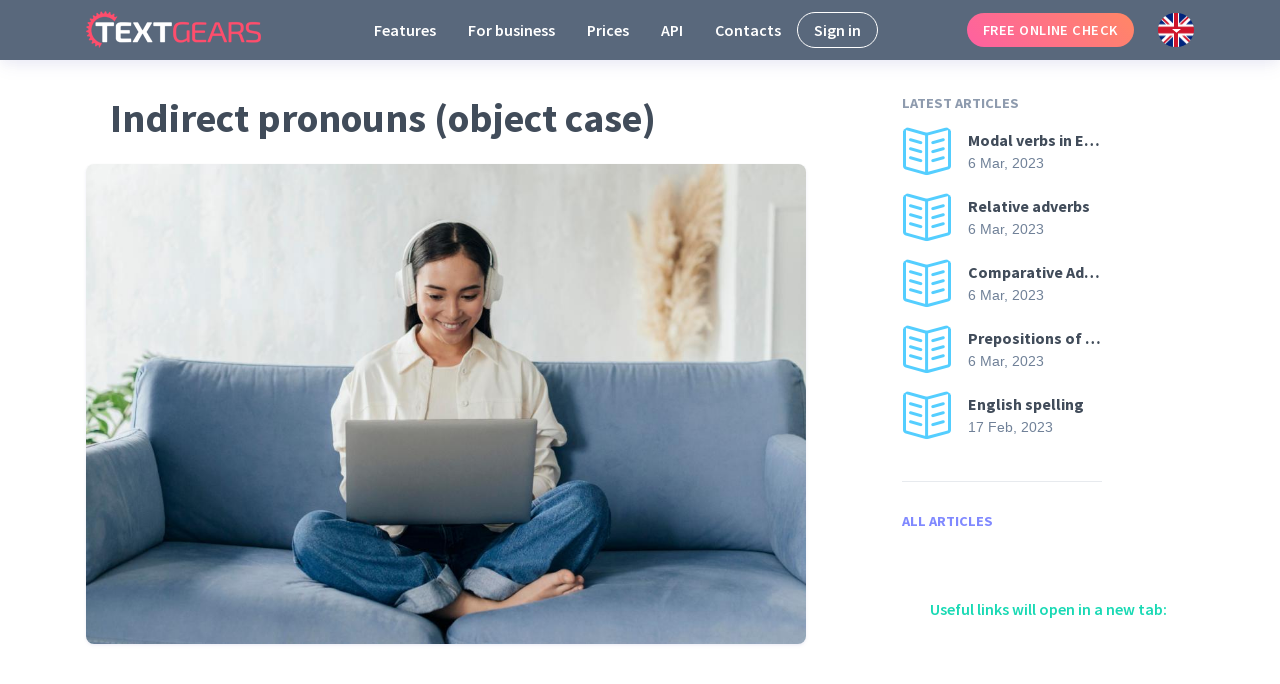

--- FILE ---
content_type: text/html; charset=UTF-8
request_url: https://textgears.com/read/learn-english-grammar-rules/indirect-pronouns
body_size: 9164
content:
<!doctype html>
<html lang="en">
<head>
    <meta charset="utf-8">
    <meta http-equiv="X-UA-Compatible" content="IE=edge">
    <meta name="viewport" content="width=device-width, initial-scale=1">
    <title>Indirect pronouns (object case)</title>
    <meta name="keywords" content="indirect pronouns in English, object case" />
    <meta name="description" content="You will learn what indirect pronouns are in English and get acquainted with their examples." />

    <meta name='yandex-verification' content='73f597a04de74627' />

    <meta itemprop="name" content="Indirect pronouns (object case)"/>
    <meta itemprop="description" content="You will learn what indirect pronouns are in English and get acquainted with their examples."/>
    <meta itemprop="image" content="https://textgears.com/assets/img/logos/textgears256.jpg"/>

    <meta name="twitter:card" content="summary"/>  <!-- Window size -->
    <meta name="twitter:site" content="TextGears"/>
    <meta name="twitter:title" content="Indirect pronouns (object case)">
    <meta name="twitter:description" content="You will learn what indirect pronouns are in English and get acquainted with their examples."/>
    <meta name="twitter:image:src" content="https://textgears.com/assets/img/logos/textgears256.jpg"/>
    <meta name="twitter:domain" content="textgears.com"/>

    <meta property="og:type" content="website" />
    <meta property="og:title" content="Indirect pronouns (object case)"/>
    <meta property="og:description" content="You will learn what indirect pronouns are in English and get acquainted with their examples."/>
    <meta property="og:image" content="https://textgears.com/assets/img/logos/textgears256.jpg"/>
    <meta property="og:url" content="https://textgears.com/read/learn-english-grammar-rules/indirect-pronouns"/>
    <meta property="og:site_name" content="TextGears"/>
    <meta property="og:see_also" content="https://textgears.com/"/>

    <link rel="alternate" href="https://textgears.com/ru/read/learn-english-grammar-rules/indirect-pronouns" hreflang="ru" />

    <link rel="canonical" href="https://textgears.com/read/learn-english-grammar-rules/indirect-pronouns" />

    <link rel="shortcut icon" href="/assets/favicon.ico" type="image/x-icon" />
    <link rel="icon" type="image/png" href="/assets/img/logos/textgears16t.png" sizes="16x16">
    <link rel="icon" type="image/png" href="/assets/img/logos/textgears32t.png" sizes="32x32">
    <link rel="icon" type="image/png" href="/assets/img/logos/textgears96t.png" sizes="96x96">

    <link rel="apple-touch-icon" sizes="57x57" href="/assets/img/logos/apple/57.png">
    <link rel="apple-touch-icon" sizes="114x114" href="/assets/img/logos/apple/114.png">
    <link rel="apple-touch-icon" sizes="72x72" href="/assets/img/logos/apple/72.png">
    <link rel="apple-touch-icon" sizes="144x144" href="/assets/img/logos/apple/144.png">
    <link rel="apple-touch-icon" sizes="60x60" href="/assets/img/logos/apple/60.png">
    <link rel="apple-touch-icon" sizes="120x120" href="/assets/img/logos/apple/120.png">
    <link rel="apple-touch-icon" sizes="76x76" href="/assets/img/logos/apple/76.png">
    <link rel="apple-touch-icon" sizes="152x152" href="/assets/img/logos/apple/152.png">

    <link href="https://fonts.googleapis.com/css?family=Source+Sans+Pro:600,700" rel="stylesheet">
    <link href="https://fonts.googleapis.com/css?family=Open+Sans:600" rel="stylesheet">
    <link rel="preload" href="/assets/icons/Simple-Line-Icons.woff2?v=2.4.0" as="font"/>
    <link rel="stylesheet" href="/assets/css/gears.css?v=560"/>
    <link rel="stylesheet" href="/assets/built/app.css?v=560"/>
</head>
<body class="">
<!-- Navbar Fixed + Default -->
<nav class="navbar navbar-fixed-top navbar-dark bg-dark-gray">
    <div class="container">

        <!-- Navbar Logo -->
        <a class="ui-variable-logo navbar-brand" href="/" title="TextGears">
            <!-- Default Logo -->
            <img class="logo-default" src="/assets/img/logos/textgears.png" width="175" height="140" alt="TextGears API">
            <!-- Transparent Logo -->
            <img class="logo-transparent" src="/assets/img/logos/textgears.png" width="175" height="140" alt="TextGears API">
        </a><!-- .navbar-brand -->

        <!-- Navbar Navigation -->
        <div class="ui-navigation navbar-center">
            <ul class="nav navbar-nav">
                <!-- Nav Item -->
                <li>
                    <a href="/#features" data-scrollto="features">Features</a>
                </li>
                <!-- Nav Item -->
                <li>
                    <a href="/#for-business" data-scrollto="for-business">For business</a>
                </li>
                <!-- Nav Item -->
                <li>
                    <a href="/#pricing" data-scrollto="pricing">Prices</a>
                </li>
                <!-- Nav Item -->
                <li>
                    <a href="/api">API</a>
                </li>
                <!-- Nav Item -->
                <li>
                    <a href="/support">Contacts</a>
                </li>
                                <!-- Nav Item -->
                <li class="bordered">
                    <a href="/user/login">Sign in</a>
                </li>
                            </ul><!--.navbar-nav -->
        </div><!--.ui-navigation -->

        <!-- Navbar Button -->
        <a href="/check-grammar-online"
           class="btn btn-sm ui-gradient-peach pull-right">Free online check</a>

                <div class="dropdown dropdown-language">
            <button style="background: url(/assets/img/flags/gb.png);" class="btn btn-secondary dropdown-toggle" type="button" id="dropdownLanguageButton" data-toggle="dropdown" aria-haspopup="true" aria-expanded="false">
            </button>
            <div class="dropdown-menu dropdown-menu-right" aria-labelledby="dropdownLanguageButton">
                                    <a class="dropdown-item" href="https://textgears.com/ru/read/learn-english-grammar-rules/indirect-pronouns">
                        <img src="/assets/img/flags/ru.png" />
                        ru                    </a>
                            </div>
        </div>

        <!-- Navbar Toggle -->
        <a href="#" class="ui-mobile-nav-toggle pull-right"></a>

    </div><!-- .container -->
</nav> <!-- nav -->

<!-- Main Wrapper -->
<div class="main" role="main">


<div class="container">

    <div class="ui-blog">
        <!-- Blog Body / Left Block -->
        <div class="blog-body">
            <!-- The Blog Post -->
            <div class="ui-blog-post">
                <!-- Copy -->
                <h1 class="heading">Indirect pronouns (object case)</h1>

                                    <div class="post-image shadow-sm">
                        <img src="/image/blog/indirect-pronouns.picture" alt="Indirect pronouns (object case)">
                    </div>
                
                                    <!-- Grammar check - leaderboard -->
                    <div class="row" style="max-width: 720px;margin: 1rem auto;height: 90px;">
                        <!-- Grammar check - leaderboard -->
                        <ins class="adsbygoogle"
                             style="display:inline-block;width:728px;height:90px"
                             data-ad-client="ca-pub-7958472158675518"
                             data-ad-channel="9591957989"
                             data-full-width-responsive="true"
                             data-ad-slot="8992735566"></ins>
                    </div>
                
                <p>In fact, these pronouns have a slightly different name. These are personal pronouns in the indirect case. In English, the case is called object.&nbsp;</p>
<p>This type of pronoun is quite specific, and at first glance it often confuses with its similarity to possessive pronouns.&nbsp;</p>
<p>&nbsp;</p>
<p><strong>Difference between personal and indirect pronouns</strong>&nbsp;</p>
<p>The biggest difficulty lies precisely in the selection of indirect pronouns as a separate form. In fact, these pronouns are called personal pronouns, which are used in the objective case.&nbsp;</p>
<p>They differ from personal pronouns in form and are fairly easy to distinguish, but they can also be confused with possessive pronouns.&nbsp;</p>
<p>Let's look at the table and compare them.&nbsp;</p>
<table style="margin-left: auto; margin-right: auto;" data-table="" data-tablelook="1184">
<tbody>
<tr>
<td style="text-align: center;" data-celllook="0">
<p><strong>Personal</strong> <strong>pronouns</strong>&nbsp;</p>
</td>
<td style="text-align: center;" data-celllook="0">
<p><strong>Object case</strong>&nbsp;</p>
</td>
<td style="text-align: center;" data-celllook="0">
<p><strong>Posessive pronouns</strong>&nbsp;</p>
</td>
</tr>
<tr>
<td style="text-align: center;" data-celllook="0">
<p>I &nbsp;</p>
</td>
<td style="text-align: center;" data-celllook="0">
<p>Me&nbsp;</p>
</td>
<td style="text-align: center;" data-celllook="0">
<p>My&nbsp;</p>
</td>
</tr>
<tr>
<td style="text-align: center;" data-celllook="0">
<p>You &nbsp;</p>
</td>
<td style="text-align: center;" data-celllook="0">
<p>You&nbsp;</p>
</td>
<td style="text-align: center;" data-celllook="0">
<p>Your&nbsp;</p>
</td>
</tr>
<tr>
<td style="text-align: center;" data-celllook="0">
<p>We &nbsp;</p>
</td>
<td style="text-align: center;" data-celllook="0">
<p>Us&nbsp;</p>
</td>
<td style="text-align: center;" data-celllook="0">
<p>Our&nbsp;</p>
</td>
</tr>
<tr>
<td style="text-align: center;" data-celllook="0">
<p>They&nbsp;</p>
</td>
<td style="text-align: center;" data-celllook="0">
<p>Them&nbsp;</p>
</td>
<td style="text-align: center;" data-celllook="0">
<p>Their&nbsp;</p>
</td>
</tr>
<tr>
<td style="text-align: center;" data-celllook="0">
<p>He&nbsp;</p>
</td>
<td style="text-align: center;" data-celllook="0">
<p>Him&nbsp;</p>
</td>
<td style="text-align: center;" data-celllook="0">
<p>His&nbsp;</p>
</td>
</tr>
<tr>
<td style="text-align: center;" data-celllook="0">
<p>She&nbsp;</p>
</td>
<td style="text-align: center;" data-celllook="0">
<p>Her&nbsp;</p>
</td>
<td style="text-align: center;" data-celllook="0">
<p>Her&nbsp;</p>
</td>
</tr>
<tr>
<td style="text-align: center;" data-celllook="0">
<p>It&nbsp;</p>
</td>
<td style="text-align: center;" data-celllook="0">
<p>It&nbsp;</p>
</td>
<td style="text-align: center;" data-celllook="0">
<p>Its&nbsp;</p>
</td>
</tr>
</tbody>
</table>
<p>&nbsp;</p>
<p><strong>Usage examples</strong>&nbsp;</p>
<ul>
<li><em>He said he saw </em><em>me</em><em> yesterday in the library, but I wasn&rsquo;t there at that time.&nbsp;</em>&nbsp;</li>
<li><em>I just want you to know that I love </em><em>you</em><em> very much.&nbsp;</em>&nbsp;</li>
<li><em>She promised to pick </em><em>us</em><em> up in the evening.&nbsp;</em>&nbsp;</li>
<li><em>I asked </em><em>them</em><em> to order some food for all of </em><em>us</em><em>.&nbsp;</em>&nbsp;</li>
<li><em>She brought some presents for him.&nbsp;</em>&nbsp;</li>
<li><em>Have you thanked </em><em>her</em><em> for doing all this job instead of </em><em>you</em><em>?</em>&nbsp;</li>
<li><em>He saw a stray cat near the shop and bought some food for it.&nbsp;</em>&nbsp;</li>
<li><em>Have you seen </em><em>my</em><em> glasses? Please give them to me.&nbsp;</em>&nbsp;</li>
<li><em>I send </em><em>you</em><em> a message yesterday but didn&rsquo;t get a respond.&nbsp;</em>&nbsp;</li>
<li><em>Just write </em><em>your</em><em> part and send it to us.&nbsp;</em>&nbsp;</li>
<li><em>Grandmother gave </em><em>them</em><em> some money to buy ice-cream.&nbsp;</em>&nbsp;</li>
<li><em>I telephone </em><em>him</em><em> every single day.&nbsp;</em>&nbsp;</li>
<li><em>He promised </em><em>her</em><em> to be there on time.&nbsp;</em>&nbsp;</li>
<li><em>I saw a dog outside and bought </em><em>it</em><em> some food.&nbsp;</em>&nbsp;</li>
</ul>
<p>&nbsp;</p>
<p>As you can see from the examples, the forms of some pronouns are the same, which can make it difficult to translate them into another language. It is here that you need to remember the main rule of translation: English is the language of context. Context solves many problems and helps to translate something that would be interpreted completely differently without it.</p>
                                    <!-- Grammar check - leaderboard -->
                    <div class="row" style="max-width: 720px;margin: 1rem auto;height: 90px;">
                        <!-- Grammar check - leaderboard -->
                        <ins class="adsbygoogle"
                             style="display:inline-block;width:728px;height:90px"
                             data-ad-client="ca-pub-7958472158675518"
                             data-ad-channel="9591957989"
                             data-full-width-responsive="true"
                             data-ad-slot="8992735566"></ins>
                    </div>
                
            </div><!-- .ui-blog-post -->

        </div><!-- .blog-body -->

        <!-- Blog Sidebar -->
        <div class="blog-sidebar">

            <!-- Blog Basic Widget -->
            <!--<div class="ui-widget ui-basic-widget">
                <div class="fb-page" data-href="https://www.facebook.com/textgears/" data-tabs="timeline" data-width="" data-height="" data-small-header="false" data-adapt-container-width="false" data-hide-cover="false" data-show-facepile="false"><blockquote cite="https://www.facebook.com/textgears/" class="fb-xfbml-parse-ignore"><a href="https://www.facebook.com/textgears/">TextGears</a></blockquote></div>
            </div>--><!-- .ui-widget -->

            <!-- Blog Popular Posts -->
            <div class="ui-widget ui-posts-widget">
                <h6 class="heading ui-widget-title">Latest articles</h6>
                <div>
                                        <a href="/read/learn-english-grammar-rules/modal-verbs-in-english" class="post-item">
                        <div class="post-image">
                            <span class="icon icon-book-open text-blue" style="font-size: 3rem"></span>
                        </div>
                        <div class="post-body">
                            <div class="inner">
                                <h6 class="heading">Modal verbs in English</h6>
                                <p class="post-date">6 Mar, 2023</p>
                            </div>
                        </div>
                    </a>
                                        <a href="/read/learn-english-grammar-rules/relative-adverbs" class="post-item">
                        <div class="post-image">
                            <span class="icon icon-book-open text-blue" style="font-size: 3rem"></span>
                        </div>
                        <div class="post-body">
                            <div class="inner">
                                <h6 class="heading">Relative adverbs</h6>
                                <p class="post-date">6 Mar, 2023</p>
                            </div>
                        </div>
                    </a>
                                        <a href="/read/learn-english-grammar-rules/comparative-adverbs" class="post-item">
                        <div class="post-image">
                            <span class="icon icon-book-open text-blue" style="font-size: 3rem"></span>
                        </div>
                        <div class="post-body">
                            <div class="inner">
                                <h6 class="heading">Comparative Adverbs in English</h6>
                                <p class="post-date">6 Mar, 2023</p>
                            </div>
                        </div>
                    </a>
                                        <a href="/read/learn-english-grammar-rules/prepositions-of-direction" class="post-item">
                        <div class="post-image">
                            <span class="icon icon-book-open text-blue" style="font-size: 3rem"></span>
                        </div>
                        <div class="post-body">
                            <div class="inner">
                                <h6 class="heading">Prepositions of direction</h6>
                                <p class="post-date">6 Mar, 2023</p>
                            </div>
                        </div>
                    </a>
                                        <a href="/read/learn-english-grammar-rules/english-spelling" class="post-item">
                        <div class="post-image">
                            <span class="icon icon-book-open text-blue" style="font-size: 3rem"></span>
                        </div>
                        <div class="post-body">
                            <div class="inner">
                                <h6 class="heading">English spelling</h6>
                                <p class="post-date">17 Feb, 2023</p>
                            </div>
                        </div>
                    </a>
                                    </div>
            </div><!-- .ui-widget -->

            <div class="ui-widget ui-posts-widget" style="border-bottom: none;">
                <h6 class="heading ui-widget-title"><a href="/read/learn-english-grammar-rules">All articles</a></h6>
            </div>

                            <h5 class="small-desc">Useful links will open in a new tab:</h5>
                <div style="width: 100%;height: 300px;padding: 1rem;">
                    <!-- Grammar check - media -->
                    <ins class="adsbygoogle" :data-ad-channel="9591957989"
                         style="display:block;height:300px"
                         data-ad-client="ca-pub-7958472158675518"
                         data-ad-slot="1305817231"
                         data-ad-format="auto"
                         data-full-width-responsive="true"></ins>
                </div>
            
        </div><!-- .blog-sidebar -->
    </div>

</div>



    <script async src="https://pagead2.googlesyndication.com/pagead/js/adsbygoogle.js?client=ca-pub-7958472158675518" crossorigin="anonymous"></script>
    <script>
        (adsbygoogle = window.adsbygoogle || []).push({
            google_ad_client: "ca-pub-7958472158675518"
            // enable_page_level_ads: true
        });
        adsbygoogle.push({});
        adsbygoogle.push({});
    </script>


</div><!-- .main -->

    <!-- Footer -->
    <footer class="ui-footer bg-gray">
        <div class="container pt-6 pb-6">
            <div class="row">
                <div class="col-md-4 col-sm-6 footer-about footer-col center-on-sm">
                    <img src="/assets/img/logos/textgears.png" alt="TextGears logo"/>
                    <p class="mt-1" dir="ltr" style="margin-bottom: 0.5rem;">
                        &copy; 2015 &mdash; 2026                                            TextGears OÜ
                    </p>
                    <p class="mt-1" dir="ltr">
                        Tallinn, Estonia<br />
                        Kesklinna linnaosa, Jõe tn 3 - 301<br />
                        10151
                                        </p>
                    <p class="acquiring-logos">
                        <img src="/assets/img/third-parties/3ds-visa-mc.png" />
                    </p>
                </div>
                <div class="col-md-2 col-6 footer-col">
                    <h6 class="heading footer-heading">Documents</h6>
                    <ul class="footer-nav">
                        <li>
                            <a href="/read/terms-and-conditions">
                                Terms of Use                            </a>
                        </li>
                        <li>
                            <a href="/read/sla">
                                SLA
                            </a>
                        </li>
                        <li>
                            <a href="/read/privacy-policy">
                                Privacy policy                            </a>
                        </li>
                        <li>
                            <a href="/read/refund-and-cancellation">
                                Refund and Cancellation Policy                            </a>
                        </li>
                    </ul>
                </div>
                <div class="col-md-2 col-6 footer-col">
                    <h6 class="heading footer-heading">Other</h6>
                    <ul class="footer-nav">
                        <li>
                            <a href="/api">API</a>
                        </li>
                        <li>
                            <a href="/check-grammar-online">Text correction</a>
                        </li>
                        <li>
                            <a href="/support">Support</a>
                        </li>
                        <li>
                            <a href="/read">Articles</a>
                        </li>
                        <li>
                            <a href="/read/learn-english-grammar-rules">English grammar</a>
                        </li>
                        <li>
                            <a href="/api/website-spellcheck-plugin">Plugin for website</a>
                        </li>
                    </ul>
                </div>
                <div class="col-md-4 col-6 footer-col">
                    <h6 class="heading footer-heading">Languages</h6>
                    <ul class="footer-nav">
                                                    <li>
                                <a href="/check-grammar-online">
                                    English grammar check                                </a>
                            </li>
                                                    <li>
                                <a href="/correcteur-de-grammaire-online">
                                    Check French online                                </a>
                            </li>
                                                    <li>
                                <a href="/russian-text-spelling-online">
                                    Russian text checker                                </a>
                            </li>
                                                    <li>
                                <a href="/grammatik-uberprufen-online">
                                    Check German text                                </a>
                            </li>
                                                    <li>
                                <a href="/verificador-de-gramatica-online">
                                    Portuguese grammar checker                                </a>
                            </li>
                                                    <li>
                                <a href="/controllo-grammatica-online">
                                    Check Italian online                                </a>
                            </li>
                                                    <li>
                                <a href="/revisar-gramatica-online">
                                    Check text in Spanish                                </a>
                            </li>
                                                    <li>
                                <a href="/chinese-grammar-online">
                                    Chinese grammar                                </a>
                            </li>
                                                    <li>
                                <a href="/japanese-grammar-check">
                                    Japanese grammar checker                                </a>
                            </li>
                                                    <li>
                                <a href="/greek-grammar-check">
                                    Check spelling of Greek texts                                </a>
                            </li>
                                                    <li>
                                <a href="/check-arabic-text-online">
                                    Arabic text checker                                </a>
                            </li>
                                        </div>
            </div><!-- .row -->
        </div><!-- .container -->

    </footer><!-- .ui-footer -->


<!-- Scripts -->
<script src="/assets/js/libs/jquery/jquery-3.2.1.min.js"></script>
<script>
    if (window.onDocumentLoaded && window.onDocumentLoaded.length) {
        for (var i = 0; i< window.onDocumentLoaded.length; ++i) {
            window.onDocumentLoaded[i]();
        }
    }

    var appConfig = {"langs":[{"code":"en-EN","dialects":[{"code":"en-US","default":true,"title":"American"},{"code":"en-GB","title":"British"},{"code":"en-ZA","title":"South African"},{"code":"en-AU","title":"Australian"},{"code":"en-NZ","title":"New Zealand"}],"title":"English","uri":"\/check-grammar-online","default":true,"transUri":"\/translate-online\/english-to-spanish","paraUri":"\/paraphrase-online"},{"code":"ar-AR","title":"Arabic","uri":"\/check-arabic-text-online","transUri":"\/translate-online\/arabic-to-english","paraUri":"\/paraphrase-online"},{"code":"fr-FR","title":"French","uri":"\/correcteur-de-grammaire-online","transUri":"\/translate-online\/francais-en-anglais","paraUri":"\/paraphrase-online"},{"code":"de-DE","dialects":[{"code":"de-DE","default":true,"title":"German"},{"code":"de-AT","title":"Austrian"},{"code":"de-CH","title":"Swiss"}],"title":"German","uri":"\/grammatik-uberprufen-online","transUri":"\/translate-online\/deutsch-ins-englisch","paraUri":"\/paraphrase-online"},{"code":"pt-PT","dialects":[{"code":"pt-PT","default":true,"title":"Portuguese"},{"code":"pt-BR","title":"Brazilian"}],"title":"Portuguese","uri":"\/verificador-de-gramatica-online","transUri":"\/translate-online\/portugues-para-ingles","paraUri":"\/paraphrase-online"},{"code":"it-IT","title":"Italian","uri":"\/controllo-grammatica-online","transUri":"\/translate-online\/italiano-al-inglese","paraUri":"\/paraphrase-online"},{"code":"el-GR","title":"Greek","uri":"\/greek-grammar-check","transUri":"\/translate-online\/greek-to-english","paraUri":"\/paraphrase-online"},{"code":"es-ES","title":"Spanish","uri":"\/revisar-gramatica-online","transUri":"\/translate-online\/espanol-a-ingles","paraUri":"\/paraphrase-online"},{"code":"ru-RU","title":"Russian","uri":"\/russian-text-spelling-online","transUri":"\/translate-online\/russian-to-english","paraUri":"\/paraphrase-online"},{"code":"ja-JP","title":"Japanese","uri":"\/japanese-grammar-check","transUri":"\/translate-online\/japanese-to-english","paraUri":"\/paraphrase-online"},{"code":"zh-CN","title":"Simplified Chinese","uri":"\/chinese-grammar-online","transUri":"\/translate-online\/chinese-to-english","paraUri":"\/paraphrase-online"}],"languageUriParts":{"to":"to","en-EN":"english","ru-RU":"russian","fr-FR":"french","de-DE":"german","pt-PT":"portuguese","it-IT":"italian","es-ES":"spanish","zh-CN":"chinese","ja-JP":"japanese","el-GR":"greek","ar-AR":"arabic","ko-KO":"korean"},"planId":null,"planType":1,"planRecurrentFlag":false,"planRecurrentCancel":null,"planRecurrentEdit":null,"planRecurrentNextBillDate":null,"planRecurrentId":null,"apiKey":"DEMO_KEY","apiEndpoint":"https:\/\/us.api.textgears.com\/","apiPlans":{"1":{"paddle_id":590692,"decta_id":"04a46ff8-cd07-42d2-967b-efa365a3a8d0","public":true,"name":"Gold (annually)","i18n":"plan-gold-year","price":{"amount":"95952","currency":"USD"},"price_by_currency":{"USD":{"amount":"95952","currency":"USD"},"RUB":{"amount":"4900000","currency":"RUB"},"EUR":{"amount":"95952","currency":"EUR"}},"days":365,"requests":6000000,"requests_ai":60000,"transforms":1200000000,"recurring":true},"2":{"paddle_id":590691,"decta_id":"224d444a-c1cd-4514-a53e-de730dd12b73","public":true,"name":"Gold (monthly)","i18n":"plan-gold-month","price":{"amount":"9995","currency":"USD"},"price_by_currency":{"USD":{"amount":"9995","currency":"USD"},"RUB":{"amount":"490000","currency":"RUB"},"EUR":{"amount":"9995","currency":"EUR"}},"days":31,"requests":500000,"requests_ai":5000,"transforms":100000000,"recurring":true},"3":{"paddle_id":590690,"decta_id":"21b12439-2dc8-427b-86e7-7a02db78bef5","public":true,"name":"Silver (annually)","i18n":"plan-silver-year","price":{"amount":"28752","currency":"USD"},"price_by_currency":{"USD":{"amount":"28752","currency":"USD"},"RUB":{"amount":"1490000","currency":"RUB"},"EUR":{"amount":"28752","currency":"EUR"}},"days":365,"requests":600000,"requests_ai":6000,"transforms":240000000,"recurring":true},"4":{"paddle_id":590689,"decta_id":"cdd11753-3544-48bf-bf60-9d12f95710fc","public":true,"name":"Silver (monthly)","i18n":"plan-silver-month","price":{"amount":"2995","currency":"USD"},"price_by_currency":{"USD":{"amount":"2995","currency":"USD"},"RUB":{"amount":"149000","currency":"RUB"},"EUR":{"amount":"2995","currency":"EUR"}},"days":31,"requests":50000,"requests_ai":500,"transforms":20000000,"recurring":true}},"writerPlans":{"8":{"paddle_id":736206,"decta_id":"4a5c4b85-d7a0-41b6-a491-eb79574861f6","public":true,"name":"PRO (monthly)","i18n":"plan-pro-monthly","price":{"amount":"490","currency":"USD"},"price_by_currency":{"USD":{"amount":"490","currency":"USD"},"RUB":{"amount":"29000","currency":"RUB"},"EUR":{"amount":"490","currency":"EUR"}},"days":31,"requests":1000,"requests_ai":1000,"transforms":1000000,"recurring":true},"16":{"paddle_id":829504,"decta_id":"7c28cdc7-0b0d-4abc-9b98-340f42098b86","public":true,"name":"PRO (quarterly)","i18n":"plan-pro-quarterly","price":{"amount":"980","currency":"USD"},"price_by_currency":{"USD":{"amount":"980","currency":"USD"},"RUB":{"amount":"48000","currency":"RUB"},"EUR":{"amount":"980","currency":"EUR"}},"days":91,"requests":30000,"requests_ai":30000,"transforms":3000000,"recurring":true},"9":{"paddle_id":829505,"decta_id":"da511260-3996-435f-9a89-fd12a877858b","public":true,"name":"PRO (annually)","i18n":"plan-pro-annually","price":{"amount":"2980","currency":"USD"},"price_by_currency":{"USD":{"amount":"2980","currency":"USD"},"RUB":{"amount":"98000","currency":"RUB"},"EUR":{"amount":"2980","currency":"EUR"}},"days":365,"requests":120000,"requests_ai":120000,"transforms":12000000,"recurring":true}},"user":null,"maxTextLength":500,"proDemoRequestLimit":30,"country":"US","lang":"en","urlPrefix":"","i18n":{"checker_uri":"\/check-grammar-online","common_no_data":"No data","common_yes":"Yes","common_no":"No","common_copy":"Copy","common_placeholder":"Enter your text here...","translate":"Translate","translate_swap":"Swap","paraphrase":"Paraphrase","checker_check":"Check!","checker_check2":"Check","checker_check_pro":"Advanced check!","checker_autocorrect":"AI correction","checker_new_features":"New features!","checker_improvements_title":"Possible improvements","checker_type_grammar":"Grammar","checker_type_spelling":"Spelling","checker_type_style":"Stylistics","checker_type_punctuation":"Punctuation","checker_type_structure":"Structure","checker_metrics":"Metrics","checker_readability":"Readability","checker_words":"Words","checker_length":"Text length","checker_without_spaces":"Without spaces","checker_report_not_error":"It's not a mistake!","checker_advanced":"Advanced check","checker_letters":"letters","checker_pro_desc":"The neural network finds 3 times more errors. Checks left today: #AMOUNT#.","checker_pro_back":"Regular check","checker_push_up_limits":"Remove limits","pro_demo":"Try it for free","pro_demo_desc":"Advanced text checking, translation and paraphrasing of short texts is available for free without registration.\n     The number of paraphrases can be limited for free accounts.","thank_you":"Thank you","profile_index_title":"General information","profile_stats_title":"Statistics","profile_exceptions_title":"Configuring exclusions","profile_payments_title":"Payments","profile_settings_title":"Settings","profile_index_login":"Login","profile_index_name":"Name","profile_index_api_key":"API key","profile_index_password":"Password","profile_index_password_error":"Password change error!","profile_index_password_changed":"Password changed!","profile_index_password_change_error_old":"Old password is wrong","profile_index_old_pass":"Old Password","profile_index_new_pass":"New Password","profile_index_edit":"Edit","profile_index_save":"Save","profile_index_cancel":"Cancel","profile_index_update_payment_method":"Update payment method","profile_account_type":"Account type","profile_exceptions_description":"Here you can set up a custom dictionary. Click on \"Add exception\" button to add words or phrases to exceptions. \n        After that, they will not be considered errors. \n        Or, conversely, they will begin to be highlighted when checking.","profile_index_do_not_store":"Do not store my texts","profile_index_do_not_store_desc":"You can enable this option to prevent us from saving your texts to improve our service.","profile_account_type_api":"API user","profile_account_type_writer":"Text writer","profile_account_change_type":"Need API? <a href=\"\/support\">Email us<\/a> to change an account type. Or create new.","profile_exceptions_language_not_set":"Language not selected","profile_exceptions_text_filter":"Text filters","profile_exceptions_type_not_set":"Type not selected","profile_exceptions_error":"Mistake","profile_exceptions_not_error":"Not a mistake","profile_exceptions_filter_reset":"Reset filter","profile_exceptions_add":"Add Exception +","profile_exceptions_form_language":"Language","profile_exceptions_form_text":"Text","profile_exceptions_form_type":"Exception type","profile_exceptions_form_correct":"Correct option","profile_exceptions_form_description":"Description","profile_exceptions_form_actions":"Actions","profile_payments_not_found":"Nothing found","profile_payments_date_time":"Date","profile_payments_price":"Amount","profile_payments_description":"Description","profile_payments_receipt":"Receipt \\ Invoice","profile_payments_load_next":"Load more","pro_title":"PRO account","plan-gold-year":"Gold for a year","plan-gold-month":"Gold for a month","plan-silver-year":"Silver for a year","plan-silver-month":"Silver for a month","plan-secret-annually":"Secret for a year","plan-secret-month":"Secret for a month","plan-2kk-month":"2,000,000 requests for a month","plan-5kk-month":"5,000,000 requests for a month","plan-unlimited-annually":"Unlimited for a year","pricing_month":"month","profile_index_requests_till":"requests left until #DATE#","profile_index_tariff":"Plan","profile_index_tariff_name":"Name","profile_index_tariff_special":"Special conditions","profile_index_tariff_active_till":"Active until #DATE#","profile_index_tariff_requests_used":"Requests sent","profile_index_tariff_demo_desc":"After the end of the demo period, you will have access to 1000 requests per month more.","profile_index_tariff_recurrent_enabled":"Auto-renewal","profile_index_tariff_recurrent_next_bill":"Next payment date","profile_index_tariff_custom_desc":"You have an individual plan. In order to change the rate, contact your manager or\n                technical support.","profile_checkout_h1":"Checkout","profile_checkout_period":"Payment period","profile_checkout_next_recurring":"Next recurring payment date (can be cancelled at any time)","profile_checkout_amount_basic":"Basic requests amount","profile_checkout_amount_ai":"AI-empowered requests amount","profile_checkout_total":"Total","profile_checkout_recurring_desc":"Recurring payments can be cancelled at any time on your account page.","profile_checkout_next":"Next","profile_checkout_need_more":"Need more requests?","profile_checkout_change_plan":"Change plan!","profile_checkout_bank_country":"Your country","back":"Back","pricing_monthly":"Per month","pricing_annually":"Per year","page_privacy_policy":"Privacy policy","page_refund_and_cancellation":"Refund and Cancellation Policy","pro_enhanced_title":"Advanced text checking","pro_enhanced_desc":"Finds 3x more errors in English text","pro_more_rules_title":"No limits","pro_more_rules_desc":"Unlimited number of checks, translations and paraphrases of long texts","pro_customize_title":"Customize checker","pro_customize_desc":"Custom dictionary rules to fine tune text checking","pro_privacy_title":"Maximum privacy","pro_privacy_desc":"\"Do not store my texts\" option","pro_price_title":"Affordable price","pro_price_desc":"From #AMOUNT# per month","pro_price_month":"#AMOUNT# per month if billed monthly","pro_price_quarter":"#AMOUNT# per month when paid for 3 months","pro_price_year":"#AMOUNT# per month when billed annually","pro_next":"Next &rarr;","para_creativity_small":"Low creativity","para_creativity_medium":"Moderate creativity","para_creativity_high":"High creativity","plan-pro-monthly":"PRO for a month","plan-pro-annually":"PRO for a year","plan-pro-quarterly":"PRO for 3 months","plan-gold-ai-year":"Gold AI for a year","plan-gold-ai-month":"Gold AI for a month","plan-silver-ai-year":"Silver AI for a year","plan-silver-ai-month":"Silver AI for a month"},"adEnabled":true,"isMobile":false};
</script>
<script src="/assets/js/libs/bootstrap.min.js"></script>
<script src="/assets/js/applify/build/applify.js"></script>
<script src=/assets/built/chunk-vendors.js?v=560></script>
<script src=/assets/built/app.js?v=560></script>


<!-- Yandex.Metrika counter -->
<script type="text/javascript" >
    (function(m,e,t,r,i,k,a){m[i]=m[i]||function(){(m[i].a=m[i].a||[]).push(arguments)};
        m[i].l=1*new Date();k=e.createElement(t),a=e.getElementsByTagName(t)[0],k.async=1,k.src=r,a.parentNode.insertBefore(k,a)})
    (window, document, "script", "https://mc.yandex.ru/metrika/tag.js", "ym");

    ym(30588037, "init", {
        clickmap:true,
        trackLinks:true,
        accurateTrackBounce:true,
        webvisor:true,
    });
    ym(30588037, 'setUserID', "a16242226");
    </script>
<noscript><div><img src="https://mc.yandex.ru/watch/30588037" style="position:absolute; left:-9999px;" alt="" /></div></noscript>
<!-- /Yandex.Metrika counter -->

<script async src="https://www.googletagmanager.com/gtag/js?id=G-ZX4TH994DF"></script>
<script>
    window.dataLayer = window.dataLayer || [];
    function gtag(){dataLayer.push(arguments);}
    
    gtag('js', new Date());
    gtag('config', 'G-ZX4TH994DF', {"user_id":"a16242226"});

</script>

<div id="fb-root"></div>
<script async defer crossorigin="anonymous" src="https://connect.facebook.net/en_US/sdk.js#xfbml=1&version=v18.0&appId=983649998330257&autoLogAppEvents=1" nonce="YpzlCUCW"></script>

</body>
</html>


--- FILE ---
content_type: text/html; charset=utf-8
request_url: https://www.google.com/recaptcha/api2/aframe
body_size: 225
content:
<!DOCTYPE HTML><html><head><meta http-equiv="content-type" content="text/html; charset=UTF-8"></head><body><script nonce="rD4H2xMj1DBHD11G7gdp3w">/** Anti-fraud and anti-abuse applications only. See google.com/recaptcha */ try{var clients={'sodar':'https://pagead2.googlesyndication.com/pagead/sodar?'};window.addEventListener("message",function(a){try{if(a.source===window.parent){var b=JSON.parse(a.data);var c=clients[b['id']];if(c){var d=document.createElement('img');d.src=c+b['params']+'&rc='+(localStorage.getItem("rc::a")?sessionStorage.getItem("rc::b"):"");window.document.body.appendChild(d);sessionStorage.setItem("rc::e",parseInt(sessionStorage.getItem("rc::e")||0)+1);localStorage.setItem("rc::h",'1768527970845');}}}catch(b){}});window.parent.postMessage("_grecaptcha_ready", "*");}catch(b){}</script></body></html>

--- FILE ---
content_type: text/css
request_url: https://textgears.com/assets/css/gears.css?v=560
body_size: 51188
content:
@charset "UTF-8";
/*!
 * Applify v1.0.1 (http://codeytech.com/site-templates/applify/)
 * Author: Codeytech (http://codeytech.com/)
 */
/*!
 * CSS Table of contents
 *
 * --- Libraries
 * 01. Bootstrap 4.0.0
 * 02. Font Awesome
 * 03. Simple Line Icons
 * 04. Owl Carousel
 * 05. Slider Pro
 * 06. Prism
 *
 * --- Utilities
 * 07. Animations
 * 08. Colors
 * 09. Media
 * 10. Shadows
 * 11. Spacing
 * 12. Typography
 *
 * --- Core Styling
 * 13. Base
 *
 * --- UI Components
 * 14. Accordion
 * 15. Buttons
 * 16. Cards
 * 17. Collapsible Nav
 * 18. Drop-downs
 * 19. Footer
 * 20. Hero
 * 21. Icon Blocks
 * 22. Logos Cloud
 * 23. Modal
 * 24. Nav Bar
 * 25. Section
 * 26. Tabs
 * 27. Video
 * 28. Showcase Blocks
 * 29. Steps
 *
 * --- Modules
 * 30. Accordion Showcase
 * 31. App Screens
 * 32. App Showcase
 * 33. App Stats
 * 34. Blog
 * 35. Client Logos
 * 36. Device Slider
 * 37. Pricing Cards
 * 38. Tabbed Showcase
 * 39. Testimonials
 * 40. Coming Soon
 * 41. Pricing Table
 * 42. Api Docs
 * 43. Contact Page
 * 44. 404 Page
 * 45. Consent
 * 46. Checker page
 */
/**
* 01. Bootstrap 4.0.0
* ----------------------------------------------------------------------- *
*
* Bootstrap Grid v4.0.0-beta.2 (https://getbootstrap.com)
* Copyright 2011-2017 The Bootstrap Authors
* Copyright 2011-2017 Twitter, Inc.
* Licensed under MIT (https://github.com/twbs/bootstrap/blob/master/LICENSE)
*/
@-ms-viewport {
  width: device-width;
}

html {
  box-sizing: border-box;
  -ms-overflow-style: scrollbar;
}

*,
*::before,
*::after {
  box-sizing: inherit;
}

*,
*::before,
*::after {
  box-sizing: border-box;
}

html {
  font-family: sans-serif;
  line-height: 1.15;
  -webkit-text-size-adjust: 100%;
  -ms-text-size-adjust: 100%;
  -ms-overflow-style: scrollbar;
  -webkit-tap-highlight-color: transparent;
}

@-ms-viewport {
  width: device-width;
}

article, aside, dialog, figcaption, figure, footer, header, hgroup, main, nav, section {
  display: block;
}

body {
  margin: 0;
  /*font-family: "Open Sans", sans-serif;*/
  font-family: sans-serif;
  font-size: 1rem;
  font-weight: 400;
  line-height: 1.4;
  color: #212529;
  text-align: left;
  background-color: #fff;
}

[tabindex="-1"]:focus {
  outline: 0 !important;
}

hr {
  box-sizing: content-box;
  height: 0;
  overflow: visible;
}

h1, h2, h3, h4, h5, h6 {
  margin-top: 0;
  margin-bottom: 0.5rem;
}

p {
  margin-top: 0;
  margin-bottom: 1rem;
}

abbr[title],
abbr[data-original-title] {
  text-decoration: underline;
  text-decoration: underline dotted;
  cursor: help;
  border-bottom: 0;
}

address {
  margin-bottom: 1rem;
  font-style: normal;
  line-height: inherit;
}

ol,
ul,
dl {
  margin-top: 0;
  margin-bottom: 1rem;
}

ol ol,
ul ul,
ol ul,
ul ol {
  margin-bottom: 0;
}

dt {
  font-weight: 700;
}

dd {
  margin-bottom: .5rem;
  margin-left: 0;
}

blockquote {
  margin: 0 0 1rem;
}

dfn {
  font-style: italic;
}

b,
strong {
  font-weight: bolder;
}

small {
  font-size: 80%;
}

sub,
sup {
  position: relative;
  font-size: 75%;
  line-height: 0;
  vertical-align: baseline;
}

sub {
  bottom: -.25em;
}

sup {
  top: -.5em;
}

a {
  color: #8089ff;
  text-decoration: none;
  background-color: transparent;
  -webkit-text-decoration-skip: objects;
}

a:hover {
  color: #3442ff;
  text-decoration: none;
}

a:not([href]):not([tabindex]) {
  color: inherit;
  text-decoration: none;
}

a:not([href]):not([tabindex]):focus, a:not([href]):not([tabindex]):hover {
  color: inherit;
  text-decoration: none;
}

a:not([href]):not([tabindex]):focus {
  outline: 0;
}

pre,
code,
kbd,
samp {
  font-family: monospace, monospace;
  font-size: 1em;
}

pre {
  margin-top: 0;
  margin-bottom: 1rem;
  overflow: auto;
  -ms-overflow-style: scrollbar;
}

figure {
  margin: 0 0 1rem;
}

img {
  vertical-align: middle;
  border-style: none;
}

svg:not(:root) {
  overflow: hidden;
}

table {
  border-collapse: collapse;
}

caption {
  padding-top: 8px;
  padding-bottom: 8px;
  color: #8e9bae;
  text-align: left;
  caption-side: bottom;
}

th {
  text-align: inherit;
}

label {
  display: inline-block;
  margin-bottom: .5rem;
}

button {
  border-radius: 0;
}

button:focus {
  outline: 1px dotted;
  outline: 5px auto -webkit-focus-ring-color;
}

input,
button,
select,
optgroup,
textarea {
  margin: 0;
  font-family: inherit;
  font-size: inherit;
  line-height: inherit;
}

button,
input {
  overflow: visible;
}

button,
select {
  text-transform: none;
}

button,
html [type="button"],
[type="reset"],
[type="submit"] {
  -webkit-appearance: button;
}

button::-moz-focus-inner,
[type="button"]::-moz-focus-inner,
[type="reset"]::-moz-focus-inner,
[type="submit"]::-moz-focus-inner {
  padding: 0;
  border-style: none;
}

input[type="radio"],
input[type="checkbox"] {
  box-sizing: border-box;
  padding: 0;
}

input[type="date"],
input[type="time"],
input[type="datetime-local"],
input[type="month"] {
  -webkit-appearance: listbox;
}

textarea {
  overflow: auto;
  resize: vertical;
}

.text-area {
  width: 100%;
  height: 300px;
  box-shadow: rgb(112, 112, 112) 0 0 2px 1px inset;
  padding: 12px;
  font: 400 1.3rem / 1.6rem "Times New Roman", "Trebuchet MS", trebuchet, tahoma;
  color: black;
  overflow-y: scroll;
}

fieldset {
  min-width: 0;
  padding: 0;
  margin: 0;
  border: 0;
}

legend {
  display: block;
  width: 100%;
  max-width: 100%;
  padding: 0;
  margin-bottom: .5rem;
  font-size: 1.5rem;
  line-height: inherit;
  color: inherit;
  white-space: normal;
}

progress {
  vertical-align: baseline;
}

[type="number"]::-webkit-inner-spin-button,
[type="number"]::-webkit-outer-spin-button {
  height: auto;
}

[type="search"] {
  outline-offset: -2px;
  -webkit-appearance: none;
}

[type="search"]::-webkit-search-cancel-button,
[type="search"]::-webkit-search-decoration {
  -webkit-appearance: none;
}

::-webkit-file-upload-button {
  font: inherit;
  -webkit-appearance: button;
}

output {
  display: inline-block;
}

summary {
  display: list-item;
  cursor: pointer;
}

template {
  display: none;
}

[hidden] {
  display: none !important;
}

h1, h2, h3, h4, h5, h6,
.h1, .h2, .h3, .h4, .h5, .h6 {
  margin-bottom: 0.5rem;
  font-family: "Source Sans Pro", sans-serif;
  font-weight: 700;
  line-height: 1.1;
  color: inherit;
}

h1, .h1 {
  font-size: 2.5rem;
}

h2, .h2 {
  font-size: 2rem;
}

h3, .h3 {
  font-size: 1.75rem;
}

h4, .h4 {
  font-size: 1.5rem;
}

h5, .h5 {
  font-size: 1.25rem;
}

h6, .h6 {
  font-size: 1rem;
}

.lead {
  font-size: 1.25rem;
  font-weight: 300;
}

.display-1 {
  font-size: 6rem;
  font-weight: 300;
  line-height: 1.1;
}

.display-2 {
  font-size: 5.5rem;
  font-weight: 300;
  line-height: 1.1;
}

.display-3 {
  font-size: 4.5rem;
  font-weight: 300;
  line-height: 1.1;
}

.display-4 {
  font-size: 3.5rem;
  font-weight: 300;
  line-height: 1.1;
}

hr {
  margin-top: 1rem;
  margin-bottom: 1rem;
  border: 0;
  border-top: 1px solid rgba(0, 0, 0, 0.1);
}

small,
.small {
  font-size: 80%;
  font-weight: 400;
}

mark,
.mark {
  padding: 0.2em;
  background-color: #fcf8e3;
}

.list-unstyled {
  padding-left: 0;
  list-style: none;
}

.list-inline {
  padding-left: 0;
  list-style: none;
}

.list-inline-item {
  display: inline-block;
}

.list-inline-item:not(:last-child) {
  margin-right: 0.5rem;
}

.initialism {
  font-size: 90%;
  text-transform: uppercase;
}

.blockquote {
  margin-bottom: 1rem;
  font-size: 1.25rem;
}

.blockquote-footer {
  display: block;
  font-size: 80%;
  color: #8e9bae;
}

.blockquote-footer::before {
  content: "\2014 \00A0";
}

.container {
  width: 100%;
  padding-right: 1rem;
  padding-left: 1rem;
  margin-right: auto;
  margin-left: auto;
}

@media (min-width: 576px) {
  .container {
    max-width: 100%;
  }
}

@media (min-width: 768px) {
  .container {
    max-width: 720px;
  }
}

@media (min-width: 992px) {
  .container {
    max-width: 960px;
  }
}

@media (min-width: 1200px) {
  .container {
    max-width: 1140px;
  }
}

.container-fluid {
  width: 100%;
  padding-right: 1rem;
  padding-left: 1rem;
  margin-right: auto;
  margin-left: auto;
}

.row {
  display: flex;
  flex-wrap: wrap;
  margin-right: -1rem;
  margin-left: -1rem;
}

.no-gutters {
  margin-right: 0;
  margin-left: 0;
}

.no-gutters > .col,
.no-gutters > [class*="col-"] {
  padding-right: 0;
  padding-left: 0;
}

.col-1, .col-2, .col-3, .col-4, .col-5, .col-6, .col-7, .col-8, .col-9, .col-10, .col-11, .col-12, .col,
.col-auto, .col-sm-1, .col-sm-2, .col-sm-3, .col-sm-4, .col-sm-5, .col-sm-6, .col-sm-7, .col-sm-8, .col-sm-9, .col-sm-10, .col-sm-11, .col-sm-12, .col-sm,
.col-sm-auto, .col-md-1, .col-md-2, .col-md-3, .col-md-4, .col-md-5, .col-md-6, .col-md-7, .col-md-8, .col-md-9, .col-md-10, .col-md-11, .col-md-12, .col-md,
.col-md-auto, .col-lg-1, .col-lg-2, .col-lg-3, .col-lg-4, .col-lg-5, .col-lg-6, .col-lg-7, .col-lg-8, .col-lg-9, .col-lg-10, .col-lg-11, .col-lg-12, .col-lg,
.col-lg-auto, .col-xl-1, .col-xl-2, .col-xl-3, .col-xl-4, .col-xl-5, .col-xl-6, .col-xl-7, .col-xl-8, .col-xl-9, .col-xl-10, .col-xl-11, .col-xl-12, .col-xl,
.col-xl-auto, .col-xxl-1, .col-xxl-2, .col-xxl-3, .col-xxl-4, .col-xxl-5, .col-xxl-6, .col-xxl-7, .col-xxl-8, .col-xxl-9, .col-xxl-10, .col-xxl-11, .col-xxl-12, .col-xxl,
.col-xxl-auto {
  position: relative;
  width: 100%;
  min-height: 1px;
  padding-right: 1rem;
  padding-left: 1rem;
}

.col {
  flex-basis: 0;
  flex-grow: 1;
  max-width: 100%;
}

.col-auto {
  flex: 0 0 auto;
  width: auto;
  max-width: none;
}

.col-1 {
  flex: 0 0 8.3333333333%;
  max-width: 8.3333333333%;
}

.col-2 {
  flex: 0 0 16.6666666667%;
  max-width: 16.6666666667%;
}

.col-3 {
  flex: 0 0 25%;
  max-width: 25%;
}

.col-4 {
  flex: 0 0 33.3333333333%;
  max-width: 33.3333333333%;
}

.col-5 {
  flex: 0 0 41.6666666667%;
  max-width: 41.6666666667%;
}

.col-6 {
  flex: 0 0 50%;
  max-width: 50%;
}

.col-7 {
  flex: 0 0 58.3333333333%;
  max-width: 58.3333333333%;
}

.col-8 {
  flex: 0 0 66.6666666667%;
  max-width: 66.6666666667%;
}

.col-9 {
  flex: 0 0 75%;
  max-width: 75%;
}

.col-10 {
  flex: 0 0 83.3333333333%;
  max-width: 83.3333333333%;
}

.col-11 {
  flex: 0 0 91.6666666667%;
  max-width: 91.6666666667%;
}

.col-12 {
  flex: 0 0 100%;
  max-width: 100%;
}

.order-first {
  order: -1;
}

.order-1 {
  order: 1;
}

.order-2 {
  order: 2;
}

.order-3 {
  order: 3;
}

.order-4 {
  order: 4;
}

.order-5 {
  order: 5;
}

.order-6 {
  order: 6;
}

.order-7 {
  order: 7;
}

.order-8 {
  order: 8;
}

.order-9 {
  order: 9;
}

.order-10 {
  order: 10;
}

.order-11 {
  order: 11;
}

.order-12 {
  order: 12;
}

.offset-1 {
  margin-left: 8.3333333333%;
}

.offset-2 {
  margin-left: 16.6666666667%;
}

.offset-3 {
  margin-left: 25%;
}

.offset-4 {
  margin-left: 33.3333333333%;
}

.offset-5 {
  margin-left: 41.6666666667%;
}

.offset-6 {
  margin-left: 50%;
}

.offset-7 {
  margin-left: 58.3333333333%;
}

.offset-8 {
  margin-left: 66.6666666667%;
}

.offset-9 {
  margin-left: 75%;
}

.offset-10 {
  margin-left: 83.3333333333%;
}

.offset-11 {
  margin-left: 91.6666666667%;
}

@media (min-width: 576px) {
  .col-sm {
    flex-basis: 0;
    flex-grow: 1;
    max-width: 100%;
  }
  .col-sm-auto {
    flex: 0 0 auto;
    width: auto;
    max-width: none;
  }
  .col-sm-1 {
    flex: 0 0 8.3333333333%;
    max-width: 8.3333333333%;
  }
  .col-sm-2 {
    flex: 0 0 16.6666666667%;
    max-width: 16.6666666667%;
  }
  .col-sm-3 {
    flex: 0 0 25%;
    max-width: 25%;
  }
  .col-sm-4 {
    flex: 0 0 33.3333333333%;
    max-width: 33.3333333333%;
  }
  .col-sm-5 {
    flex: 0 0 41.6666666667%;
    max-width: 41.6666666667%;
  }
  .col-sm-6 {
    flex: 0 0 50%;
    max-width: 50%;
  }
  .col-sm-7 {
    flex: 0 0 58.3333333333%;
    max-width: 58.3333333333%;
  }
  .col-sm-8 {
    flex: 0 0 66.6666666667%;
    max-width: 66.6666666667%;
  }
  .col-sm-9 {
    flex: 0 0 75%;
    max-width: 75%;
  }
  .col-sm-10 {
    flex: 0 0 83.3333333333%;
    max-width: 83.3333333333%;
  }
  .col-sm-11 {
    flex: 0 0 91.6666666667%;
    max-width: 91.6666666667%;
  }
  .col-sm-12 {
    flex: 0 0 100%;
    max-width: 100%;
  }
  .order-sm-first {
    order: -1;
  }
  .order-sm-1 {
    order: 1;
  }
  .order-sm-2 {
    order: 2;
  }
  .order-sm-3 {
    order: 3;
  }
  .order-sm-4 {
    order: 4;
  }
  .order-sm-5 {
    order: 5;
  }
  .order-sm-6 {
    order: 6;
  }
  .order-sm-7 {
    order: 7;
  }
  .order-sm-8 {
    order: 8;
  }
  .order-sm-9 {
    order: 9;
  }
  .order-sm-10 {
    order: 10;
  }
  .order-sm-11 {
    order: 11;
  }
  .order-sm-12 {
    order: 12;
  }
  .offset-sm-0 {
    margin-left: 0;
  }
  .offset-sm-1 {
    margin-left: 8.3333333333%;
  }
  .offset-sm-2 {
    margin-left: 16.6666666667%;
  }
  .offset-sm-3 {
    margin-left: 25%;
  }
  .offset-sm-4 {
    margin-left: 33.3333333333%;
  }
  .offset-sm-5 {
    margin-left: 41.6666666667%;
  }
  .offset-sm-6 {
    margin-left: 50%;
  }
  .offset-sm-7 {
    margin-left: 58.3333333333%;
  }
  .offset-sm-8 {
    margin-left: 66.6666666667%;
  }
  .offset-sm-9 {
    margin-left: 75%;
  }
  .offset-sm-10 {
    margin-left: 83.3333333333%;
  }
  .offset-sm-11 {
    margin-left: 91.6666666667%;
  }
}

@media (min-width: 768px) {
  .col-md {
    flex-basis: 0;
    flex-grow: 1;
    max-width: 100%;
  }
  .col-md-auto {
    flex: 0 0 auto;
    width: auto;
    max-width: none;
  }
  .col-md-1 {
    flex: 0 0 8.3333333333%;
    max-width: 8.3333333333%;
  }
  .col-md-2 {
    flex: 0 0 16.6666666667%;
    max-width: 16.6666666667%;
  }
  .col-md-3 {
    flex: 0 0 25%;
    max-width: 25%;
  }
  .col-md-4 {
    flex: 0 0 33.3333333333%;
    max-width: 33.3333333333%;
  }
  .col-md-5 {
    flex: 0 0 41.6666666667%;
    max-width: 41.6666666667%;
  }
  .col-md-6 {
    flex: 0 0 50%;
    max-width: 50%;
  }
  .col-md-7 {
    flex: 0 0 58.3333333333%;
    max-width: 58.3333333333%;
  }
  .col-md-8 {
    flex: 0 0 66.6666666667%;
    max-width: 66.6666666667%;
  }
  .col-md-9 {
    flex: 0 0 75%;
    max-width: 75%;
  }
  .col-md-10 {
    flex: 0 0 83.3333333333%;
    max-width: 83.3333333333%;
  }
  .col-md-11 {
    flex: 0 0 91.6666666667%;
    max-width: 91.6666666667%;
  }
  .col-md-12 {
    flex: 0 0 100%;
    max-width: 100%;
  }
  .order-md-first {
    order: -1;
  }
  .order-md-1 {
    order: 1;
  }
  .order-md-2 {
    order: 2;
  }
  .order-md-3 {
    order: 3;
  }
  .order-md-4 {
    order: 4;
  }
  .order-md-5 {
    order: 5;
  }
  .order-md-6 {
    order: 6;
  }
  .order-md-7 {
    order: 7;
  }
  .order-md-8 {
    order: 8;
  }
  .order-md-9 {
    order: 9;
  }
  .order-md-10 {
    order: 10;
  }
  .order-md-11 {
    order: 11;
  }
  .order-md-12 {
    order: 12;
  }
  .offset-md-0 {
    margin-left: 0;
  }
  .offset-md-1 {
    margin-left: 8.3333333333%;
  }
  .offset-md-2 {
    margin-left: 16.6666666667%;
  }
  .offset-md-3 {
    margin-left: 25%;
  }
  .offset-md-4 {
    margin-left: 33.3333333333%;
  }
  .offset-md-5 {
    margin-left: 41.6666666667%;
  }
  .offset-md-6 {
    margin-left: 50%;
  }
  .offset-md-7 {
    margin-left: 58.3333333333%;
  }
  .offset-md-8 {
    margin-left: 66.6666666667%;
  }
  .offset-md-9 {
    margin-left: 75%;
  }
  .offset-md-10 {
    margin-left: 83.3333333333%;
  }
  .offset-md-11 {
    margin-left: 91.6666666667%;
  }
}

@media (min-width: 992px) {
  .col-lg {
    flex-basis: 0;
    flex-grow: 1;
    max-width: 100%;
  }
  .col-lg-auto {
    flex: 0 0 auto;
    width: auto;
    max-width: none;
  }
  .col-lg-1 {
    flex: 0 0 8.3333333333%;
    max-width: 8.3333333333%;
  }
  .col-lg-2 {
    flex: 0 0 16.6666666667%;
    max-width: 16.6666666667%;
  }
  .col-lg-3 {
    flex: 0 0 25%;
    max-width: 25%;
  }
  .col-lg-4 {
    flex: 0 0 33.3333333333%;
    max-width: 33.3333333333%;
  }
  .col-lg-5 {
    flex: 0 0 41.6666666667%;
    max-width: 41.6666666667%;
  }
  .col-lg-6 {
    flex: 0 0 50%;
    max-width: 50%;
  }
  .col-lg-7 {
    flex: 0 0 58.3333333333%;
    max-width: 58.3333333333%;
  }
  .col-lg-8 {
    flex: 0 0 66.6666666667%;
    max-width: 66.6666666667%;
  }
  .col-lg-9 {
    flex: 0 0 75%;
    max-width: 75%;
  }
  .col-lg-10 {
    flex: 0 0 83.3333333333%;
    max-width: 83.3333333333%;
  }
  .col-lg-11 {
    flex: 0 0 91.6666666667%;
    max-width: 91.6666666667%;
  }
  .col-lg-12 {
    flex: 0 0 100%;
    max-width: 100%;
  }
  .order-lg-first {
    order: -1;
  }
  .order-lg-1 {
    order: 1;
  }
  .order-lg-2 {
    order: 2;
  }
  .order-lg-3 {
    order: 3;
  }
  .order-lg-4 {
    order: 4;
  }
  .order-lg-5 {
    order: 5;
  }
  .order-lg-6 {
    order: 6;
  }
  .order-lg-7 {
    order: 7;
  }
  .order-lg-8 {
    order: 8;
  }
  .order-lg-9 {
    order: 9;
  }
  .order-lg-10 {
    order: 10;
  }
  .order-lg-11 {
    order: 11;
  }
  .order-lg-12 {
    order: 12;
  }
  .offset-lg-0 {
    margin-left: 0;
  }
  .offset-lg-1 {
    margin-left: 8.3333333333%;
  }
  .offset-lg-2 {
    margin-left: 16.6666666667%;
  }
  .offset-lg-3 {
    margin-left: 25%;
  }
  .offset-lg-4 {
    margin-left: 33.3333333333%;
  }
  .offset-lg-5 {
    margin-left: 41.6666666667%;
  }
  .offset-lg-6 {
    margin-left: 50%;
  }
  .offset-lg-7 {
    margin-left: 58.3333333333%;
  }
  .offset-lg-8 {
    margin-left: 66.6666666667%;
  }
  .offset-lg-9 {
    margin-left: 75%;
  }
  .offset-lg-10 {
    margin-left: 83.3333333333%;
  }
  .offset-lg-11 {
    margin-left: 91.6666666667%;
  }
}

@media (min-width: 1200px) {
  .col-xl {
    flex-basis: 0;
    flex-grow: 1;
    max-width: 100%;
  }
  .col-xl-auto {
    flex: 0 0 auto;
    width: auto;
    max-width: none;
  }
  .col-xl-1 {
    flex: 0 0 8.3333333333%;
    max-width: 8.3333333333%;
  }
  .col-xl-2 {
    flex: 0 0 16.6666666667%;
    max-width: 16.6666666667%;
  }
  .col-xl-3 {
    flex: 0 0 25%;
    max-width: 25%;
  }
  .col-xl-4 {
    flex: 0 0 33.3333333333%;
    max-width: 33.3333333333%;
  }
  .col-xl-5 {
    flex: 0 0 41.6666666667%;
    max-width: 41.6666666667%;
  }
  .col-xl-6 {
    flex: 0 0 50%;
    max-width: 50%;
  }
  .col-xl-7 {
    flex: 0 0 58.3333333333%;
    max-width: 58.3333333333%;
  }
  .col-xl-8 {
    flex: 0 0 66.6666666667%;
    max-width: 66.6666666667%;
  }
  .col-xl-9 {
    flex: 0 0 75%;
    max-width: 75%;
  }
  .col-xl-10 {
    flex: 0 0 83.3333333333%;
    max-width: 83.3333333333%;
  }
  .col-xl-11 {
    flex: 0 0 91.6666666667%;
    max-width: 91.6666666667%;
  }
  .col-xl-12 {
    flex: 0 0 100%;
    max-width: 100%;
  }
  .order-xl-first {
    order: -1;
  }
  .order-xl-1 {
    order: 1;
  }
  .order-xl-2 {
    order: 2;
  }
  .order-xl-3 {
    order: 3;
  }
  .order-xl-4 {
    order: 4;
  }
  .order-xl-5 {
    order: 5;
  }
  .order-xl-6 {
    order: 6;
  }
  .order-xl-7 {
    order: 7;
  }
  .order-xl-8 {
    order: 8;
  }
  .order-xl-9 {
    order: 9;
  }
  .order-xl-10 {
    order: 10;
  }
  .order-xl-11 {
    order: 11;
  }
  .order-xl-12 {
    order: 12;
  }
  .offset-xl-0 {
    margin-left: 0;
  }
  .offset-xl-1 {
    margin-left: 8.3333333333%;
  }
  .offset-xl-2 {
    margin-left: 16.6666666667%;
  }
  .offset-xl-3 {
    margin-left: 25%;
  }
  .offset-xl-4 {
    margin-left: 33.3333333333%;
  }
  .offset-xl-5 {
    margin-left: 41.6666666667%;
  }
  .offset-xl-6 {
    margin-left: 50%;
  }
  .offset-xl-7 {
    margin-left: 58.3333333333%;
  }
  .offset-xl-8 {
    margin-left: 66.6666666667%;
  }
  .offset-xl-9 {
    margin-left: 75%;
  }
  .offset-xl-10 {
    margin-left: 83.3333333333%;
  }
  .offset-xl-11 {
    margin-left: 91.6666666667%;
  }
}

@media (min-width: 1681px) {
  .col-xxl {
    flex-basis: 0;
    flex-grow: 1;
    max-width: 100%;
  }
  .col-xxl-auto {
    flex: 0 0 auto;
    width: auto;
    max-width: none;
  }
  .col-xxl-1 {
    flex: 0 0 8.3333333333%;
    max-width: 8.3333333333%;
  }
  .col-xxl-2 {
    flex: 0 0 16.6666666667%;
    max-width: 16.6666666667%;
  }
  .col-xxl-3 {
    flex: 0 0 25%;
    max-width: 25%;
  }
  .col-xxl-4 {
    flex: 0 0 33.3333333333%;
    max-width: 33.3333333333%;
  }
  .col-xxl-5 {
    flex: 0 0 41.6666666667%;
    max-width: 41.6666666667%;
  }
  .col-xxl-6 {
    flex: 0 0 50%;
    max-width: 50%;
  }
  .col-xxl-7 {
    flex: 0 0 58.3333333333%;
    max-width: 58.3333333333%;
  }
  .col-xxl-8 {
    flex: 0 0 66.6666666667%;
    max-width: 66.6666666667%;
  }
  .col-xxl-9 {
    flex: 0 0 75%;
    max-width: 75%;
  }
  .col-xxl-10 {
    flex: 0 0 83.3333333333%;
    max-width: 83.3333333333%;
  }
  .col-xxl-11 {
    flex: 0 0 91.6666666667%;
    max-width: 91.6666666667%;
  }
  .col-xxl-12 {
    flex: 0 0 100%;
    max-width: 100%;
  }
  .order-xxl-first {
    order: -1;
  }
  .order-xxl-1 {
    order: 1;
  }
  .order-xxl-2 {
    order: 2;
  }
  .order-xxl-3 {
    order: 3;
  }
  .order-xxl-4 {
    order: 4;
  }
  .order-xxl-5 {
    order: 5;
  }
  .order-xxl-6 {
    order: 6;
  }
  .order-xxl-7 {
    order: 7;
  }
  .order-xxl-8 {
    order: 8;
  }
  .order-xxl-9 {
    order: 9;
  }
  .order-xxl-10 {
    order: 10;
  }
  .order-xxl-11 {
    order: 11;
  }
  .order-xxl-12 {
    order: 12;
  }
  .offset-xxl-0 {
    margin-left: 0;
  }
  .offset-xxl-1 {
    margin-left: 8.3333333333%;
  }
  .offset-xxl-2 {
    margin-left: 16.6666666667%;
  }
  .offset-xxl-3 {
    margin-left: 25%;
  }
  .offset-xxl-4 {
    margin-left: 33.3333333333%;
  }
  .offset-xxl-5 {
    margin-left: 41.6666666667%;
  }
  .offset-xxl-6 {
    margin-left: 50%;
  }
  .offset-xxl-7 {
    margin-left: 58.3333333333%;
  }
  .offset-xxl-8 {
    margin-left: 66.6666666667%;
  }
  .offset-xxl-9 {
    margin-left: 75%;
  }
  .offset-xxl-10 {
    margin-left: 83.3333333333%;
  }
  .offset-xxl-11 {
    margin-left: 91.6666666667%;
  }
}

.form-control {
  display: block;
  width: 100%;
  padding: 0.375rem 0.75rem;
  font-size: 1rem;
  line-height: 1.4;
  color: #708198;
  background-color: #edeff2;
  background-clip: padding-box;
  border: 0 solid #ced4da;
  border-radius: 0.5rem;
  transition: border-color 0.15s ease-in-out, box-shadow 0.15s ease-in-out;
}

.form-control::-ms-expand {
  background-color: transparent;
  border: 0;
}

.form-control:focus {
  color: #708198;
  background-color: #edeff2;
  border-color: white;
  outline: none;
  box-shadow: 0 0 0 0.2rem rgba(128, 137, 255, 0.25);
}

.form-control::placeholder {
  color: #6c757d;
  opacity: 1;
}

.form-control:disabled, .form-control[readonly] {
  background-color: #e9ecef;
  opacity: 1;
}

select.form-control:not([size]):not([multiple]) {
  height: calc(2.15rem + 0);
}

select.form-control:focus::-ms-value {
  color: #708198;
  background-color: #edeff2;
}

.form-control-file,
.form-control-range {
  display: block;
  width: 100%;
}

.col-form-label {
  padding-top: calc(0.375rem + 0);
  padding-bottom: calc(0.375rem + 0);
  margin-bottom: 0;
  font-size: inherit;
  line-height: 1.4;
}

.col-form-label-lg {
  padding-top: calc(0.5rem + 0);
  padding-bottom: calc(0.5rem + 0);
  font-size: 1.25rem;
  line-height: 1.5;
}

.col-form-label-sm {
  padding-top: calc(0.25rem + 0);
  padding-bottom: calc(0.25rem + 0);
  font-size: 0.875rem;
  line-height: 1.5;
}

.form-control-plaintext {
  display: block;
  width: 100%;
  padding-top: 0.375rem;
  padding-bottom: 0.375rem;
  margin-bottom: 0;
  line-height: 1.4;
  background-color: transparent;
  border: solid transparent;
  border-width: 0 0;
}

.form-control-plaintext.form-control-sm, .input-group-sm > .form-control-plaintext.form-control,
.input-group-sm > .input-group-prepend > .form-control-plaintext.input-group-text,
.input-group-sm > .input-group-append > .form-control-plaintext.input-group-text,
.input-group-sm > .input-group-prepend > .form-control-plaintext.btn,
.input-group-sm > .input-group-append > .form-control-plaintext.btn, .form-control-plaintext.form-control-lg, .input-group-lg > .form-control-plaintext.form-control,
.input-group-lg > .input-group-prepend > .form-control-plaintext.input-group-text,
.input-group-lg > .input-group-append > .form-control-plaintext.input-group-text,
.input-group-lg > .input-group-prepend > .form-control-plaintext.btn,
.input-group-lg > .input-group-append > .form-control-plaintext.btn {
  padding-right: 0;
  padding-left: 0;
}

.form-control-sm, .input-group-sm > .form-control,
.input-group-sm > .input-group-prepend > .input-group-text,
.input-group-sm > .input-group-append > .input-group-text,
.input-group-sm > .input-group-prepend > .btn,
.input-group-sm > .input-group-append > .btn {
  padding: 0.25rem 0.5rem;
  font-size: 0.875rem;
  line-height: 1.5;
  border-radius: 0.25rem;
}

select.form-control-sm:not([size]):not([multiple]), .input-group-sm > select.form-control:not([size]):not([multiple]),
.input-group-sm > .input-group-prepend > select.input-group-text:not([size]):not([multiple]),
.input-group-sm > .input-group-append > select.input-group-text:not([size]):not([multiple]),
.input-group-sm > .input-group-prepend > select.btn:not([size]):not([multiple]),
.input-group-sm > .input-group-append > select.btn:not([size]):not([multiple]) {
  height: calc(1.8125rem + 0);
}

.form-control-lg, .input-group-lg > .form-control,
.input-group-lg > .input-group-prepend > .input-group-text,
.input-group-lg > .input-group-append > .input-group-text,
.input-group-lg > .input-group-prepend > .btn,
.input-group-lg > .input-group-append > .btn {
  padding: 0.5rem 1rem;
  font-size: 1.25rem;
  line-height: 1.5;
  border-radius: 0.25rem;
}

select.form-control-lg:not([size]):not([multiple]), .input-group-lg > select.form-control:not([size]):not([multiple]),
.input-group-lg > .input-group-prepend > select.input-group-text:not([size]):not([multiple]),
.input-group-lg > .input-group-append > select.input-group-text:not([size]):not([multiple]),
.input-group-lg > .input-group-prepend > select.btn:not([size]):not([multiple]),
.input-group-lg > .input-group-append > select.btn:not([size]):not([multiple]) {
  height: calc(2.875rem + 0);
}

.form-group {
  margin-bottom: 1rem;
}

.form-text {
  display: block;
  margin-top: 0.25rem;
}

.form-row {
  display: flex;
  flex-wrap: wrap;
  margin-right: -5px;
  margin-left: -5px;
}

.form-row > .col,
.form-row > [class*="col-"] {
  padding-right: 5px;
  padding-left: 5px;
}

.form-check {
  position: relative;
  display: block;
  padding-left: 1.25rem;
}

.form-check-input {
  position: absolute;
  margin-top: 0.3rem;
  margin-left: -1.25rem;
}

.form-check-input:disabled ~ .form-check-label {
  color: #8e9bae;
}

.form-check-label {
  margin-bottom: 0;
}

.form-check-inline {
  display: inline-flex;
  align-items: center;
  padding-left: 0;
  margin-right: 0.75rem;
}

.form-check-inline .form-check-input {
  position: static;
  margin-top: 0;
  margin-right: 0.3125rem;
  margin-left: 0;
}

.valid-feedback {
  display: none;
  margin-top: .25rem;
  font-size: .875rem;
  color: #19d9b4;
}

.valid-tooltip {
  position: absolute;
  top: 100%;
  z-index: 5;
  display: none;
  width: 250px;
  padding: .5rem;
  margin-top: .1rem;
  font-size: .875rem;
  line-height: 1;
  color: #fff;
  background-color: rgba(25, 217, 180, 0.8);
  border-radius: .2rem;
}

.was-validated .form-control:valid, .form-control.is-valid, .was-validated
.custom-select:valid,
.custom-select.is-valid {
  border-color: #19d9b4;
}

.was-validated .form-control:valid:focus, .form-control.is-valid:focus, .was-validated
.custom-select:valid:focus,
.custom-select.is-valid:focus {
  box-shadow: 0 0 0 0.2rem rgba(25, 217, 180, 0.25);
}

.was-validated .form-control:valid ~ .valid-feedback,
.was-validated .form-control:valid ~ .valid-tooltip, .form-control.is-valid ~ .valid-feedback,
.form-control.is-valid ~ .valid-tooltip, .was-validated
.custom-select:valid ~ .valid-feedback,
.was-validated
.custom-select:valid ~ .valid-tooltip,
.custom-select.is-valid ~ .valid-feedback,
.custom-select.is-valid ~ .valid-tooltip {
  display: block;
}

.was-validated .form-check-input:valid + .form-check-label, .form-check-input.is-valid + .form-check-label {
  color: #19d9b4;
}

.was-validated .custom-control-input:valid ~ .custom-control-indicator, .custom-control-input.is-valid ~ .custom-control-indicator {
  background-color: rgba(25, 217, 180, 0.25);
}

.was-validated .custom-control-input:valid ~ .custom-control-description, .custom-control-input.is-valid ~ .custom-control-description {
  color: #19d9b4;
}

.was-validated .custom-file-input:valid ~ .custom-file-control, .custom-file-input.is-valid ~ .custom-file-control {
  border-color: #19d9b4;
}

.was-validated .custom-file-input:valid ~ .custom-file-control::before, .custom-file-input.is-valid ~ .custom-file-control::before {
  border-color: inherit;
}

.was-validated .custom-file-input:valid:focus, .custom-file-input.is-valid:focus {
  box-shadow: 0 0 0 0.2rem rgba(25, 217, 180, 0.25);
}

.invalid-feedback {
  display: none;
  margin-top: .25rem;
  font-size: .875rem;
  color: #fe60a1;
}

.invalid-tooltip {
  position: absolute;
  top: 100%;
  z-index: 5;
  display: none;
  width: 250px;
  padding: .5rem;
  margin-top: .1rem;
  font-size: .875rem;
  line-height: 1;
  color: #fff;
  background-color: rgba(254, 96, 161, 0.8);
  border-radius: .2rem;
}

.was-validated .form-control:invalid, .form-control.is-invalid, .was-validated
.custom-select:invalid,
.custom-select.is-invalid {
  border-color: #fe60a1;
}

.was-validated .form-control:invalid:focus, .form-control.is-invalid:focus, .was-validated
.custom-select:invalid:focus,
.custom-select.is-invalid:focus {
  box-shadow: 0 0 0 0.2rem rgba(254, 96, 161, 0.25);
}

.was-validated .form-control:invalid ~ .invalid-feedback,
.was-validated .form-control:invalid ~ .invalid-tooltip, .form-control.is-invalid ~ .invalid-feedback,
.form-control.is-invalid ~ .invalid-tooltip, .was-validated
.custom-select:invalid ~ .invalid-feedback,
.was-validated
.custom-select:invalid ~ .invalid-tooltip,
.custom-select.is-invalid ~ .invalid-feedback,
.custom-select.is-invalid ~ .invalid-tooltip {
  display: block;
}

.was-validated .form-check-input:invalid + .form-check-label, .form-check-input.is-invalid + .form-check-label {
  color: #fe60a1;
}

.was-validated .custom-control-input:invalid ~ .custom-control-indicator, .custom-control-input.is-invalid ~ .custom-control-indicator {
  background-color: rgba(254, 96, 161, 0.25);
}

.was-validated .custom-control-input:invalid ~ .custom-control-description, .custom-control-input.is-invalid ~ .custom-control-description {
  color: #fe60a1;
}

.was-validated .custom-file-input:invalid ~ .custom-file-control, .custom-file-input.is-invalid ~ .custom-file-control {
  border-color: #fe60a1;
}

.was-validated .custom-file-input:invalid ~ .custom-file-control::before, .custom-file-input.is-invalid ~ .custom-file-control::before {
  border-color: inherit;
}

.was-validated .custom-file-input:invalid:focus, .custom-file-input.is-invalid:focus {
  box-shadow: 0 0 0 0.2rem rgba(254, 96, 161, 0.25);
}

.form-inline {
  display: flex;
  flex-flow: row wrap;
  align-items: center;
}

.form-inline .form-check {
  width: 100%;
}

@media (min-width: 576px) {
  .form-inline label {
    display: flex;
    align-items: center;
    justify-content: center;
    margin-bottom: 0;
  }
  .form-inline .form-group {
    display: flex;
    flex: 0 0 auto;
    flex-flow: row wrap;
    align-items: center;
    margin-bottom: 0;
  }
  .form-inline .form-control {
    display: inline-block;
    width: auto;
    vertical-align: middle;
  }
  .form-inline .form-control-plaintext {
    display: inline-block;
  }
  .form-inline .input-group {
    width: auto;
  }
  .form-inline .form-check {
    display: flex;
    align-items: center;
    justify-content: center;
    width: auto;
    padding-left: 0;
  }
  .form-inline .form-check-input {
    position: relative;
    margin-top: 0;
    margin-right: 0.25rem;
    margin-left: 0;
  }
  .form-inline .custom-control {
    align-items: center;
    justify-content: center;
  }
  .form-inline .custom-control-label {
    margin-bottom: 0;
  }
}

.btn {
  display: inline-block;
  font-weight: 600;
  text-align: center;
  white-space: nowrap;
  vertical-align: middle;
  user-select: none;
  border: 0 solid transparent;
  padding: 0.375rem 0.75rem;
  font-size: 1rem;
  line-height: 1.4;
  border-radius: 50rem;
  transition: color 0.15s ease-in-out, background-color 0.15s ease-in-out, border-color 0.15s ease-in-out, box-shadow 0.15s ease-in-out;
}

.btn:focus, .btn:hover {
  text-decoration: none;
}

.btn:focus, .btn.focus {
  outline: 0;
  box-shadow: 0 0 0 0.2rem rgba(128, 137, 255, 0.25);
}

.btn.disabled, .btn:disabled {
  opacity: 0.65;
}

.btn:not(:disabled):not(.disabled) {
  cursor: pointer;
}

a.btn.disabled,
fieldset:disabled a.btn {
  pointer-events: none;
}

.btn-primary {
  color: #fff;
  background-color: #8089ff;
  border-color: #8089ff;
}

.btn-primary:hover {
  color: #fff;
  background-color: #5a65ff;
  border-color: #4d5aff;
}

.btn-primary:focus, .btn-primary.focus {
  box-shadow: 0 0 0 0.2rem rgba(128, 137, 255, 0.5);
}

.btn-primary.disabled, .btn-primary:disabled {
  background-color: #8089ff;
  border-color: #8089ff;
}

.btn-primary:not([disabled]):not(.disabled):active, .btn-primary:not([disabled]):not(.disabled).active,
.show > .btn-primary.dropdown-toggle {
  color: #fff;
  background-color: #4d5aff;
  border-color: #404eff;
  box-shadow: 0 0 0 0.2rem rgba(128, 137, 255, 0.5);
}

.btn-secondary {
  color: #fff;
  background-color: #708198;
  border-color: #708198;
}

.btn-secondary:hover {
  color: #fff;
  background-color: #5f6e84;
  border-color: #59687c;
}

.btn-secondary:focus, .btn-secondary.focus {
  box-shadow: 0 0 0 0.2rem rgba(112, 129, 152, 0.5);
}

.btn-secondary.disabled, .btn-secondary:disabled {
  background-color: #708198;
  border-color: #708198;
}

.btn-secondary:not([disabled]):not(.disabled):active, .btn-secondary:not([disabled]):not(.disabled).active,
.show > .btn-secondary.dropdown-toggle {
  color: #fff;
  background-color: #59687c;
  border-color: #546275;
  box-shadow: 0 0 0 0.2rem rgba(112, 129, 152, 0.5);
}

.btn-success {
  color: #212529;
  background-color: #19d9b4;
  border-color: #19d9b4;
}

.btn-success:hover {
  color: #fff;
  background-color: #15b798;
  border-color: #14ab8e;
}

.btn-success:focus, .btn-success.focus {
  box-shadow: 0 0 0 0.2rem rgba(25, 217, 180, 0.5);
}

.btn-success.disabled, .btn-success:disabled {
  background-color: #19d9b4;
  border-color: #19d9b4;
}

.btn-success:not([disabled]):not(.disabled):active, .btn-success:not([disabled]):not(.disabled).active,
.show > .btn-success.dropdown-toggle {
  color: #fff;
  background-color: #14ab8e;
  border-color: #12a085;
  box-shadow: 0 0 0 0.2rem rgba(25, 217, 180, 0.5);
}

.btn-info {
  color: #212529;
  background-color: #84ce65;
  border-color: #84ce65;
}

.btn-info:hover {
  color: #212529;
  background-color: #6dc548;
  border-color: #65c23e;
}

.btn-info:focus, .btn-info.focus {
  box-shadow: 0 0 0 0.2rem rgba(132, 206, 101, 0.5);
}

.btn-info.disabled, .btn-info:disabled {
  background-color: #84ce65;
  border-color: #84ce65;
}

.btn-info:not([disabled]):not(.disabled):active, .btn-info:not([disabled]):not(.disabled).active,
.show > .btn-info.dropdown-toggle {
  color: #212529;
  background-color: #65c23e;
  border-color: #60b93b;
  box-shadow: 0 0 0 0.2rem rgba(132, 206, 101, 0.5);
}

.btn-warning {
  color: #212529;
  background-color: #ff8765;
  border-color: #ff8765;
}

.btn-warning:hover {
  color: #fff;
  background-color: #ff693f;
  border-color: #ff5f32;
}

.btn-warning:focus, .btn-warning.focus {
  box-shadow: 0 0 0 0.2rem rgba(255, 135, 101, 0.5);
}

.btn-warning.disabled, .btn-warning:disabled {
  background-color: #ff8765;
  border-color: #ff8765;
}

.btn-warning:not([disabled]):not(.disabled):active, .btn-warning:not([disabled]):not(.disabled).active,
.show > .btn-warning.dropdown-toggle {
  color: #fff;
  background-color: #ff5f32;
  border-color: #ff5525;
  box-shadow: 0 0 0 0.2rem rgba(255, 135, 101, 0.5);
}

.btn-danger {
  color: #212529;
  background-color: #fe60a1;
  border-color: #fe60a1;
}

.btn-danger:hover {
  color: #fff;
  background-color: #fe3a8b;
  border-color: #fe2d83;
}

.btn-danger:focus, .btn-danger.focus {
  box-shadow: 0 0 0 0.2rem rgba(254, 96, 161, 0.5);
}

.btn-danger.disabled, .btn-danger:disabled {
  background-color: #fe60a1;
  border-color: #fe60a1;
}

.btn-danger:not([disabled]):not(.disabled):active, .btn-danger:not([disabled]):not(.disabled).active,
.show > .btn-danger.dropdown-toggle {
  color: #fff;
  background-color: #fe2d83;
  border-color: #fe217c;
  box-shadow: 0 0 0 0.2rem rgba(254, 96, 161, 0.5);
}

.btn-light {
  color: #212529;
  background-color: #f6f7f8;
  border-color: #f6f7f8;
}

.btn-light:hover {
  color: #212529;
  background-color: #dfe3e8;
  border-color: #d8dde3;
}

.btn-light:focus, .btn-light.focus {
  box-shadow: 0 0 0 0.2rem rgba(246, 247, 248, 0.5);
}

.btn-light.disabled, .btn-light:disabled {
  background-color: #f6f7f8;
  border-color: #f6f7f8;
}

.btn-light:not([disabled]):not(.disabled):active, .btn-light:not([disabled]):not(.disabled).active,
.show > .btn-light.dropdown-toggle {
  color: #212529;
  background-color: #d8dde3;
  border-color: #d1d6de;
  box-shadow: 0 0 0 0.2rem rgba(246, 247, 248, 0.5);
}

.btn-dark {
  color: #fff;
  background-color: #54546f;
  border-color: #54546f;
}

.btn-dark:hover {
  color: #fff;
  background-color: #444459;
  border-color: #3e3e52;
}

.btn-dark:focus, .btn-dark.focus {
  box-shadow: 0 0 0 0.2rem rgba(84, 84, 111, 0.5);
}

.btn-dark.disabled, .btn-dark:disabled {
  background-color: #54546f;
  border-color: #54546f;
}

.btn-dark:not([disabled]):not(.disabled):active, .btn-dark:not([disabled]):not(.disabled).active,
.show > .btn-dark.dropdown-toggle {
  color: #fff;
  background-color: #3e3e52;
  border-color: #39394b;
  box-shadow: 0 0 0 0.2rem rgba(84, 84, 111, 0.5);
}

.btn-outline-primary {
  color: #8089ff;
  background-color: transparent;
  background-image: none;
  border-color: #8089ff;
}

.btn-outline-primary:hover {
  color: #fff;
  background-color: #8089ff;
  border-color: #8089ff;
}

.btn-outline-primary:focus, .btn-outline-primary.focus {
  box-shadow: 0 0 0 0.2rem rgba(128, 137, 255, 0.5);
}

.btn-outline-primary.disabled, .btn-outline-primary:disabled {
  color: #8089ff;
  background-color: transparent;
}

.btn-outline-primary:not([disabled]):not(.disabled):active, .btn-outline-primary:not([disabled]):not(.disabled).active,
.show > .btn-outline-primary.dropdown-toggle {
  color: #fff;
  background-color: #8089ff;
  border-color: #8089ff;
  box-shadow: 0 0 0 0.2rem rgba(128, 137, 255, 0.5);
}

.btn-outline-secondary {
  color: #708198;
  background-color: transparent;
  background-image: none;
  border-color: #708198;
}

.btn-outline-secondary:hover {
  color: #fff;
  background-color: #708198;
  border-color: #708198;
}

.btn-outline-secondary:focus, .btn-outline-secondary.focus {
  box-shadow: 0 0 0 0.2rem rgba(112, 129, 152, 0.5);
}

.btn-outline-secondary.disabled, .btn-outline-secondary:disabled {
  color: #708198;
  background-color: transparent;
}

.btn-outline-secondary:not([disabled]):not(.disabled):active, .btn-outline-secondary:not([disabled]):not(.disabled).active,
.show > .btn-outline-secondary.dropdown-toggle {
  color: #fff;
  background-color: #708198;
  border-color: #708198;
  box-shadow: 0 0 0 0.2rem rgba(112, 129, 152, 0.5);
}

.btn-outline-success {
  color: #19d9b4;
  background-color: transparent;
  background-image: none;
  border-color: #19d9b4;
}

.btn-outline-success:hover {
  color: #fff;
  background-color: #19d9b4;
  border-color: #19d9b4;
}

.btn-outline-success:focus, .btn-outline-success.focus {
  box-shadow: 0 0 0 0.2rem rgba(25, 217, 180, 0.5);
}

.btn-outline-success.disabled, .btn-outline-success:disabled {
  color: #19d9b4;
  background-color: transparent;
}

.btn-outline-success:not([disabled]):not(.disabled):active, .btn-outline-success:not([disabled]):not(.disabled).active,
.show > .btn-outline-success.dropdown-toggle {
  color: #fff;
  background-color: #19d9b4;
  border-color: #19d9b4;
  box-shadow: 0 0 0 0.2rem rgba(25, 217, 180, 0.5);
}

.btn-outline-info {
  color: #84ce65;
  background-color: transparent;
  background-image: none;
  border-color: #84ce65;
}

.btn-outline-info:hover {
  color: #fff;
  background-color: #84ce65;
  border-color: #84ce65;
}

.btn-outline-info:focus, .btn-outline-info.focus {
  box-shadow: 0 0 0 0.2rem rgba(132, 206, 101, 0.5);
}

.btn-outline-info.disabled, .btn-outline-info:disabled {
  color: #84ce65;
  background-color: transparent;
}

.btn-outline-info:not([disabled]):not(.disabled):active, .btn-outline-info:not([disabled]):not(.disabled).active,
.show > .btn-outline-info.dropdown-toggle {
  color: #fff;
  background-color: #84ce65;
  border-color: #84ce65;
  box-shadow: 0 0 0 0.2rem rgba(132, 206, 101, 0.5);
}

.btn-outline-warning {
  color: #ff8765;
  background-color: transparent;
  background-image: none;
  border-color: #ff8765;
}

.btn-outline-warning:hover {
  color: #fff;
  background-color: #ff8765;
  border-color: #ff8765;
}

.btn-outline-warning:focus, .btn-outline-warning.focus {
  box-shadow: 0 0 0 0.2rem rgba(255, 135, 101, 0.5);
}

.btn-outline-warning.disabled, .btn-outline-warning:disabled {
  color: #ff8765;
  background-color: transparent;
}

.btn-outline-warning:not([disabled]):not(.disabled):active, .btn-outline-warning:not([disabled]):not(.disabled).active,
.show > .btn-outline-warning.dropdown-toggle {
  color: #fff;
  background-color: #ff8765;
  border-color: #ff8765;
  box-shadow: 0 0 0 0.2rem rgba(255, 135, 101, 0.5);
}

.btn-outline-danger {
  color: #fe60a1;
  background-color: transparent;
  background-image: none;
  border-color: #fe60a1;
}

.btn-outline-danger:hover {
  color: #fff;
  background-color: #fe60a1;
  border-color: #fe60a1;
}

.btn-outline-danger:focus, .btn-outline-danger.focus {
  box-shadow: 0 0 0 0.2rem rgba(254, 96, 161, 0.5);
}

.btn-outline-danger.disabled, .btn-outline-danger:disabled {
  color: #fe60a1;
  background-color: transparent;
}

.btn-outline-danger:not([disabled]):not(.disabled):active, .btn-outline-danger:not([disabled]):not(.disabled).active,
.show > .btn-outline-danger.dropdown-toggle {
  color: #fff;
  background-color: #fe60a1;
  border-color: #fe60a1;
  box-shadow: 0 0 0 0.2rem rgba(254, 96, 161, 0.5);
}

.btn-outline-light {
  color: #f6f7f8;
  background-color: transparent;
  background-image: none;
  border-color: #f6f7f8;
}

.btn-outline-light:hover {
  color: #fff;
  background-color: #f6f7f8;
  border-color: #f6f7f8;
}

.btn-outline-light:focus, .btn-outline-light.focus {
  box-shadow: 0 0 0 0.2rem rgba(246, 247, 248, 0.5);
}

.btn-outline-light.disabled, .btn-outline-light:disabled {
  color: #f6f7f8;
  background-color: transparent;
}

.btn-outline-light:not([disabled]):not(.disabled):active, .btn-outline-light:not([disabled]):not(.disabled).active,
.show > .btn-outline-light.dropdown-toggle {
  color: #fff;
  background-color: #f6f7f8;
  border-color: #f6f7f8;
  box-shadow: 0 0 0 0.2rem rgba(246, 247, 248, 0.5);
}

.btn-outline-dark {
  color: #54546f;
  background-color: transparent;
  background-image: none;
  border-color: #54546f;
}

.btn-outline-dark:hover {
  color: #fff;
  background-color: #54546f;
  border-color: #54546f;
}

.btn-outline-dark:focus, .btn-outline-dark.focus {
  box-shadow: 0 0 0 0.2rem rgba(84, 84, 111, 0.5);
}

.btn-outline-dark.disabled, .btn-outline-dark:disabled {
  color: #54546f;
  background-color: transparent;
}

.btn-outline-dark:not([disabled]):not(.disabled):active, .btn-outline-dark:not([disabled]):not(.disabled).active,
.show > .btn-outline-dark.dropdown-toggle {
  color: #fff;
  background-color: #54546f;
  border-color: #54546f;
  box-shadow: 0 0 0 0.2rem rgba(84, 84, 111, 0.5);
}

.btn-link {
  font-weight: 400;
  color: #8089ff;
  background-color: transparent;
}

.btn-link:hover {
  color: #3442ff;
  text-decoration: none;
  background-color: transparent;
  border-color: transparent;
}

.btn-link:focus, .btn-link.focus {
  text-decoration: none;
  border-color: transparent;
  box-shadow: none;
}

.btn-link:disabled, .btn-link.disabled {
  color: #8e9bae;
}

.btn-lg, .btn-group-lg > .btn {
  padding: 0.5rem 1rem;
  font-size: 1.25rem;
  line-height: 1.5;
  border-radius: 50rem;
}

.btn-sm, .btn-group-sm > .btn {
  padding: 0.25rem 0.5rem;
  font-size: 0.875rem;
  line-height: 1.5;
  border-radius: 50rem;
}

.btn-block {
  display: block;
  width: 100%;
}

.btn-block + .btn-block {
  margin-top: 0.5rem;
}

input[type="submit"].btn-block,
input[type="reset"].btn-block,
input[type="button"].btn-block {
  width: 100%;
}

.fade {
  opacity: 0;
  transition: opacity 0.15s linear;
}

.fade.show {
  opacity: 1;
}

.collapse {
  display: none;
}

.collapse.show {
  display: block;
}

tr.collapse.show {
  display: table-row;
}

tbody.collapse.show {
  display: table-row-group;
}

.collapsing {
  position: relative;
  height: 0;
  overflow: hidden;
  transition: height 0.35s ease;
}

.dropup,
.dropdown {
  position: relative;
}

.dropdown-toggle::after {
  display: inline-block;
  width: 0;
  height: 0;
  margin-left: 0.255em;
  vertical-align: 0.255em;
  content: "";
  border-top: 0.3em solid;
  border-right: 0.3em solid transparent;
  border-bottom: 0;
  border-left: 0.3em solid transparent;
}

.dropdown-toggle:empty::after {
  margin-left: 0;
}

.dropdown-menu {
  position: absolute;
  top: 100%;
  left: 0;
  z-index: 9;
  display: none;
  float: left;
  min-width: 10rem;
  padding: 0.5rem 0;
  margin: 0.125rem 0 0;
  font-size: 1rem;
  color: #212529;
  text-align: left;
  list-style: none;
  background-color: #fff;
  background-clip: padding-box;
  border: 0 solid rgba(0, 0, 0, 0.15);
  border-radius: 0.5rem;
}

.dropup .dropdown-menu {
  margin-top: 0;
  margin-bottom: 0.125rem;
}

.dropup .dropdown-toggle::after {
  display: inline-block;
  width: 0;
  height: 0;
  margin-left: 0.255em;
  vertical-align: 0.255em;
  content: "";
  border-top: 0;
  border-right: 0.3em solid transparent;
  border-bottom: 0.3em solid;
  border-left: 0.3em solid transparent;
}

.dropup .dropdown-toggle:empty::after {
  margin-left: 0;
}

.dropright .dropdown-menu {
  margin-top: 0;
  margin-left: 0.125rem;
}

.dropright .dropdown-toggle::after {
  display: inline-block;
  width: 0;
  height: 0;
  margin-left: 0.255em;
  vertical-align: 0.255em;
  content: "";
}

.dropright .dropdown-toggle:empty::after {
  margin-left: 0;
}

.dropright .dropdown-toggle::after {
  vertical-align: 0;
}

.dropleft .dropdown-menu {
  margin-top: 0;
  margin-right: 0.125rem;
}

.dropleft .dropdown-toggle::after {
  display: inline-block;
  width: 0;
  height: 0;
  margin-left: 0.255em;
  vertical-align: 0.255em;
  content: "";
}

.dropleft .dropdown-toggle:empty::after {
  margin-left: 0;
}

.dropleft .dropdown-toggle::before {
  vertical-align: 0;
}

.dropdown-divider {
  height: 0;
  margin: 0.5rem 0;
  overflow: hidden;
  border-top: 1px solid #d8dde3;
}

.dropdown-item {
  display: block;
  width: 100%;
  padding: 0.25rem 1.5rem;
  clear: both;
  font-weight: 400;
  color: #708198;
  text-align: inherit;
  white-space: nowrap;
  background-color: transparent;
  border: 0;
}

.dropdown-item:focus, .dropdown-item:hover {
  color: #708198;
  text-decoration: none;
  background-color: #f6f7f8;
}

.dropdown-item.active, .dropdown-item:active {
  color: #FFF;
  text-decoration: none;
  background-color: #8089ff;
}

.dropdown-item.disabled, .dropdown-item:disabled {
  color: #8e9bae;
  background-color: transparent;
}

.dropdown-menu.show {
  display: block;
}

.dropdown-header {
  display: block;
  padding: 0.5rem 1.5rem;
  margin-bottom: 0;
  font-size: 0.875rem;
  color: #8e9bae;
  white-space: nowrap;
}

.btn-group,
.btn-group-vertical {
  position: relative;
  display: inline-flex;
  vertical-align: middle;
}

.btn-group > .btn,
.btn-group-vertical > .btn {
  position: relative;
  flex: 0 1 auto;
}

.btn-group > .btn:hover,
.btn-group-vertical > .btn:hover {
  z-index: 1;
}

.btn-group > .btn:focus, .btn-group > .btn:active, .btn-group > .btn.active,
.btn-group-vertical > .btn:focus,
.btn-group-vertical > .btn:active,
.btn-group-vertical > .btn.active {
  z-index: 1;
}

.btn-group .btn + .btn,
.btn-group .btn + .btn-group,
.btn-group .btn-group + .btn,
.btn-group .btn-group + .btn-group,
.btn-group-vertical .btn + .btn,
.btn-group-vertical .btn + .btn-group,
.btn-group-vertical .btn-group + .btn,
.btn-group-vertical .btn-group + .btn-group {
  margin-left: 0;
}

.btn-toolbar {
  display: flex;
  flex-wrap: wrap;
  justify-content: flex-start;
}

.btn-toolbar .input-group {
  width: auto;
}

.btn-group > .btn:first-child {
  margin-left: 0;
}

.btn-group > .btn:not(:last-child):not(.dropdown-toggle),
.btn-group > .btn-group:not(:last-child) > .btn {
  border-top-right-radius: 0;
  border-bottom-right-radius: 0;
}

.btn-group > .btn:not(:first-child),
.btn-group > .btn-group:not(:first-child) > .btn {
  border-top-left-radius: 0;
  border-bottom-left-radius: 0;
}

.dropdown-toggle-split {
  padding-right: 0.5625rem;
  padding-left: 0.5625rem;
}

.dropdown-toggle-split::after {
  margin-left: 0;
}

.btn-sm + .dropdown-toggle-split, .btn-group-sm > .btn + .dropdown-toggle-split {
  padding-right: 0.375rem;
  padding-left: 0.375rem;
}

.btn-lg + .dropdown-toggle-split, .btn-group-lg > .btn + .dropdown-toggle-split {
  padding-right: 0.75rem;
  padding-left: 0.75rem;
}

.btn-group-vertical {
  flex-direction: column;
  align-items: flex-start;
  justify-content: center;
}

.btn-group-vertical .btn,
.btn-group-vertical .btn-group {
  width: 100%;
}

.btn-group-vertical > .btn + .btn,
.btn-group-vertical > .btn + .btn-group,
.btn-group-vertical > .btn-group + .btn,
.btn-group-vertical > .btn-group + .btn-group {
  margin-top: 0;
  margin-left: 0;
}

.btn-group-vertical > .btn:not(:last-child):not(.dropdown-toggle),
.btn-group-vertical > .btn-group:not(:last-child) > .btn {
  border-bottom-right-radius: 0;
  border-bottom-left-radius: 0;
}

.btn-group-vertical > .btn:not(:first-child),
.btn-group-vertical > .btn-group:not(:first-child) > .btn {
  border-top-left-radius: 0;
  border-top-right-radius: 0;
}

.btn-group-toggle > .btn,
.btn-group-toggle > .btn-group > .btn {
  margin-bottom: 0;
}

.btn-group-toggle > .btn input[type="radio"],
.btn-group-toggle > .btn input[type="checkbox"],
.btn-group-toggle > .btn-group > .btn input[type="radio"],
.btn-group-toggle > .btn-group > .btn input[type="checkbox"] {
  position: absolute;
  clip: rect(0, 0, 0, 0);
  pointer-events: none;
}

.input-group {
  position: relative;
  display: flex;
  flex-wrap: wrap;
  align-items: stretch;
  width: 100%;
}

.input-group > .form-control,
.input-group > .custom-select,
.input-group > .custom-file {
  position: relative;
  flex: 1 1 auto;
  width: 1%;
  margin-bottom: 0;
}

.input-group > .form-control:focus,
.input-group > .custom-select:focus,
.input-group > .custom-file:focus {
  z-index: 3;
}

.input-group > .form-control + .form-control,
.input-group > .form-control + .custom-select,
.input-group > .form-control + .custom-file,
.input-group > .custom-select + .form-control,
.input-group > .custom-select + .custom-select,
.input-group > .custom-select + .custom-file,
.input-group > .custom-file + .form-control,
.input-group > .custom-file + .custom-select,
.input-group > .custom-file + .custom-file {
  margin-left: 0;
}

.input-group > .form-control:not(:last-child),
.input-group > .custom-select:not(:last-child) {
  border-top-right-radius: 0;
  border-bottom-right-radius: 0;
}

.input-group > .form-control:not(:first-child),
.input-group > .custom-select:not(:first-child) {
  border-top-left-radius: 0;
  border-bottom-left-radius: 0;
}

.input-group > .custom-file {
  display: flex;
  align-items: center;
}

.input-group > .custom-file:not(:last-child) .custom-file-label,
.input-group > .custom-file:not(:last-child) .custom-file-label::before {
  border-top-right-radius: 0;
  border-bottom-right-radius: 0;
}

.input-group > .custom-file:not(:first-child) .custom-file-label,
.input-group > .custom-file:not(:first-child) .custom-file-label::before {
  border-top-left-radius: 0;
  border-bottom-left-radius: 0;
}

.input-group-prepend,
.input-group-append {
  display: flex;
}

.input-group-prepend .btn,
.input-group-append .btn {
  position: relative;
  z-index: 2;
}

.input-group-prepend .btn + .btn,
.input-group-prepend .btn + .input-group-text,
.input-group-prepend .input-group-text + .input-group-text,
.input-group-prepend .input-group-text + .btn,
.input-group-append .btn + .btn,
.input-group-append .btn + .input-group-text,
.input-group-append .input-group-text + .input-group-text,
.input-group-append .input-group-text + .btn {
  margin-left: 0;
}

.input-group-prepend {
  margin-right: 0;
}

.input-group-append {
  margin-left: 0;
}

.input-group-text {
  display: flex;
  align-items: center;
  padding: 0.375rem 0.75rem;
  margin-bottom: 0;
  font-size: 1rem;
  font-weight: 400;
  line-height: 1.4;
  color: #708198;
  text-align: center;
  white-space: nowrap;
  background-color: #f6f7f8;
  border: 0 solid #ced4da;
  border-radius: 0.5rem;
}

.input-group-text input[type="radio"],
.input-group-text input[type="checkbox"] {
  margin-top: 0;
}

.input-group > .input-group-prepend > .btn,
.input-group > .input-group-prepend > .input-group-text,
.input-group > .input-group-append:not(:last-child) > .btn,
.input-group > .input-group-append:not(:last-child) > .input-group-text,
.input-group > .input-group-append:last-child > .btn:not(:last-child):not(.dropdown-toggle),
.input-group > .input-group-append:last-child > .input-group-text:not(:last-child) {
  border-top-right-radius: 0;
  border-bottom-right-radius: 0;
}

.input-group > .input-group-append > .btn,
.input-group > .input-group-append > .input-group-text,
.input-group > .input-group-prepend:not(:first-child) > .btn,
.input-group > .input-group-prepend:not(:first-child) > .input-group-text,
.input-group > .input-group-prepend:first-child > .btn:not(:first-child),
.input-group > .input-group-prepend:first-child > .input-group-text:not(:first-child) {
  border-top-left-radius: 0;
  border-bottom-left-radius: 0;
}

.pagination {
  display: flex;
  padding-left: 0;
  list-style: none;
  border-radius: 0.5rem;
}

.page-link {
  position: relative;
  display: block;
  padding: 0.5rem 0.75rem;
  margin-left: -1px;
  line-height: 1.25;
  color: #8089ff;
  background-color: #fff;
  border: 1px solid #dee2e6;
}

.page-link:hover {
  color: #3442ff;
  text-decoration: none;
  background-color: #f6f7f8;
  border-color: #dee2e6;
}

.page-link:focus {
  z-index: 2;
  outline: 0;
  box-shadow: 0 0 0 0.2rem rgba(128, 137, 255, 0.25);
}

.page-link:not(:disabled):not(.disabled) {
  cursor: pointer;
}

.page-item:first-child .page-link {
  margin-left: 0;
  border-top-left-radius: 0.5rem;
  border-bottom-left-radius: 0.5rem;
}

.page-item:last-child .page-link {
  border-top-right-radius: 0.5rem;
  border-bottom-right-radius: 0.5rem;
}

.page-item.active .page-link {
  z-index: 1;
  color: #fff;
  background-color: #8089ff;
  border-color: #8089ff;
}

.page-item.disabled .page-link {
  color: #8e9bae;
  pointer-events: none;
  cursor: auto;
  background-color: #fff;
  border-color: #dee2e6;
}

.pagination-lg .page-link {
  padding: 0.75rem 1.5rem;
  font-size: 1.25rem;
  line-height: 1.5;
}

.pagination-lg .page-item:first-child .page-link {
  border-top-left-radius: 1.25rem;
  border-bottom-left-radius: 1.25rem;
}

.pagination-lg .page-item:last-child .page-link {
  border-top-right-radius: 1.25rem;
  border-bottom-right-radius: 1.25rem;
}

.pagination-sm .page-link {
  padding: 0.25rem 0.5rem;
  font-size: 0.875rem;
  line-height: 1.5;
}

.pagination-sm .page-item:first-child .page-link {
  border-top-left-radius: 0.25rem;
  border-bottom-left-radius: 0.25rem;
}

.pagination-sm .page-item:last-child .page-link {
  border-top-right-radius: 0.25rem;
  border-bottom-right-radius: 0.25rem;
}

.badge {
  display: inline-block;
  padding: 0.25em 0.4em;
  font-size: 75%;
  font-weight: bold;
  line-height: 1;
  text-align: center;
  white-space: nowrap;
  vertical-align: baseline;
  border-radius: 10px;
}

.badge:empty {
  display: none;
}

.btn .badge {
  position: relative;
  top: -1px;
}

.badge-pill {
  padding-right: 0.6em;
  padding-left: 0.6em;
  border-radius: 10rem;
}

.badge-primary {
  color: #fff;
  background-color: #8089ff;
}

.badge-primary[href]:focus, .badge-primary[href]:hover {
  color: #fff;
  text-decoration: none;
  background-color: #4d5aff;
}

.badge-secondary {
  color: #fff;
  background-color: #708198;
}

.badge-secondary[href]:focus, .badge-secondary[href]:hover {
  color: #fff;
  text-decoration: none;
  background-color: #59687c;
}

.badge-success {
  color: #212529;
  background-color: #19d9b4;
}

.badge-success[href]:focus, .badge-success[href]:hover {
  color: #212529;
  text-decoration: none;
  background-color: #14ab8e;
}

.badge-info {
  color: #212529;
  background-color: #84ce65;
}

.badge-info[href]:focus, .badge-info[href]:hover {
  color: #212529;
  text-decoration: none;
  background-color: #65c23e;
}

.badge-warning {
  color: #212529;
  background-color: #ff8765;
}

.badge-warning[href]:focus, .badge-warning[href]:hover {
  color: #212529;
  text-decoration: none;
  background-color: #ff5f32;
}

.badge-danger {
  color: #212529;
  background-color: #fe60a1;
}

.badge-danger[href]:focus, .badge-danger[href]:hover {
  color: #212529;
  text-decoration: none;
  background-color: #fe2d83;
}

.badge-light {
  color: #212529;
  background-color: #f6f7f8;
}

.badge-light[href]:focus, .badge-light[href]:hover {
  color: #212529;
  text-decoration: none;
  background-color: #d8dde3;
}

.badge-dark {
  color: #fff;
  background-color: #54546f;
}

.badge-dark[href]:focus, .badge-dark[href]:hover {
  color: #fff;
  text-decoration: none;
  background-color: #3e3e52;
}

.nav {
  display: flex;
  flex-wrap: wrap;
  padding-left: 0;
  margin-bottom: 0;
  list-style: none;
}

.nav-link {
  display: block;
  padding: 0.5rem 1rem;
}

.nav-link:focus, .nav-link:hover {
  text-decoration: none;
}

.nav-link.disabled {
  color: #6c757d;
}

.nav-tabs {
  border-bottom: 0 solid #dee2e6;
}

.nav-tabs .nav-item {
  margin-bottom: 0;
}

.nav-tabs .nav-link {
  border: 0 solid transparent;
  border-top-left-radius: 0.5rem;
  border-top-right-radius: 0.5rem;
}

.nav-tabs .nav-link:focus, .nav-tabs .nav-link:hover {
  border-color: #e9ecef #e9ecef #dee2e6;
}

.nav-tabs .nav-link.disabled {
  color: #6c757d;
  background-color: transparent;
  border-color: transparent;
}

.nav-tabs .nav-link.active,
.nav-tabs .nav-item.show .nav-link {
  color: #495057;
  background-color: #fff;
  border-color: #dee2e6 #dee2e6 #fff;
}

.nav-tabs .dropdown-menu {
  margin-top: 0;
  border-top-left-radius: 0;
  border-top-right-radius: 0;
}

.nav-pills .nav-link {
  border-radius: 0.5rem;
}

.nav-pills .nav-link.active,
.nav-pills .show > .nav-link {
  color: #fff;
  background-color: #8089ff;
}

.nav-fill .nav-item {
  flex: 1 1 auto;
  text-align: center;
}

.nav-justified .nav-item {
  flex-basis: 0;
  flex-grow: 1;
  text-align: center;
}

.tab-content > .tab-pane {
  display: none;
}

.tab-content > .active {
  display: block;
}

.navbar {
  position: relative;
  display: flex;
  flex-wrap: wrap;
  align-items: center;
  justify-content: space-between;
  padding: 0 0;
}

.navbar > .container,
.navbar > .container-fluid {
  display: flex;
  flex-wrap: wrap;
  align-items: center;
  justify-content: space-between;
}

.navbar-brand {
  display: inline-block;
  padding-top: 0.325rem;
  padding-bottom: 0.325rem;
  margin-right: 0;
  font-size: 1.25rem;
  line-height: inherit;
  white-space: nowrap;
}

.navbar-brand:focus, .navbar-brand:hover {
  text-decoration: none;
}

.navbar-nav {
  display: flex;
  flex-direction: column;
  padding-left: 0;
  margin-bottom: 0;
  list-style: none;
}

.navbar-nav .nav-link {
  padding-right: 0;
  padding-left: 0;
}

.navbar-nav .dropdown-menu {
  position: static;
  float: none;
}

.navbar-text {
  display: inline-block;
  padding-top: 0.5rem;
  padding-bottom: 0.5rem;
}

.navbar-collapse {
  flex-basis: 100%;
  flex-grow: 1;
  align-items: center;
}

.navbar-toggler {
  padding: 0.25rem 0.75rem;
  font-size: 1.25rem;
  line-height: 1;
  background-color: transparent;
  border: 1px solid transparent;
  border-radius: 50rem;
}

.navbar-toggler:focus, .navbar-toggler:hover {
  text-decoration: none;
}

.navbar-toggler:not(:disabled):not(.disabled) {
  cursor: pointer;
}

.navbar-toggler-icon {
  display: inline-block;
  width: 1.5em;
  height: 1.5em;
  vertical-align: middle;
  content: "";
  background: no-repeat center center;
  background-size: 100% 100%;
}

@media (max-width: 575px) {
  .navbar-expand-sm > .container,
  .navbar-expand-sm > .container-fluid {
    padding-right: 0;
    padding-left: 0;
  }
}

@media (min-width: 576px) {
  .navbar-expand-sm {
    flex-flow: row nowrap;
    justify-content: flex-start;
  }
  .navbar-expand-sm .navbar-nav {
    flex-direction: row;
  }
  .navbar-expand-sm .navbar-nav .dropdown-menu {
    position: absolute;
  }
  .navbar-expand-sm .navbar-nav .dropdown-menu-right {
    right: 0;
    left: auto;
  }
  .navbar-expand-sm .navbar-nav .nav-link {
    padding-right: 0.5rem;
    padding-left: 0.5rem;
  }
  .navbar-expand-sm > .container,
  .navbar-expand-sm > .container-fluid {
    flex-wrap: nowrap;
  }
  .navbar-expand-sm .navbar-collapse {
    display: flex !important;
    flex-basis: auto;
  }
  .navbar-expand-sm .navbar-toggler {
    display: none;
  }
  .navbar-expand-sm .dropup .dropdown-menu {
    top: auto;
    bottom: 100%;
  }
}

@media (max-width: 767px) {
  .navbar-expand-md > .container,
  .navbar-expand-md > .container-fluid {
    padding-right: 0;
    padding-left: 0;
  }
}

@media (min-width: 768px) {
  .navbar-expand-md {
    flex-flow: row nowrap;
    justify-content: flex-start;
  }
  .navbar-expand-md .navbar-nav {
    flex-direction: row;
  }
  .navbar-expand-md .navbar-nav .dropdown-menu {
    position: absolute;
  }
  .navbar-expand-md .navbar-nav .dropdown-menu-right {
    right: 0;
    left: auto;
  }
  .navbar-expand-md .navbar-nav .nav-link {
    padding-right: 0.5rem;
    padding-left: 0.5rem;
  }
  .navbar-expand-md > .container,
  .navbar-expand-md > .container-fluid {
    flex-wrap: nowrap;
  }
  .navbar-expand-md .navbar-collapse {
    display: flex !important;
    flex-basis: auto;
  }
  .navbar-expand-md .navbar-toggler {
    display: none;
  }
  .navbar-expand-md .dropup .dropdown-menu {
    top: auto;
    bottom: 100%;
  }
}

@media (max-width: 991px) {
  .navbar-expand-lg > .container,
  .navbar-expand-lg > .container-fluid {
    padding-right: 0;
    padding-left: 0;
  }
}

@media (min-width: 992px) {
  .navbar-expand-lg {
    flex-flow: row nowrap;
    justify-content: flex-start;
  }
  .navbar-expand-lg .navbar-nav {
    flex-direction: row;
  }
  .navbar-expand-lg .navbar-nav .dropdown-menu {
    position: absolute;
  }
  .navbar-expand-lg .navbar-nav .dropdown-menu-right {
    right: 0;
    left: auto;
  }
  .navbar-expand-lg .navbar-nav .nav-link {
    padding-right: 0.5rem;
    padding-left: 0.5rem;
  }
  .navbar-expand-lg > .container,
  .navbar-expand-lg > .container-fluid {
    flex-wrap: nowrap;
  }
  .navbar-expand-lg .navbar-collapse {
    display: flex !important;
    flex-basis: auto;
  }
  .navbar-expand-lg .navbar-toggler {
    display: none;
  }
  .navbar-expand-lg .dropup .dropdown-menu {
    top: auto;
    bottom: 100%;
  }
}

@media (max-width: 1199px) {
  .navbar-expand-xl > .container,
  .navbar-expand-xl > .container-fluid {
    padding-right: 0;
    padding-left: 0;
  }
}

@media (min-width: 1200px) {
  .navbar-expand-xl {
    flex-flow: row nowrap;
    justify-content: flex-start;
  }
  .navbar-expand-xl .navbar-nav {
    flex-direction: row;
  }
  .navbar-expand-xl .navbar-nav .dropdown-menu {
    position: absolute;
  }
  .navbar-expand-xl .navbar-nav .dropdown-menu-right {
    right: 0;
    left: auto;
  }
  .navbar-expand-xl .navbar-nav .nav-link {
    padding-right: 0.5rem;
    padding-left: 0.5rem;
  }
  .navbar-expand-xl > .container,
  .navbar-expand-xl > .container-fluid {
    flex-wrap: nowrap;
  }
  .navbar-expand-xl .navbar-collapse {
    display: flex !important;
    flex-basis: auto;
  }
  .navbar-expand-xl .navbar-toggler {
    display: none;
  }
  .navbar-expand-xl .dropup .dropdown-menu {
    top: auto;
    bottom: 100%;
  }
}

@media (max-width: 1680px) {
  .navbar-expand-xxl > .container,
  .navbar-expand-xxl > .container-fluid {
    padding-right: 0;
    padding-left: 0;
  }
}

@media (min-width: 1681px) {
  .navbar-expand-xxl {
    flex-flow: row nowrap;
    justify-content: flex-start;
  }
  .navbar-expand-xxl .navbar-nav {
    flex-direction: row;
  }
  .navbar-expand-xxl .navbar-nav .dropdown-menu {
    position: absolute;
  }
  .navbar-expand-xxl .navbar-nav .dropdown-menu-right {
    right: 0;
    left: auto;
  }
  .navbar-expand-xxl .navbar-nav .nav-link {
    padding-right: 0.5rem;
    padding-left: 0.5rem;
  }
  .navbar-expand-xxl > .container,
  .navbar-expand-xxl > .container-fluid {
    flex-wrap: nowrap;
  }
  .navbar-expand-xxl .navbar-collapse {
    display: flex !important;
    flex-basis: auto;
  }
  .navbar-expand-xxl .navbar-toggler {
    display: none;
  }
  .navbar-expand-xxl .dropup .dropdown-menu {
    top: auto;
    bottom: 100%;
  }
}

.navbar-expand {
  flex-flow: row nowrap;
  justify-content: flex-start;
}

.navbar-expand > .container,
.navbar-expand > .container-fluid {
  padding-right: 0;
  padding-left: 0;
}

.navbar-expand .navbar-nav {
  flex-direction: row;
}

.navbar-expand .navbar-nav .dropdown-menu {
  position: absolute;
}

.navbar-expand .navbar-nav .dropdown-menu-right {
  right: 0;
  left: auto;
}

.navbar-expand .navbar-nav .nav-link {
  padding-right: 0.5rem;
  padding-left: 0.5rem;
}

.navbar-expand > .container,
.navbar-expand > .container-fluid {
  flex-wrap: nowrap;
}

.navbar-expand .navbar-collapse {
  display: flex !important;
  flex-basis: auto;
}

.navbar-expand .navbar-toggler {
  display: none;
}

.navbar-expand .dropup .dropdown-menu {
  top: auto;
  bottom: 100%;
}

.navbar-light .navbar-brand {
  color: rgba(0, 0, 0, 0.9);
}

.navbar-light .navbar-brand:focus, .navbar-light .navbar-brand:hover {
  color: rgba(0, 0, 0, 0.9);
}

.navbar-light .navbar-nav .nav-link {
  color: rgba(0, 0, 0, 0.5);
}

.navbar-light .navbar-nav .nav-link:focus, .navbar-light .navbar-nav .nav-link:hover {
  color: rgba(0, 0, 0, 0.7);
}

.navbar-light .navbar-nav .nav-link.disabled {
  color: rgba(0, 0, 0, 0.3);
}

.navbar-light .navbar-nav .show > .nav-link,
.navbar-light .navbar-nav .active > .nav-link,
.navbar-light .navbar-nav .nav-link.show,
.navbar-light .navbar-nav .nav-link.active {
  color: rgba(0, 0, 0, 0.9);
}

.navbar-light .navbar-toggler {
  color: rgba(0, 0, 0, 0.5);
  border-color: rgba(0, 0, 0, 0.1);
}

.navbar-light .navbar-toggler-icon {
  background-image: url("data:image/svg+xml;charset=utf8,%3Csvg viewBox='0 0 30 30' xmlns='http://www.w3.org/2000/svg'%3E%3Cpath stroke='rgba(0, 0, 0, 0.5)' stroke-width='2' stroke-linecap='round' stroke-miterlimit='10' d='M4 7h22M4 15h22M4 23h22'/%3E%3C/svg%3E");
}

.navbar-light .navbar-text {
  color: rgba(0, 0, 0, 0.5);
}

.navbar-light .navbar-text a {
  color: rgba(0, 0, 0, 0.9);
}

.navbar-light .navbar-text a:focus, .navbar-light .navbar-text a:hover {
  color: rgba(0, 0, 0, 0.9);
}

.navbar-dark .navbar-brand {
  color: #fff;
}

.navbar-dark .navbar-brand:focus, .navbar-dark .navbar-brand:hover {
  color: #fff;
}

.navbar-dark .navbar-nav .nav-link {
  color: rgba(255, 255, 255, 0.5);
}

.navbar-dark .navbar-nav .nav-link:focus, .navbar-dark .navbar-nav .nav-link:hover {
  color: rgba(255, 255, 255, 0.75);
}

.navbar-dark .navbar-nav .nav-link.disabled {
  color: rgba(255, 255, 255, 0.25);
}

.navbar-dark .navbar-nav .show > .nav-link,
.navbar-dark .navbar-nav .active > .nav-link,
.navbar-dark .navbar-nav .nav-link.show,
.navbar-dark .navbar-nav .nav-link.active {
  color: #fff;
}

.navbar-dark .navbar-toggler {
  color: rgba(255, 255, 255, 0.5);
  border-color: rgba(255, 255, 255, 0.1);
}

.navbar-dark .navbar-toggler-icon {
  background-image: url("data:image/svg+xml;charset=utf8,%3Csvg viewBox='0 0 30 30' xmlns='http://www.w3.org/2000/svg'%3E%3Cpath stroke='rgba(255, 255, 255, 0.5)' stroke-width='2' stroke-linecap='round' stroke-miterlimit='10' d='M4 7h22M4 15h22M4 23h22'/%3E%3C/svg%3E");
}

.navbar-dark .navbar-text {
  color: rgba(255, 255, 255, 0.5);
}

.navbar-dark .navbar-text a {
  color: #fff;
}

.navbar-dark .navbar-text a:focus, .navbar-dark .navbar-text a:hover {
  color: #fff;
}

.card {
  position: relative;
  display: flex;
  flex-direction: column;
  min-width: 0;
  word-wrap: break-word;
  background-color: #fff;
  background-clip: border-box;
  border: 0 solid rgba(0, 0, 0, 0.125);
  border-radius: 0.5rem;
}

.card > hr {
  margin-right: 0;
  margin-left: 0;
}

.card > .list-group:first-child .list-group-item:first-child {
  border-top-left-radius: 0.5rem;
  border-top-right-radius: 0.5rem;
}

.card > .list-group:last-child .list-group-item:last-child {
  border-bottom-right-radius: 0.5rem;
  border-bottom-left-radius: 0.5rem;
}

.card-body {
  flex: 1 1 auto;
  padding: 1.25rem;
}

.card-title {
  margin-bottom: 0.75rem;
}

.card-subtitle {
  margin-top: -0.375rem;
  margin-bottom: 0;
}

.card-text:last-child {
  margin-bottom: 0;
}

.card-link:hover {
  text-decoration: none;
}

.card-link + .card-link {
  margin-left: 1.25rem;
}

.card-header {
  padding: 0.75rem 1.25rem;
  margin-bottom: 0;
  background-color: transparent;
  border-bottom: 0 solid rgba(0, 0, 0, 0.125);
}

.card-header:first-child {
  border-radius: calc(0.5rem - 0) calc(0.5rem - 0) 0 0;
}

.card-header + .list-group .list-group-item:first-child {
  border-top: 0;
}

.card-footer {
  padding: 0.75rem 1.25rem;
  background-color: transparent;
  border-top: 0 solid rgba(0, 0, 0, 0.125);
}

.card-footer:last-child {
  border-radius: 0 0 calc(0.5rem - 0) calc(0.5rem - 0);
}

.card-header-tabs {
  margin-right: -0.625rem;
  margin-bottom: -0.75rem;
  margin-left: -0.625rem;
  border-bottom: 0;
}

.card-header-pills {
  margin-right: -0.625rem;
  margin-left: -0.625rem;
}

.card-img-overlay {
  position: absolute;
  top: 0;
  right: 0;
  bottom: 0;
  left: 0;
  padding: 1.25rem;
}

.card-img {
  width: 100%;
  border-radius: calc(0.5rem - 0);
}

.card-img-top {
  width: 100%;
  border-top-left-radius: calc(0.5rem - 0);
  border-top-right-radius: calc(0.5rem - 0);
}

.card-img-bottom {
  width: 100%;
  border-bottom-right-radius: calc(0.5rem - 0);
  border-bottom-left-radius: calc(0.5rem - 0);
}

.card-deck {
  display: flex;
  flex-direction: column;
}

.card-deck .card {
  margin-bottom: 1rem;
}

@media (min-width: 576px) {
  .card-deck {
    flex-flow: row wrap;
    margin-right: -1rem;
    margin-left: -1rem;
  }
  .card-deck .card {
    display: flex;
    flex: 1 0 0%;
    flex-direction: column;
    margin-right: 1rem;
    margin-bottom: 0;
    margin-left: 1rem;
  }
}

.card-group {
  display: flex;
  flex-direction: column;
}

.card-group > .card {
  margin-bottom: 1rem;
}

@media (min-width: 576px) {
  .card-group {
    flex-flow: row wrap;
  }
  .card-group > .card {
    flex: 1 0 0%;
    margin-bottom: 0;
  }
  .card-group > .card + .card {
    margin-left: 0;
    border-left: 0;
  }
  .card-group > .card:first-child {
    border-top-right-radius: 0;
    border-bottom-right-radius: 0;
  }
  .card-group > .card:first-child .card-img-top,
  .card-group > .card:first-child .card-header {
    border-top-right-radius: 0;
  }
  .card-group > .card:first-child .card-img-bottom,
  .card-group > .card:first-child .card-footer {
    border-bottom-right-radius: 0;
  }
  .card-group > .card:last-child {
    border-top-left-radius: 0;
    border-bottom-left-radius: 0;
  }
  .card-group > .card:last-child .card-img-top,
  .card-group > .card:last-child .card-header {
    border-top-left-radius: 0;
  }
  .card-group > .card:last-child .card-img-bottom,
  .card-group > .card:last-child .card-footer {
    border-bottom-left-radius: 0;
  }
  .card-group > .card:only-child {
    border-radius: 0.5rem;
  }
  .card-group > .card:only-child .card-img-top,
  .card-group > .card:only-child .card-header {
    border-top-left-radius: 0.5rem;
    border-top-right-radius: 0.5rem;
  }
  .card-group > .card:only-child .card-img-bottom,
  .card-group > .card:only-child .card-footer {
    border-bottom-right-radius: 0.5rem;
    border-bottom-left-radius: 0.5rem;
  }
  .card-group > .card:not(:first-child):not(:last-child):not(:only-child) {
    border-radius: 0;
  }
  .card-group > .card:not(:first-child):not(:last-child):not(:only-child) .card-img-top,
  .card-group > .card:not(:first-child):not(:last-child):not(:only-child) .card-img-bottom,
  .card-group > .card:not(:first-child):not(:last-child):not(:only-child) .card-header,
  .card-group > .card:not(:first-child):not(:last-child):not(:only-child) .card-footer {
    border-radius: 0;
  }
}

.card-columns .card {
  margin-bottom: 0.75rem;
}

@media (min-width: 576px) {
  .card-columns {
    column-count: 3;
    column-gap: 1.25rem;
  }
  .card-columns .card {
    display: inline-block;
    width: 100%;
  }
}

.modal-open {
  overflow: hidden;
}

.modal {
  position: fixed;
  top: 0;
  right: 0;
  bottom: 0;
  left: 0;
  z-index: 1050;
  display: none;
  overflow: hidden;
  outline: 0;
}

.modal-open .modal {
  overflow-x: hidden;
  overflow-y: auto;
}

.modal-dialog {
  position: relative;
  width: auto;
  margin: 0.5rem;
  pointer-events: none;
}

.modal.fade .modal-dialog {
  transition: transform 0.3s ease-out;
  transform: translate(0, -25%);
}

.modal.show .modal-dialog {
  transform: translate(0, 0);
}

.modal-dialog-centered {
  display: flex;
  align-items: center;
  min-height: calc(100% - (0.5rem * 2));
}

.modal-content {
  position: relative;
  display: flex;
  flex-direction: column;
  width: 100%;
  pointer-events: auto;
  background-color: #fff;
  background-clip: padding-box;
  border: 1px solid rgba(0, 0, 0, 0.2);
  border-radius: 1.25rem;
  outline: 0;
}

.modal-backdrop {
  position: fixed;
  top: 0;
  right: 0;
  bottom: 0;
  left: 0;
  z-index: 1040;
  background-color: #000;
}

.modal-backdrop.fade {
  opacity: 0;
}

.modal-backdrop.show {
  opacity: 0.5;
}

.modal-header {
  display: flex;
  align-items: flex-start;
  justify-content: space-between;
  padding: 1rem;
  border-bottom: 1px solid #e5e5e5;
  border-top-left-radius: 1.25rem;
  border-top-right-radius: 1.25rem;
}

.modal-header .close {
  padding: 1rem;
  margin: -1rem -1rem -1rem auto;
}

.modal-title {
  margin-bottom: 0;
  line-height: 1.4;
}

.modal-body {
  position: relative;
  flex: 1 1 auto;
  padding: 15px;
}

.modal-footer {
  display: flex;
  align-items: center;
  justify-content: flex-end;
  padding: 15px;
  border-top: 1px solid #e5e5e5;
}

.modal-footer > :not(:first-child) {
  margin-left: .25rem;
}

.modal-footer > :not(:last-child) {
  margin-right: .25rem;
}

.modal-scrollbar-measure {
  position: absolute;
  top: -9999px;
  width: 50px;
  height: 50px;
  overflow: scroll;
}

@media (min-width: 576px) {
  .modal-dialog {
    max-width: 600px;
    margin: 1.75rem auto;
  }
  .modal-dialog-centered {
    min-height: calc(100% - (1.75rem * 2));
  }
  .modal-sm {
    max-width: 300px;
  }
}

@media (min-width: 992px) {
  .modal-lg {
    max-width: 900px;
  }
}

.align-baseline {
  vertical-align: baseline !important;
}

.align-top {
  vertical-align: top !important;
}

.align-middle {
  vertical-align: middle !important;
}

.align-bottom {
  vertical-align: bottom !important;
}

.align-text-bottom {
  vertical-align: text-bottom !important;
}

.align-text-top {
  vertical-align: text-top !important;
}

.bg-primary {
  background-color: #8089ff !important;
}

a.bg-primary:focus, a.bg-primary:hover {
  background-color: #4d5aff !important;
}

.bg-secondary {
  background-color: #708198 !important;
}

a.bg-secondary:focus, a.bg-secondary:hover {
  background-color: #59687c !important;
}

.bg-success {
  background-color: #19d9b4 !important;
}

a.bg-success:focus, a.bg-success:hover {
  background-color: #14ab8e !important;
}

.bg-info {
  background-color: #84ce65 !important;
}

a.bg-info:focus, a.bg-info:hover {
  background-color: #65c23e !important;
}

.bg-warning {
  background-color: #ff8765 !important;
}

a.bg-warning:focus, a.bg-warning:hover {
  background-color: #ff5f32 !important;
}

.bg-danger {
  background-color: #fe60a1 !important;
}

a.bg-danger:focus, a.bg-danger:hover {
  background-color: #fe2d83 !important;
}

.bg-light {
  background-color: #f6f7f8 !important;
}

a.bg-light:focus, a.bg-light:hover {
  background-color: #d8dde3 !important;
}

.bg-dark {
  background-color: #54546f !important;
}

a.bg-dark:focus, a.bg-dark:hover {
  background-color: #3e3e52 !important;
}

.bg-white {
  background-color: #fff;
}

.bg-transparent {
  background-color: transparent;
}

.border {
  border: 1px solid #dee2e6;
}

.border-0 {
  border: 0;
}

.border-top-0 {
  border-top: 0;
}

.border-right-0 {
  border-right: 0;
}

.border-bottom-0 {
  border-bottom: 0;
}

.border-left-0 {
  border-left: 0;
}

.border-primary {
  border-color: #8089ff;
}

.border-secondary {
  border-color: #708198;
}

.border-success {
  border-color: #19d9b4;
}

.border-info {
  border-color: #84ce65;
}

.border-warning {
  border-color: #ff8765;
}

.border-danger {
  border-color: #fe60a1;
}

.border-light {
  border-color: #f6f7f8;
}

.border-dark {
  border-color: #54546f;
}

.border-white {
  border-color: #fff;
}

.rounded {
  border-radius: 0.5rem;
}

.rounded-top {
  border-top-left-radius: 0.5rem;
  border-top-right-radius: 0.5rem;
}

.rounded-right {
  border-top-right-radius: 0.5rem;
  border-bottom-right-radius: 0.5rem;
}

.rounded-bottom {
  border-bottom-right-radius: 0.5rem;
  border-bottom-left-radius: 0.5rem;
}

.rounded-left {
  border-top-left-radius: 0.5rem;
  border-bottom-left-radius: 0.5rem;
}

.rounded-circle {
  border-radius: 50%;
}

.rounded-0 {
  border-radius: 0;
}

.clearfix::after {
  display: block;
  clear: both;
  content: "";
}

.d-none {
  display: none !important;
}

.d-inline {
  display: inline !important;
}

.d-inline-block {
  display: inline-block !important;
}

.d-block {
  display: block !important;
}

.d-table {
  display: table !important;
}

.d-table-row {
  display: table-row !important;
}

.d-table-cell {
  display: table-cell !important;
}

.d-flex {
  display: flex !important;
}

.d-inline-flex {
  display: inline-flex !important;
}

@media (min-width: 576px) {
  .d-sm-none {
    display: none !important;
  }
  .d-sm-inline {
    display: inline !important;
  }
  .d-sm-inline-block {
    display: inline-block !important;
  }
  .d-sm-block {
    display: block !important;
  }
  .d-sm-table {
    display: table !important;
  }
  .d-sm-table-row {
    display: table-row !important;
  }
  .d-sm-table-cell {
    display: table-cell !important;
  }
  .d-sm-flex {
    display: flex !important;
  }
  .d-sm-inline-flex {
    display: inline-flex !important;
  }
}

@media (min-width: 768px) {
  .d-md-none {
    display: none !important;
  }
  .d-md-inline {
    display: inline !important;
  }
  .d-md-inline-block {
    display: inline-block !important;
  }
  .d-md-block {
    display: block !important;
  }
  .d-md-table {
    display: table !important;
  }
  .d-md-table-row {
    display: table-row !important;
  }
  .d-md-table-cell {
    display: table-cell !important;
  }
  .d-md-flex {
    display: flex !important;
  }
  .d-md-inline-flex {
    display: inline-flex !important;
  }
}

@media (min-width: 992px) {
  .d-lg-none {
    display: none !important;
  }
  .d-lg-inline {
    display: inline !important;
  }
  .d-lg-inline-block {
    display: inline-block !important;
  }
  .d-lg-block {
    display: block !important;
  }
  .d-lg-table {
    display: table !important;
  }
  .d-lg-table-row {
    display: table-row !important;
  }
  .d-lg-table-cell {
    display: table-cell !important;
  }
  .d-lg-flex {
    display: flex !important;
  }
  .d-lg-inline-flex {
    display: inline-flex !important;
  }
}

@media (min-width: 1200px) {
  .d-xl-none {
    display: none !important;
  }
  .d-xl-inline {
    display: inline !important;
  }
  .d-xl-inline-block {
    display: inline-block !important;
  }
  .d-xl-block {
    display: block !important;
  }
  .d-xl-table {
    display: table !important;
  }
  .d-xl-table-row {
    display: table-row !important;
  }
  .d-xl-table-cell {
    display: table-cell !important;
  }
  .d-xl-flex {
    display: flex !important;
  }
  .d-xl-inline-flex {
    display: inline-flex !important;
  }
}

@media (min-width: 1681px) {
  .d-xxl-none {
    display: none !important;
  }
  .d-xxl-inline {
    display: inline !important;
  }
  .d-xxl-inline-block {
    display: inline-block !important;
  }
  .d-xxl-block {
    display: block !important;
  }
  .d-xxl-table {
    display: table !important;
  }
  .d-xxl-table-row {
    display: table-row !important;
  }
  .d-xxl-table-cell {
    display: table-cell !important;
  }
  .d-xxl-flex {
    display: flex !important;
  }
  .d-xxl-inline-flex {
    display: inline-flex !important;
  }
}

.d-print-block {
  display: none !important;
}

@media print {
  .d-print-block {
    display: block !important;
  }
}

.d-print-inline {
  display: none !important;
}

@media print {
  .d-print-inline {
    display: inline !important;
  }
}

.d-print-inline-block {
  display: none !important;
}

@media print {
  .d-print-inline-block {
    display: inline-block !important;
  }
}

@media print {
  .d-print-none {
    display: none !important;
  }
}

.embed-responsive {
  position: relative;
  display: block;
  width: 100%;
  padding: 0;
  overflow: hidden;
}

.embed-responsive::before {
  display: block;
  content: "";
}

.embed-responsive .embed-responsive-item,
.embed-responsive iframe,
.embed-responsive embed,
.embed-responsive object,
.embed-responsive video {
  position: absolute;
  top: 0;
  bottom: 0;
  left: 0;
  width: 100%;
  height: 100%;
  border: 0;
}

.embed-responsive-21by9::before {
  padding-top: 42.8571428571%;
}

.embed-responsive-16by9::before {
  padding-top: 56.25%;
}

.embed-responsive-4by3::before {
  padding-top: 75%;
}

.embed-responsive-1by1::before {
  padding-top: 100%;
}

.flex-row {
  flex-direction: row !important;
}

.flex-column {
  flex-direction: column !important;
}

.flex-row-reverse {
  flex-direction: row-reverse !important;
}

.flex-column-reverse {
  flex-direction: column-reverse !important;
}

.flex-wrap {
  flex-wrap: wrap !important;
}

.flex-nowrap {
  flex-wrap: nowrap !important;
}

.flex-wrap-reverse {
  flex-wrap: wrap-reverse !important;
}

.justify-content-start {
  justify-content: flex-start !important;
}

.justify-content-end {
  justify-content: flex-end !important;
}

.justify-content-center {
  justify-content: center !important;
}

.justify-content-between {
  justify-content: space-between !important;
}

.justify-content-around {
  justify-content: space-around !important;
}

.align-items-start {
  align-items: flex-start !important;
}

.align-items-end {
  align-items: flex-end !important;
}

.align-items-center {
  align-items: center !important;
}

.align-items-baseline {
  align-items: baseline !important;
}

.align-items-stretch {
  align-items: stretch !important;
}

.align-content-start {
  align-content: flex-start !important;
}

.align-content-end {
  align-content: flex-end !important;
}

.align-content-center {
  align-content: center !important;
}

.align-content-between {
  align-content: space-between !important;
}

.align-content-around {
  align-content: space-around !important;
}

.align-content-stretch {
  align-content: stretch !important;
}

.align-self-auto {
  align-self: auto !important;
}

.align-self-start {
  align-self: flex-start !important;
}

.align-self-end {
  align-self: flex-end !important;
}

.align-self-center {
  align-self: center !important;
}

.align-self-baseline {
  align-self: baseline !important;
}

.align-self-stretch {
  align-self: stretch !important;
}

@media (min-width: 576px) {
  .flex-sm-row {
    flex-direction: row !important;
  }
  .flex-sm-column {
    flex-direction: column !important;
  }
  .flex-sm-row-reverse {
    flex-direction: row-reverse !important;
  }
  .flex-sm-column-reverse {
    flex-direction: column-reverse !important;
  }
  .flex-sm-wrap {
    flex-wrap: wrap !important;
  }
  .flex-sm-nowrap {
    flex-wrap: nowrap !important;
  }
  .flex-sm-wrap-reverse {
    flex-wrap: wrap-reverse !important;
  }
  .justify-content-sm-start {
    justify-content: flex-start !important;
  }
  .justify-content-sm-end {
    justify-content: flex-end !important;
  }
  .justify-content-sm-center {
    justify-content: center !important;
  }
  .justify-content-sm-between {
    justify-content: space-between !important;
  }
  .justify-content-sm-around {
    justify-content: space-around !important;
  }
  .align-items-sm-start {
    align-items: flex-start !important;
  }
  .align-items-sm-end {
    align-items: flex-end !important;
  }
  .align-items-sm-center {
    align-items: center !important;
  }
  .align-items-sm-baseline {
    align-items: baseline !important;
  }
  .align-items-sm-stretch {
    align-items: stretch !important;
  }
  .align-content-sm-start {
    align-content: flex-start !important;
  }
  .align-content-sm-end {
    align-content: flex-end !important;
  }
  .align-content-sm-center {
    align-content: center !important;
  }
  .align-content-sm-between {
    align-content: space-between !important;
  }
  .align-content-sm-around {
    align-content: space-around !important;
  }
  .align-content-sm-stretch {
    align-content: stretch !important;
  }
  .align-self-sm-auto {
    align-self: auto !important;
  }
  .align-self-sm-start {
    align-self: flex-start !important;
  }
  .align-self-sm-end {
    align-self: flex-end !important;
  }
  .align-self-sm-center {
    align-self: center !important;
  }
  .align-self-sm-baseline {
    align-self: baseline !important;
  }
  .align-self-sm-stretch {
    align-self: stretch !important;
  }
}

@media (min-width: 768px) {
  .flex-md-row {
    flex-direction: row !important;
  }
  .flex-md-column {
    flex-direction: column !important;
  }
  .flex-md-row-reverse {
    flex-direction: row-reverse !important;
  }
  .flex-md-column-reverse {
    flex-direction: column-reverse !important;
  }
  .flex-md-wrap {
    flex-wrap: wrap !important;
  }
  .flex-md-nowrap {
    flex-wrap: nowrap !important;
  }
  .flex-md-wrap-reverse {
    flex-wrap: wrap-reverse !important;
  }
  .justify-content-md-start {
    justify-content: flex-start !important;
  }
  .justify-content-md-end {
    justify-content: flex-end !important;
  }
  .justify-content-md-center {
    justify-content: center !important;
  }
  .justify-content-md-between {
    justify-content: space-between !important;
  }
  .justify-content-md-around {
    justify-content: space-around !important;
  }
  .align-items-md-start {
    align-items: flex-start !important;
  }
  .align-items-md-end {
    align-items: flex-end !important;
  }
  .align-items-md-center {
    align-items: center !important;
  }
  .align-items-md-baseline {
    align-items: baseline !important;
  }
  .align-items-md-stretch {
    align-items: stretch !important;
  }
  .align-content-md-start {
    align-content: flex-start !important;
  }
  .align-content-md-end {
    align-content: flex-end !important;
  }
  .align-content-md-center {
    align-content: center !important;
  }
  .align-content-md-between {
    align-content: space-between !important;
  }
  .align-content-md-around {
    align-content: space-around !important;
  }
  .align-content-md-stretch {
    align-content: stretch !important;
  }
  .align-self-md-auto {
    align-self: auto !important;
  }
  .align-self-md-start {
    align-self: flex-start !important;
  }
  .align-self-md-end {
    align-self: flex-end !important;
  }
  .align-self-md-center {
    align-self: center !important;
  }
  .align-self-md-baseline {
    align-self: baseline !important;
  }
  .align-self-md-stretch {
    align-self: stretch !important;
  }
}

@media (min-width: 992px) {
  .flex-lg-row {
    flex-direction: row !important;
  }
  .flex-lg-column {
    flex-direction: column !important;
  }
  .flex-lg-row-reverse {
    flex-direction: row-reverse !important;
  }
  .flex-lg-column-reverse {
    flex-direction: column-reverse !important;
  }
  .flex-lg-wrap {
    flex-wrap: wrap !important;
  }
  .flex-lg-nowrap {
    flex-wrap: nowrap !important;
  }
  .flex-lg-wrap-reverse {
    flex-wrap: wrap-reverse !important;
  }
  .justify-content-lg-start {
    justify-content: flex-start !important;
  }
  .justify-content-lg-end {
    justify-content: flex-end !important;
  }
  .justify-content-lg-center {
    justify-content: center !important;
  }
  .justify-content-lg-between {
    justify-content: space-between !important;
  }
  .justify-content-lg-around {
    justify-content: space-around !important;
  }
  .align-items-lg-start {
    align-items: flex-start !important;
  }
  .align-items-lg-end {
    align-items: flex-end !important;
  }
  .align-items-lg-center {
    align-items: center !important;
  }
  .align-items-lg-baseline {
    align-items: baseline !important;
  }
  .align-items-lg-stretch {
    align-items: stretch !important;
  }
  .align-content-lg-start {
    align-content: flex-start !important;
  }
  .align-content-lg-end {
    align-content: flex-end !important;
  }
  .align-content-lg-center {
    align-content: center !important;
  }
  .align-content-lg-between {
    align-content: space-between !important;
  }
  .align-content-lg-around {
    align-content: space-around !important;
  }
  .align-content-lg-stretch {
    align-content: stretch !important;
  }
  .align-self-lg-auto {
    align-self: auto !important;
  }
  .align-self-lg-start {
    align-self: flex-start !important;
  }
  .align-self-lg-end {
    align-self: flex-end !important;
  }
  .align-self-lg-center {
    align-self: center !important;
  }
  .align-self-lg-baseline {
    align-self: baseline !important;
  }
  .align-self-lg-stretch {
    align-self: stretch !important;
  }
}

@media (min-width: 1200px) {
  .flex-xl-row {
    flex-direction: row !important;
  }
  .flex-xl-column {
    flex-direction: column !important;
  }
  .flex-xl-row-reverse {
    flex-direction: row-reverse !important;
  }
  .flex-xl-column-reverse {
    flex-direction: column-reverse !important;
  }
  .flex-xl-wrap {
    flex-wrap: wrap !important;
  }
  .flex-xl-nowrap {
    flex-wrap: nowrap !important;
  }
  .flex-xl-wrap-reverse {
    flex-wrap: wrap-reverse !important;
  }
  .justify-content-xl-start {
    justify-content: flex-start !important;
  }
  .justify-content-xl-end {
    justify-content: flex-end !important;
  }
  .justify-content-xl-center {
    justify-content: center !important;
  }
  .justify-content-xl-between {
    justify-content: space-between !important;
  }
  .justify-content-xl-around {
    justify-content: space-around !important;
  }
  .align-items-xl-start {
    align-items: flex-start !important;
  }
  .align-items-xl-end {
    align-items: flex-end !important;
  }
  .align-items-xl-center {
    align-items: center !important;
  }
  .align-items-xl-baseline {
    align-items: baseline !important;
  }
  .align-items-xl-stretch {
    align-items: stretch !important;
  }
  .align-content-xl-start {
    align-content: flex-start !important;
  }
  .align-content-xl-end {
    align-content: flex-end !important;
  }
  .align-content-xl-center {
    align-content: center !important;
  }
  .align-content-xl-between {
    align-content: space-between !important;
  }
  .align-content-xl-around {
    align-content: space-around !important;
  }
  .align-content-xl-stretch {
    align-content: stretch !important;
  }
  .align-self-xl-auto {
    align-self: auto !important;
  }
  .align-self-xl-start {
    align-self: flex-start !important;
  }
  .align-self-xl-end {
    align-self: flex-end !important;
  }
  .align-self-xl-center {
    align-self: center !important;
  }
  .align-self-xl-baseline {
    align-self: baseline !important;
  }
  .align-self-xl-stretch {
    align-self: stretch !important;
  }
}

@media (min-width: 1681px) {
  .flex-xxl-row {
    flex-direction: row !important;
  }
  .flex-xxl-column {
    flex-direction: column !important;
  }
  .flex-xxl-row-reverse {
    flex-direction: row-reverse !important;
  }
  .flex-xxl-column-reverse {
    flex-direction: column-reverse !important;
  }
  .flex-xxl-wrap {
    flex-wrap: wrap !important;
  }
  .flex-xxl-nowrap {
    flex-wrap: nowrap !important;
  }
  .flex-xxl-wrap-reverse {
    flex-wrap: wrap-reverse !important;
  }
  .justify-content-xxl-start {
    justify-content: flex-start !important;
  }
  .justify-content-xxl-end {
    justify-content: flex-end !important;
  }
  .justify-content-xxl-center {
    justify-content: center !important;
  }
  .justify-content-xxl-between {
    justify-content: space-between !important;
  }
  .justify-content-xxl-around {
    justify-content: space-around !important;
  }
  .align-items-xxl-start {
    align-items: flex-start !important;
  }
  .align-items-xxl-end {
    align-items: flex-end !important;
  }
  .align-items-xxl-center {
    align-items: center !important;
  }
  .align-items-xxl-baseline {
    align-items: baseline !important;
  }
  .align-items-xxl-stretch {
    align-items: stretch !important;
  }
  .align-content-xxl-start {
    align-content: flex-start !important;
  }
  .align-content-xxl-end {
    align-content: flex-end !important;
  }
  .align-content-xxl-center {
    align-content: center !important;
  }
  .align-content-xxl-between {
    align-content: space-between !important;
  }
  .align-content-xxl-around {
    align-content: space-around !important;
  }
  .align-content-xxl-stretch {
    align-content: stretch !important;
  }
  .align-self-xxl-auto {
    align-self: auto !important;
  }
  .align-self-xxl-start {
    align-self: flex-start !important;
  }
  .align-self-xxl-end {
    align-self: flex-end !important;
  }
  .align-self-xxl-center {
    align-self: center !important;
  }
  .align-self-xxl-baseline {
    align-self: baseline !important;
  }
  .align-self-xxl-stretch {
    align-self: stretch !important;
  }
}

.float-left {
  float: left !important;
}

.float-right {
  float: right !important;
}

.float-none {
  float: none !important;
}

@media (min-width: 576px) {
  .float-sm-left {
    float: left !important;
  }
  .float-sm-right {
    float: right !important;
  }
  .float-sm-none {
    float: none !important;
  }
}

@media (min-width: 768px) {
  .float-md-left {
    float: left !important;
  }
  .float-md-right {
    float: right !important;
  }
  .float-md-none {
    float: none !important;
  }
}

@media (min-width: 992px) {
  .float-lg-left {
    float: left !important;
  }
  .float-lg-right {
    float: right !important;
  }
  .float-lg-none {
    float: none !important;
  }
}

@media (min-width: 1200px) {
  .float-xl-left {
    float: left !important;
  }
  .float-xl-right {
    float: right !important;
  }
  .float-xl-none {
    float: none !important;
  }
}

@media (min-width: 1681px) {
  .float-xxl-left {
    float: left !important;
  }
  .float-xxl-right {
    float: right !important;
  }
  .float-xxl-none {
    float: none !important;
  }
}

.position-static {
  position: static !important;
}

.position-relative {
  position: relative !important;
}

.position-absolute {
  position: absolute !important;
}

.position-fixed {
  position: fixed !important;
}

.position-sticky {
  position: sticky !important;
}

.fixed-top {
  position: fixed;
  top: 0;
  right: 0;
  left: 0;
  z-index: 1030;
}

.fixed-bottom {
  position: fixed;
  right: 0;
  bottom: 0;
  left: 0;
  z-index: 1030;
}

@supports (position: sticky) {
  .sticky-top {
    position: sticky;
    top: 0;
    z-index: 1020;
  }
}

.sr-only {
  position: absolute;
  width: 1px;
  height: 1px;
  padding: 0;
  overflow: hidden;
  clip: rect(0, 0, 0, 0);
  white-space: nowrap;
  clip-path: inset(50%);
  border: 0;
}

.sr-only-focusable:active, .sr-only-focusable:focus {
  position: static;
  width: auto;
  height: auto;
  overflow: visible;
  clip: auto;
  white-space: normal;
  clip-path: none;
}

.w-25 {
  width: 25% !important;
}

.w-50 {
  width: 50% !important;
}

.w-75 {
  width: 75% !important;
}

.w-100 {
  width: 100% !important;
}

.h-25 {
  height: 25% !important;
}

.h-50 {
  height: 50% !important;
}

.h-75 {
  height: 75% !important;
}

.h-100 {
  height: 100% !important;
}

.mw-100 {
  max-width: 100% !important;
}

.mh-100 {
  max-height: 100% !important;
}

.m-0 {
  margin: 0 !important;
}

.mt-0,
.my-0 {
  margin-top: 0 !important;
}

.mr-0,
.mx-0 {
  margin-right: 0 !important;
}

.mb-0,
.my-0 {
  margin-bottom: 0 !important;
}

.ml-0,
.mx-0 {
  margin-left: 0 !important;
}

.m-1 {
  margin: 0.25rem !important;
}

.mt-1,
.my-1 {
  margin-top: 0.25rem !important;
}

.mr-1,
.mx-1 {
  margin-right: 0.25rem !important;
}

.mb-1,
.my-1 {
  margin-bottom: 0.25rem !important;
}

.ml-1,
.mx-1 {
  margin-left: 0.25rem !important;
}

.m-2 {
  margin: 0.5rem !important;
}

.mt-2,
.my-2 {
  margin-top: 0.5rem !important;
}

.mr-2,
.mx-2 {
  margin-right: 0.5rem !important;
}

.mb-2,
.my-2 {
  margin-bottom: 0.5rem !important;
}

.ml-2,
.mx-2 {
  margin-left: 0.5rem !important;
}

.m-3 {
  margin: 1rem !important;
}

.mt-3,
.my-3 {
  margin-top: 1rem !important;
}

.mr-3,
.mx-3 {
  margin-right: 1rem !important;
}

.mb-3,
.my-3 {
  margin-bottom: 1rem !important;
}

.ml-3,
.mx-3 {
  margin-left: 1rem !important;
}

.m-4 {
  margin: 1.5rem !important;
}

.mt-4,
.my-4 {
  margin-top: 1.5rem !important;
}

.mr-4,
.mx-4 {
  margin-right: 1.5rem !important;
}

.mb-4,
.my-4 {
  margin-bottom: 1.5rem !important;
}

.ml-4,
.mx-4 {
  margin-left: 1.5rem !important;
}

.m-5 {
  margin: 3rem !important;
}

.mt-5,
.my-5 {
  margin-top: 3rem !important;
}

.mr-5,
.mx-5 {
  margin-right: 3rem !important;
}

.mb-5,
.my-5 {
  margin-bottom: 3rem !important;
}

.ml-5,
.mx-5 {
  margin-left: 3rem !important;
}

.p-0 {
  padding: 0 !important;
}

.pt-0,
.py-0 {
  padding-top: 0 !important;
}

.pr-0,
.px-0 {
  padding-right: 0 !important;
}

.pb-0,
.py-0 {
  padding-bottom: 0 !important;
}

.pl-0,
.px-0 {
  padding-left: 0 !important;
}

.p-1 {
  padding: 0.25rem !important;
}

.pt-1,
.py-1 {
  padding-top: 0.25rem !important;
}

.pr-1,
.px-1 {
  padding-right: 0.25rem !important;
}

.pb-1,
.py-1 {
  padding-bottom: 0.25rem !important;
}

.pl-1,
.px-1 {
  padding-left: 0.25rem !important;
}

.p-2 {
  padding: 0.5rem !important;
}

.pt-2,
.py-2 {
  padding-top: 0.5rem !important;
}

.pr-2,
.px-2 {
  padding-right: 0.5rem !important;
}

.pb-2,
.py-2 {
  padding-bottom: 0.5rem !important;
}

.pl-2,
.px-2 {
  padding-left: 0.5rem !important;
}

.p-3 {
  padding: 1rem !important;
}

.pt-3,
.py-3 {
  padding-top: 1rem !important;
}

.pr-3,
.px-3 {
  padding-right: 1rem !important;
}

.pb-3,
.py-3 {
  padding-bottom: 1rem !important;
}

.pl-3,
.px-3 {
  padding-left: 1rem !important;
}

.p-4 {
  padding: 1.5rem !important;
}

.pt-4,
.py-4 {
  padding-top: 1.5rem !important;
}

.pr-4,
.px-4 {
  padding-right: 1.5rem !important;
}

.pb-4,
.py-4 {
  padding-bottom: 1.5rem !important;
}

.pl-4,
.px-4 {
  padding-left: 1.5rem !important;
}

.p-5 {
  padding: 3rem !important;
}

.pt-5,
.py-5 {
  padding-top: 3rem !important;
}

.pr-5,
.px-5 {
  padding-right: 3rem !important;
}

.pb-5,
.py-5 {
  padding-bottom: 3rem !important;
}

.pl-5,
.px-5 {
  padding-left: 3rem !important;
}

.m-auto {
  margin: auto !important;
}

.mt-auto,
.my-auto {
  margin-top: auto !important;
}

.mr-auto,
.mx-auto {
  margin-right: auto !important;
}

.mb-auto,
.my-auto {
  margin-bottom: auto !important;
}

.ml-auto,
.mx-auto {
  margin-left: auto !important;
}

@media (min-width: 576px) {
  .m-sm-0 {
    margin: 0 !important;
  }
  .mt-sm-0,
  .my-sm-0 {
    margin-top: 0 !important;
  }
  .mr-sm-0,
  .mx-sm-0 {
    margin-right: 0 !important;
  }
  .mb-sm-0,
  .my-sm-0 {
    margin-bottom: 0 !important;
  }
  .ml-sm-0,
  .mx-sm-0 {
    margin-left: 0 !important;
  }
  .m-sm-1 {
    margin: 0.25rem !important;
  }
  .mt-sm-1,
  .my-sm-1 {
    margin-top: 0.25rem !important;
  }
  .mr-sm-1,
  .mx-sm-1 {
    margin-right: 0.25rem !important;
  }
  .mb-sm-1,
  .my-sm-1 {
    margin-bottom: 0.25rem !important;
  }
  .ml-sm-1,
  .mx-sm-1 {
    margin-left: 0.25rem !important;
  }
  .m-sm-2 {
    margin: 0.5rem !important;
  }
  .mt-sm-2,
  .my-sm-2 {
    margin-top: 0.5rem !important;
  }
  .mr-sm-2,
  .mx-sm-2 {
    margin-right: 0.5rem !important;
  }
  .mb-sm-2,
  .my-sm-2 {
    margin-bottom: 0.5rem !important;
  }
  .ml-sm-2,
  .mx-sm-2 {
    margin-left: 0.5rem !important;
  }
  .m-sm-3 {
    margin: 1rem !important;
  }
  .mt-sm-3,
  .my-sm-3 {
    margin-top: 1rem !important;
  }
  .mr-sm-3,
  .mx-sm-3 {
    margin-right: 1rem !important;
  }
  .mb-sm-3,
  .my-sm-3 {
    margin-bottom: 1rem !important;
  }
  .ml-sm-3,
  .mx-sm-3 {
    margin-left: 1rem !important;
  }
  .m-sm-4 {
    margin: 1.5rem !important;
  }
  .mt-sm-4,
  .my-sm-4 {
    margin-top: 1.5rem !important;
  }
  .mr-sm-4,
  .mx-sm-4 {
    margin-right: 1.5rem !important;
  }
  .mb-sm-4,
  .my-sm-4 {
    margin-bottom: 1.5rem !important;
  }
  .ml-sm-4,
  .mx-sm-4 {
    margin-left: 1.5rem !important;
  }
  .m-sm-5 {
    margin: 3rem !important;
  }
  .mt-sm-5,
  .my-sm-5 {
    margin-top: 3rem !important;
  }
  .mr-sm-5,
  .mx-sm-5 {
    margin-right: 3rem !important;
  }
  .mb-sm-5,
  .my-sm-5 {
    margin-bottom: 3rem !important;
  }
  .ml-sm-5,
  .mx-sm-5 {
    margin-left: 3rem !important;
  }
  .p-sm-0 {
    padding: 0 !important;
  }
  .pt-sm-0,
  .py-sm-0 {
    padding-top: 0 !important;
  }
  .pr-sm-0,
  .px-sm-0 {
    padding-right: 0 !important;
  }
  .pb-sm-0,
  .py-sm-0 {
    padding-bottom: 0 !important;
  }
  .pl-sm-0,
  .px-sm-0 {
    padding-left: 0 !important;
  }
  .p-sm-1 {
    padding: 0.25rem !important;
  }
  .pt-sm-1,
  .py-sm-1 {
    padding-top: 0.25rem !important;
  }
  .pr-sm-1,
  .px-sm-1 {
    padding-right: 0.25rem !important;
  }
  .pb-sm-1,
  .py-sm-1 {
    padding-bottom: 0.25rem !important;
  }
  .pl-sm-1,
  .px-sm-1 {
    padding-left: 0.25rem !important;
  }
  .p-sm-2 {
    padding: 0.5rem !important;
  }
  .pt-sm-2,
  .py-sm-2 {
    padding-top: 0.5rem !important;
  }
  .pr-sm-2,
  .px-sm-2 {
    padding-right: 0.5rem !important;
  }
  .pb-sm-2,
  .py-sm-2 {
    padding-bottom: 0.5rem !important;
  }
  .pl-sm-2,
  .px-sm-2 {
    padding-left: 0.5rem !important;
  }
  .p-sm-3 {
    padding: 1rem !important;
  }
  .pt-sm-3,
  .py-sm-3 {
    padding-top: 1rem !important;
  }
  .pr-sm-3,
  .px-sm-3 {
    padding-right: 1rem !important;
  }
  .pb-sm-3,
  .py-sm-3 {
    padding-bottom: 1rem !important;
  }
  .pl-sm-3,
  .px-sm-3 {
    padding-left: 1rem !important;
  }
  .p-sm-4 {
    padding: 1.5rem !important;
  }
  .pt-sm-4,
  .py-sm-4 {
    padding-top: 1.5rem !important;
  }
  .pr-sm-4,
  .px-sm-4 {
    padding-right: 1.5rem !important;
  }
  .pb-sm-4,
  .py-sm-4 {
    padding-bottom: 1.5rem !important;
  }
  .pl-sm-4,
  .px-sm-4 {
    padding-left: 1.5rem !important;
  }
  .p-sm-5 {
    padding: 3rem !important;
  }
  .pt-sm-5,
  .py-sm-5 {
    padding-top: 3rem !important;
  }
  .pr-sm-5,
  .px-sm-5 {
    padding-right: 3rem !important;
  }
  .pb-sm-5,
  .py-sm-5 {
    padding-bottom: 3rem !important;
  }
  .pl-sm-5,
  .px-sm-5 {
    padding-left: 3rem !important;
  }
  .m-sm-auto {
    margin: auto !important;
  }
  .mt-sm-auto,
  .my-sm-auto {
    margin-top: auto !important;
  }
  .mr-sm-auto,
  .mx-sm-auto {
    margin-right: auto !important;
  }
  .mb-sm-auto,
  .my-sm-auto {
    margin-bottom: auto !important;
  }
  .ml-sm-auto,
  .mx-sm-auto {
    margin-left: auto !important;
  }
}

@media (min-width: 768px) {
  .m-md-0 {
    margin: 0 !important;
  }
  .mt-md-0,
  .my-md-0 {
    margin-top: 0 !important;
  }
  .mr-md-0,
  .mx-md-0 {
    margin-right: 0 !important;
  }
  .mb-md-0,
  .my-md-0 {
    margin-bottom: 0 !important;
  }
  .ml-md-0,
  .mx-md-0 {
    margin-left: 0 !important;
  }
  .m-md-1 {
    margin: 0.25rem !important;
  }
  .mt-md-1,
  .my-md-1 {
    margin-top: 0.25rem !important;
  }
  .mr-md-1,
  .mx-md-1 {
    margin-right: 0.25rem !important;
  }
  .mb-md-1,
  .my-md-1 {
    margin-bottom: 0.25rem !important;
  }
  .ml-md-1,
  .mx-md-1 {
    margin-left: 0.25rem !important;
  }
  .m-md-2 {
    margin: 0.5rem !important;
  }
  .mt-md-2,
  .my-md-2 {
    margin-top: 0.5rem !important;
  }
  .mr-md-2,
  .mx-md-2 {
    margin-right: 0.5rem !important;
  }
  .mb-md-2,
  .my-md-2 {
    margin-bottom: 0.5rem !important;
  }
  .ml-md-2,
  .mx-md-2 {
    margin-left: 0.5rem !important;
  }
  .m-md-3 {
    margin: 1rem !important;
  }
  .mt-md-3,
  .my-md-3 {
    margin-top: 1rem !important;
  }
  .mr-md-3,
  .mx-md-3 {
    margin-right: 1rem !important;
  }
  .mb-md-3,
  .my-md-3 {
    margin-bottom: 1rem !important;
  }
  .ml-md-3,
  .mx-md-3 {
    margin-left: 1rem !important;
  }
  .m-md-4 {
    margin: 1.5rem !important;
  }
  .mt-md-4,
  .my-md-4 {
    margin-top: 1.5rem !important;
  }
  .mr-md-4,
  .mx-md-4 {
    margin-right: 1.5rem !important;
  }
  .mb-md-4,
  .my-md-4 {
    margin-bottom: 1.5rem !important;
  }
  .ml-md-4,
  .mx-md-4 {
    margin-left: 1.5rem !important;
  }
  .m-md-5 {
    margin: 3rem !important;
  }
  .mt-md-5,
  .my-md-5 {
    margin-top: 3rem !important;
  }
  .mr-md-5,
  .mx-md-5 {
    margin-right: 3rem !important;
  }
  .mb-md-5,
  .my-md-5 {
    margin-bottom: 3rem !important;
  }
  .ml-md-5,
  .mx-md-5 {
    margin-left: 3rem !important;
  }
  .p-md-0 {
    padding: 0 !important;
  }
  .pt-md-0,
  .py-md-0 {
    padding-top: 0 !important;
  }
  .pr-md-0,
  .px-md-0 {
    padding-right: 0 !important;
  }
  .pb-md-0,
  .py-md-0 {
    padding-bottom: 0 !important;
  }
  .pl-md-0,
  .px-md-0 {
    padding-left: 0 !important;
  }
  .p-md-1 {
    padding: 0.25rem !important;
  }
  .pt-md-1,
  .py-md-1 {
    padding-top: 0.25rem !important;
  }
  .pr-md-1,
  .px-md-1 {
    padding-right: 0.25rem !important;
  }
  .pb-md-1,
  .py-md-1 {
    padding-bottom: 0.25rem !important;
  }
  .pl-md-1,
  .px-md-1 {
    padding-left: 0.25rem !important;
  }
  .p-md-2 {
    padding: 0.5rem !important;
  }
  .pt-md-2,
  .py-md-2 {
    padding-top: 0.5rem !important;
  }
  .pr-md-2,
  .px-md-2 {
    padding-right: 0.5rem !important;
  }
  .pb-md-2,
  .py-md-2 {
    padding-bottom: 0.5rem !important;
  }
  .pl-md-2,
  .px-md-2 {
    padding-left: 0.5rem !important;
  }
  .p-md-3 {
    padding: 1rem !important;
  }
  .pt-md-3,
  .py-md-3 {
    padding-top: 1rem !important;
  }
  .pr-md-3,
  .px-md-3 {
    padding-right: 1rem !important;
  }
  .pb-md-3,
  .py-md-3 {
    padding-bottom: 1rem !important;
  }
  .pl-md-3,
  .px-md-3 {
    padding-left: 1rem !important;
  }
  .p-md-4 {
    padding: 1.5rem !important;
  }
  .pt-md-4,
  .py-md-4 {
    padding-top: 1.5rem !important;
  }
  .pr-md-4,
  .px-md-4 {
    padding-right: 1.5rem !important;
  }
  .pb-md-4,
  .py-md-4 {
    padding-bottom: 1.5rem !important;
  }
  .pl-md-4,
  .px-md-4 {
    padding-left: 1.5rem !important;
  }
  .p-md-5 {
    padding: 3rem !important;
  }
  .pt-md-5,
  .py-md-5 {
    padding-top: 3rem !important;
  }
  .pr-md-5,
  .px-md-5 {
    padding-right: 3rem !important;
  }
  .pb-md-5,
  .py-md-5 {
    padding-bottom: 3rem !important;
  }
  .pl-md-5,
  .px-md-5 {
    padding-left: 3rem !important;
  }
  .m-md-auto {
    margin: auto !important;
  }
  .mt-md-auto,
  .my-md-auto {
    margin-top: auto !important;
  }
  .mr-md-auto,
  .mx-md-auto {
    margin-right: auto !important;
  }
  .mb-md-auto,
  .my-md-auto {
    margin-bottom: auto !important;
  }
  .ml-md-auto,
  .mx-md-auto {
    margin-left: auto !important;
  }
}

@media (min-width: 992px) {
  .m-lg-0 {
    margin: 0 !important;
  }
  .mt-lg-0,
  .my-lg-0 {
    margin-top: 0 !important;
  }
  .mr-lg-0,
  .mx-lg-0 {
    margin-right: 0 !important;
  }
  .mb-lg-0,
  .my-lg-0 {
    margin-bottom: 0 !important;
  }
  .ml-lg-0,
  .mx-lg-0 {
    margin-left: 0 !important;
  }
  .m-lg-1 {
    margin: 0.25rem !important;
  }
  .mt-lg-1,
  .my-lg-1 {
    margin-top: 0.25rem !important;
  }
  .mr-lg-1,
  .mx-lg-1 {
    margin-right: 0.25rem !important;
  }
  .mb-lg-1,
  .my-lg-1 {
    margin-bottom: 0.25rem !important;
  }
  .ml-lg-1,
  .mx-lg-1 {
    margin-left: 0.25rem !important;
  }
  .m-lg-2 {
    margin: 0.5rem !important;
  }
  .mt-lg-2,
  .my-lg-2 {
    margin-top: 0.5rem !important;
  }
  .mr-lg-2,
  .mx-lg-2 {
    margin-right: 0.5rem !important;
  }
  .mb-lg-2,
  .my-lg-2 {
    margin-bottom: 0.5rem !important;
  }
  .ml-lg-2,
  .mx-lg-2 {
    margin-left: 0.5rem !important;
  }
  .m-lg-3 {
    margin: 1rem !important;
  }
  .mt-lg-3,
  .my-lg-3 {
    margin-top: 1rem !important;
  }
  .mr-lg-3,
  .mx-lg-3 {
    margin-right: 1rem !important;
  }
  .mb-lg-3,
  .my-lg-3 {
    margin-bottom: 1rem !important;
  }
  .ml-lg-3,
  .mx-lg-3 {
    margin-left: 1rem !important;
  }
  .m-lg-4 {
    margin: 1.5rem !important;
  }
  .mt-lg-4,
  .my-lg-4 {
    margin-top: 1.5rem !important;
  }
  .mr-lg-4,
  .mx-lg-4 {
    margin-right: 1.5rem !important;
  }
  .mb-lg-4,
  .my-lg-4 {
    margin-bottom: 1.5rem !important;
  }
  .ml-lg-4,
  .mx-lg-4 {
    margin-left: 1.5rem !important;
  }
  .m-lg-5 {
    margin: 3rem !important;
  }
  .mt-lg-5,
  .my-lg-5 {
    margin-top: 3rem !important;
  }
  .mr-lg-5,
  .mx-lg-5 {
    margin-right: 3rem !important;
  }
  .mb-lg-5,
  .my-lg-5 {
    margin-bottom: 3rem !important;
  }
  .ml-lg-5,
  .mx-lg-5 {
    margin-left: 3rem !important;
  }
  .p-lg-0 {
    padding: 0 !important;
  }
  .pt-lg-0,
  .py-lg-0 {
    padding-top: 0 !important;
  }
  .pr-lg-0,
  .px-lg-0 {
    padding-right: 0 !important;
  }
  .pb-lg-0,
  .py-lg-0 {
    padding-bottom: 0 !important;
  }
  .pl-lg-0,
  .px-lg-0 {
    padding-left: 0 !important;
  }
  .p-lg-1 {
    padding: 0.25rem !important;
  }
  .pt-lg-1,
  .py-lg-1 {
    padding-top: 0.25rem !important;
  }
  .pr-lg-1,
  .px-lg-1 {
    padding-right: 0.25rem !important;
  }
  .pb-lg-1,
  .py-lg-1 {
    padding-bottom: 0.25rem !important;
  }
  .pl-lg-1,
  .px-lg-1 {
    padding-left: 0.25rem !important;
  }
  .p-lg-2 {
    padding: 0.5rem !important;
  }
  .pt-lg-2,
  .py-lg-2 {
    padding-top: 0.5rem !important;
  }
  .pr-lg-2,
  .px-lg-2 {
    padding-right: 0.5rem !important;
  }
  .pb-lg-2,
  .py-lg-2 {
    padding-bottom: 0.5rem !important;
  }
  .pl-lg-2,
  .px-lg-2 {
    padding-left: 0.5rem !important;
  }
  .p-lg-3 {
    padding: 1rem !important;
  }
  .pt-lg-3,
  .py-lg-3 {
    padding-top: 1rem !important;
  }
  .pr-lg-3,
  .px-lg-3 {
    padding-right: 1rem !important;
  }
  .pb-lg-3,
  .py-lg-3 {
    padding-bottom: 1rem !important;
  }
  .pl-lg-3,
  .px-lg-3 {
    padding-left: 1rem !important;
  }
  .p-lg-4 {
    padding: 1.5rem !important;
  }
  .pt-lg-4,
  .py-lg-4 {
    padding-top: 1.5rem !important;
  }
  .pr-lg-4,
  .px-lg-4 {
    padding-right: 1.5rem !important;
  }
  .pb-lg-4,
  .py-lg-4 {
    padding-bottom: 1.5rem !important;
  }
  .pl-lg-4,
  .px-lg-4 {
    padding-left: 1.5rem !important;
  }
  .p-lg-5 {
    padding: 3rem !important;
  }
  .pt-lg-5,
  .py-lg-5 {
    padding-top: 3rem !important;
  }
  .pr-lg-5,
  .px-lg-5 {
    padding-right: 3rem !important;
  }
  .pb-lg-5,
  .py-lg-5 {
    padding-bottom: 3rem !important;
  }
  .pl-lg-5,
  .px-lg-5 {
    padding-left: 3rem !important;
  }
  .m-lg-auto {
    margin: auto !important;
  }
  .mt-lg-auto,
  .my-lg-auto {
    margin-top: auto !important;
  }
  .mr-lg-auto,
  .mx-lg-auto {
    margin-right: auto !important;
  }
  .mb-lg-auto,
  .my-lg-auto {
    margin-bottom: auto !important;
  }
  .ml-lg-auto,
  .mx-lg-auto {
    margin-left: auto !important;
  }
}

@media (min-width: 1200px) {
  .m-xl-0 {
    margin: 0 !important;
  }
  .mt-xl-0,
  .my-xl-0 {
    margin-top: 0 !important;
  }
  .mr-xl-0,
  .mx-xl-0 {
    margin-right: 0 !important;
  }
  .mb-xl-0,
  .my-xl-0 {
    margin-bottom: 0 !important;
  }
  .ml-xl-0,
  .mx-xl-0 {
    margin-left: 0 !important;
  }
  .m-xl-1 {
    margin: 0.25rem !important;
  }
  .mt-xl-1,
  .my-xl-1 {
    margin-top: 0.25rem !important;
  }
  .mr-xl-1,
  .mx-xl-1 {
    margin-right: 0.25rem !important;
  }
  .mb-xl-1,
  .my-xl-1 {
    margin-bottom: 0.25rem !important;
  }
  .ml-xl-1,
  .mx-xl-1 {
    margin-left: 0.25rem !important;
  }
  .m-xl-2 {
    margin: 0.5rem !important;
  }
  .mt-xl-2,
  .my-xl-2 {
    margin-top: 0.5rem !important;
  }
  .mr-xl-2,
  .mx-xl-2 {
    margin-right: 0.5rem !important;
  }
  .mb-xl-2,
  .my-xl-2 {
    margin-bottom: 0.5rem !important;
  }
  .ml-xl-2,
  .mx-xl-2 {
    margin-left: 0.5rem !important;
  }
  .m-xl-3 {
    margin: 1rem !important;
  }
  .mt-xl-3,
  .my-xl-3 {
    margin-top: 1rem !important;
  }
  .mr-xl-3,
  .mx-xl-3 {
    margin-right: 1rem !important;
  }
  .mb-xl-3,
  .my-xl-3 {
    margin-bottom: 1rem !important;
  }
  .ml-xl-3,
  .mx-xl-3 {
    margin-left: 1rem !important;
  }
  .m-xl-4 {
    margin: 1.5rem !important;
  }
  .mt-xl-4,
  .my-xl-4 {
    margin-top: 1.5rem !important;
  }
  .mr-xl-4,
  .mx-xl-4 {
    margin-right: 1.5rem !important;
  }
  .mb-xl-4,
  .my-xl-4 {
    margin-bottom: 1.5rem !important;
  }
  .ml-xl-4,
  .mx-xl-4 {
    margin-left: 1.5rem !important;
  }
  .m-xl-5 {
    margin: 3rem !important;
  }
  .mt-xl-5,
  .my-xl-5 {
    margin-top: 3rem !important;
  }
  .mr-xl-5,
  .mx-xl-5 {
    margin-right: 3rem !important;
  }
  .mb-xl-5,
  .my-xl-5 {
    margin-bottom: 3rem !important;
  }
  .ml-xl-5,
  .mx-xl-5 {
    margin-left: 3rem !important;
  }
  .p-xl-0 {
    padding: 0 !important;
  }
  .pt-xl-0,
  .py-xl-0 {
    padding-top: 0 !important;
  }
  .pr-xl-0,
  .px-xl-0 {
    padding-right: 0 !important;
  }
  .pb-xl-0,
  .py-xl-0 {
    padding-bottom: 0 !important;
  }
  .pl-xl-0,
  .px-xl-0 {
    padding-left: 0 !important;
  }
  .p-xl-1 {
    padding: 0.25rem !important;
  }
  .pt-xl-1,
  .py-xl-1 {
    padding-top: 0.25rem !important;
  }
  .pr-xl-1,
  .px-xl-1 {
    padding-right: 0.25rem !important;
  }
  .pb-xl-1,
  .py-xl-1 {
    padding-bottom: 0.25rem !important;
  }
  .pl-xl-1,
  .px-xl-1 {
    padding-left: 0.25rem !important;
  }
  .p-xl-2 {
    padding: 0.5rem !important;
  }
  .pt-xl-2,
  .py-xl-2 {
    padding-top: 0.5rem !important;
  }
  .pr-xl-2,
  .px-xl-2 {
    padding-right: 0.5rem !important;
  }
  .pb-xl-2,
  .py-xl-2 {
    padding-bottom: 0.5rem !important;
  }
  .pl-xl-2,
  .px-xl-2 {
    padding-left: 0.5rem !important;
  }
  .p-xl-3 {
    padding: 1rem !important;
  }
  .pt-xl-3,
  .py-xl-3 {
    padding-top: 1rem !important;
  }
  .pr-xl-3,
  .px-xl-3 {
    padding-right: 1rem !important;
  }
  .pb-xl-3,
  .py-xl-3 {
    padding-bottom: 1rem !important;
  }
  .pl-xl-3,
  .px-xl-3 {
    padding-left: 1rem !important;
  }
  .p-xl-4 {
    padding: 1.5rem !important;
  }
  .pt-xl-4,
  .py-xl-4 {
    padding-top: 1.5rem !important;
  }
  .pr-xl-4,
  .px-xl-4 {
    padding-right: 1.5rem !important;
  }
  .pb-xl-4,
  .py-xl-4 {
    padding-bottom: 1.5rem !important;
  }
  .pl-xl-4,
  .px-xl-4 {
    padding-left: 1.5rem !important;
  }
  .p-xl-5 {
    padding: 3rem !important;
  }
  .pt-xl-5,
  .py-xl-5 {
    padding-top: 3rem !important;
  }
  .pr-xl-5,
  .px-xl-5 {
    padding-right: 3rem !important;
  }
  .pb-xl-5,
  .py-xl-5 {
    padding-bottom: 3rem !important;
  }
  .pl-xl-5,
  .px-xl-5 {
    padding-left: 3rem !important;
  }
  .m-xl-auto {
    margin: auto !important;
  }
  .mt-xl-auto,
  .my-xl-auto {
    margin-top: auto !important;
  }
  .mr-xl-auto,
  .mx-xl-auto {
    margin-right: auto !important;
  }
  .mb-xl-auto,
  .my-xl-auto {
    margin-bottom: auto !important;
  }
  .ml-xl-auto,
  .mx-xl-auto {
    margin-left: auto !important;
  }
}

@media (min-width: 1681px) {
  .m-xxl-0 {
    margin: 0 !important;
  }
  .mt-xxl-0,
  .my-xxl-0 {
    margin-top: 0 !important;
  }
  .mr-xxl-0,
  .mx-xxl-0 {
    margin-right: 0 !important;
  }
  .mb-xxl-0,
  .my-xxl-0 {
    margin-bottom: 0 !important;
  }
  .ml-xxl-0,
  .mx-xxl-0 {
    margin-left: 0 !important;
  }
  .m-xxl-1 {
    margin: 0.25rem !important;
  }
  .mt-xxl-1,
  .my-xxl-1 {
    margin-top: 0.25rem !important;
  }
  .mr-xxl-1,
  .mx-xxl-1 {
    margin-right: 0.25rem !important;
  }
  .mb-xxl-1,
  .my-xxl-1 {
    margin-bottom: 0.25rem !important;
  }
  .ml-xxl-1,
  .mx-xxl-1 {
    margin-left: 0.25rem !important;
  }
  .m-xxl-2 {
    margin: 0.5rem !important;
  }
  .mt-xxl-2,
  .my-xxl-2 {
    margin-top: 0.5rem !important;
  }
  .mr-xxl-2,
  .mx-xxl-2 {
    margin-right: 0.5rem !important;
  }
  .mb-xxl-2,
  .my-xxl-2 {
    margin-bottom: 0.5rem !important;
  }
  .ml-xxl-2,
  .mx-xxl-2 {
    margin-left: 0.5rem !important;
  }
  .m-xxl-3 {
    margin: 1rem !important;
  }
  .mt-xxl-3,
  .my-xxl-3 {
    margin-top: 1rem !important;
  }
  .mr-xxl-3,
  .mx-xxl-3 {
    margin-right: 1rem !important;
  }
  .mb-xxl-3,
  .my-xxl-3 {
    margin-bottom: 1rem !important;
  }
  .ml-xxl-3,
  .mx-xxl-3 {
    margin-left: 1rem !important;
  }
  .m-xxl-4 {
    margin: 1.5rem !important;
  }
  .mt-xxl-4,
  .my-xxl-4 {
    margin-top: 1.5rem !important;
  }
  .mr-xxl-4,
  .mx-xxl-4 {
    margin-right: 1.5rem !important;
  }
  .mb-xxl-4,
  .my-xxl-4 {
    margin-bottom: 1.5rem !important;
  }
  .ml-xxl-4,
  .mx-xxl-4 {
    margin-left: 1.5rem !important;
  }
  .m-xxl-5 {
    margin: 3rem !important;
  }
  .mt-xxl-5,
  .my-xxl-5 {
    margin-top: 3rem !important;
  }
  .mr-xxl-5,
  .mx-xxl-5 {
    margin-right: 3rem !important;
  }
  .mb-xxl-5,
  .my-xxl-5 {
    margin-bottom: 3rem !important;
  }
  .ml-xxl-5,
  .mx-xxl-5 {
    margin-left: 3rem !important;
  }
  .p-xxl-0 {
    padding: 0 !important;
  }
  .pt-xxl-0,
  .py-xxl-0 {
    padding-top: 0 !important;
  }
  .pr-xxl-0,
  .px-xxl-0 {
    padding-right: 0 !important;
  }
  .pb-xxl-0,
  .py-xxl-0 {
    padding-bottom: 0 !important;
  }
  .pl-xxl-0,
  .px-xxl-0 {
    padding-left: 0 !important;
  }
  .p-xxl-1 {
    padding: 0.25rem !important;
  }
  .pt-xxl-1,
  .py-xxl-1 {
    padding-top: 0.25rem !important;
  }
  .pr-xxl-1,
  .px-xxl-1 {
    padding-right: 0.25rem !important;
  }
  .pb-xxl-1,
  .py-xxl-1 {
    padding-bottom: 0.25rem !important;
  }
  .pl-xxl-1,
  .px-xxl-1 {
    padding-left: 0.25rem !important;
  }
  .p-xxl-2 {
    padding: 0.5rem !important;
  }
  .pt-xxl-2,
  .py-xxl-2 {
    padding-top: 0.5rem !important;
  }
  .pr-xxl-2,
  .px-xxl-2 {
    padding-right: 0.5rem !important;
  }
  .pb-xxl-2,
  .py-xxl-2 {
    padding-bottom: 0.5rem !important;
  }
  .pl-xxl-2,
  .px-xxl-2 {
    padding-left: 0.5rem !important;
  }
  .p-xxl-3 {
    padding: 1rem !important;
  }
  .pt-xxl-3,
  .py-xxl-3 {
    padding-top: 1rem !important;
  }
  .pr-xxl-3,
  .px-xxl-3 {
    padding-right: 1rem !important;
  }
  .pb-xxl-3,
  .py-xxl-3 {
    padding-bottom: 1rem !important;
  }
  .pl-xxl-3,
  .px-xxl-3 {
    padding-left: 1rem !important;
  }
  .p-xxl-4 {
    padding: 1.5rem !important;
  }
  .pt-xxl-4,
  .py-xxl-4 {
    padding-top: 1.5rem !important;
  }
  .pr-xxl-4,
  .px-xxl-4 {
    padding-right: 1.5rem !important;
  }
  .pb-xxl-4,
  .py-xxl-4 {
    padding-bottom: 1.5rem !important;
  }
  .pl-xxl-4,
  .px-xxl-4 {
    padding-left: 1.5rem !important;
  }
  .p-xxl-5 {
    padding: 3rem !important;
  }
  .pt-xxl-5,
  .py-xxl-5 {
    padding-top: 3rem !important;
  }
  .pr-xxl-5,
  .px-xxl-5 {
    padding-right: 3rem !important;
  }
  .pb-xxl-5,
  .py-xxl-5 {
    padding-bottom: 3rem !important;
  }
  .pl-xxl-5,
  .px-xxl-5 {
    padding-left: 3rem !important;
  }
  .m-xxl-auto {
    margin: auto !important;
  }
  .mt-xxl-auto,
  .my-xxl-auto {
    margin-top: auto !important;
  }
  .mr-xxl-auto,
  .mx-xxl-auto {
    margin-right: auto !important;
  }
  .mb-xxl-auto,
  .my-xxl-auto {
    margin-bottom: auto !important;
  }
  .ml-xxl-auto,
  .mx-xxl-auto {
    margin-left: auto !important;
  }
}

.text-justify {
  text-align: justify !important;
}

.text-nowrap {
  white-space: nowrap !important;
}

.text-truncate {
  overflow: hidden;
  text-overflow: ellipsis;
  white-space: nowrap;
}

.text-left {
  text-align: left;
}

.text-right {
  text-align: right;
}

.text-center {
  text-align: center;
}

@media (min-width: 576px) {
  .text-sm-left {
    text-align: left;
  }
  .text-sm-right {
    text-align: right;
  }
  .text-sm-center {
    text-align: center;
  }
}

@media (min-width: 768px) {
  .text-md-left {
    text-align: left;
  }
  .text-md-right {
    text-align: right;
  }
  .text-md-center {
    text-align: center;
  }
}

@media (min-width: 992px) {
  .text-lg-left {
    text-align: left;
  }
  .text-lg-right {
    text-align: right;
  }
  .text-lg-center {
    text-align: center;
  }
}

@media (min-width: 1200px) {
  .text-xl-left {
    text-align: left;
  }
  .text-xl-right {
    text-align: right;
  }
  .text-xl-center {
    text-align: center;
  }
}

@media (min-width: 1681px) {
  .text-xxl-left {
    text-align: left;
  }
  .text-xxl-right {
    text-align: right;
  }
  .text-xxl-center {
    text-align: center;
  }
}

.text-lowercase {
  text-transform: lowercase !important;
}

.text-uppercase {
  text-transform: uppercase !important;
}

.text-capitalize {
  text-transform: capitalize !important;
}

.font-weight-light {
  font-weight: 300 !important;
}

.font-weight-normal {
  font-weight: 400 !important;
}

.font-weight-bold {
  font-weight: 700 !important;
}

.font-italic {
  font-style: italic !important;
}

.text-white {
  color: #fff !important;
}

.text-primary {
  color: #8089ff !important;
}

a.text-primary:focus, a.text-primary:hover {
  color: #4d5aff !important;
}

.text-secondary {
  color: #708198 !important;
}

a.text-secondary:focus, a.text-secondary:hover {
  color: #59687c !important;
}

.text-success {
  color: #19d9b4 !important;
}

a.text-success:focus, a.text-success:hover {
  color: #14ab8e !important;
}

.text-info {
  color: #84ce65 !important;
}

a.text-info:focus, a.text-info:hover {
  color: #65c23e !important;
}

.text-warning {
  color: #ff8765 !important;
}

a.text-warning:focus, a.text-warning:hover {
  color: #ff5f32 !important;
}

.text-danger {
  color: #fe60a1 !important;
}

a.text-danger:focus, a.text-danger:hover {
  color: #fe2d83 !important;
}

.text-light {
  color: #f6f7f8 !important;
}

a.text-light:focus, a.text-light:hover {
  color: #d8dde3 !important;
}

.text-dark {
  color: #54546f !important;
}

a.text-dark:focus, a.text-dark:hover {
  color: #3e3e52 !important;
}

.text-muted {
  color: #8e9bae !important;
}

.text-hide {
  font: 0/0 a;
  color: transparent;
  text-shadow: none;
  background-color: transparent;
  border: 0;
}

.visible {
  visibility: visible !important;
}

.invisible {
  visibility: hidden !important;
}

/**
* 02 :: Font Awesome
* ----------------------------------------------------------------------- *
*
* Homepage: http://fontawesome.io
* Author: @davegandy
* License - http://fontawesome.io/license (Font: SIL OFL 1.1, CSS: MIT License)
*/
@font-face {
  font-family: 'FontAwesome';
  src: url("../icons/fontawesome-webfont.eot?v=4.7.0");
  src: url("../icons/fontawesome-webfont.eot?#iefix&v=4.7.0") format("embedded-opentype"), url("../icons/fontawesome-webfont.woff2?v=4.7.0") format("woff2"), url("../icons/fontawesome-webfont.woff?v=4.7.0") format("woff"), url("../icons/fontawesome-webfont.ttf?v=4.7.0") format("truetype"), url("../icons/fontawesome-webfont.svg?v=4.7.0#fontawesomeregular") format("svg");
  font-weight: normal;
  font-style: normal;
}

.fa {
  display: inline-block;
  font: normal normal normal 14px/1 FontAwesome;
  font-size: inherit;
  text-rendering: auto;
  -webkit-font-smoothing: antialiased;
  -moz-osx-font-smoothing: grayscale;
}

.fa-glass:before {
  content: "";
}

.fa-music:before {
  content: "";
}

.fa-search:before {
  content: "";
}

.fa-envelope-o:before {
  content: "";
}

.fa-heart:before {
  content: "";
}

.fa-star:before {
  content: "";
}

.fa-star-o:before {
  content: "";
}

.fa-user:before {
  content: "";
}

.fa-film:before {
  content: "";
}

.fa-th-large:before {
  content: "";
}

.fa-th:before {
  content: "";
}

.fa-th-list:before {
  content: "";
}

.fa-check:before {
  content: "";
}

.fa-remove:before,
.fa-close:before,
.fa-times:before {
  content: "";
}

.fa-search-plus:before {
  content: "";
}

.fa-search-minus:before {
  content: "";
}

.fa-power-off:before {
  content: "";
}

.fa-signal:before {
  content: "";
}

.fa-gear:before,
.fa-cog:before {
  content: "";
}

.fa-trash-o:before {
  content: "";
}

.fa-home:before {
  content: "";
}

.fa-file-o:before {
  content: "";
}

.fa-clock-o:before {
  content: "";
}

.fa-road:before {
  content: "";
}

.fa-download:before {
  content: "";
}

.fa-arrow-circle-o-down:before {
  content: "";
}

.fa-arrow-circle-o-up:before {
  content: "";
}

.fa-inbox:before {
  content: "";
}

.fa-play-circle-o:before {
  content: "";
}

.fa-rotate-right:before,
.fa-repeat:before {
  content: "";
}

.fa-refresh:before {
  content: "";
}

.fa-list-alt:before {
  content: "";
}

.fa-lock:before {
  content: "";
}

.fa-flag:before {
  content: "";
}

.fa-headphones:before {
  content: "";
}

.fa-volume-off:before {
  content: "";
}

.fa-volume-down:before {
  content: "";
}

.fa-volume-up:before {
  content: "";
}

.fa-qrcode:before {
  content: "";
}

.fa-barcode:before {
  content: "";
}

.fa-tag:before {
  content: "";
}

.fa-tags:before {
  content: "";
}

.fa-book:before {
  content: "";
}

.fa-bookmark:before {
  content: "";
}

.fa-print:before {
  content: "";
}

.fa-camera:before {
  content: "";
}

.fa-font:before {
  content: "";
}

.fa-bold:before {
  content: "";
}

.fa-italic:before {
  content: "";
}

.fa-text-height:before {
  content: "";
}

.fa-text-width:before {
  content: "";
}

.fa-align-left:before {
  content: "";
}

.fa-align-center:before {
  content: "";
}

.fa-align-right:before {
  content: "";
}

.fa-align-justify:before {
  content: "";
}

.fa-list:before {
  content: "";
}

.fa-dedent:before,
.fa-outdent:before {
  content: "";
}

.fa-indent:before {
  content: "";
}

.fa-video-camera:before {
  content: "";
}

.fa-photo:before,
.fa-image:before,
.fa-picture-o:before {
  content: "";
}

.fa-pencil:before {
  content: "";
}

.fa-map-marker:before {
  content: "";
}

.fa-adjust:before {
  content: "";
}

.fa-tint:before {
  content: "";
}

.fa-edit:before,
.fa-pencil-square-o:before {
  content: "";
}

.fa-share-square-o:before {
  content: "";
}

.fa-check-square-o:before {
  content: "";
}

.fa-arrows:before {
  content: "";
}

.fa-step-backward:before {
  content: "";
}

.fa-fast-backward:before {
  content: "";
}

.fa-backward:before {
  content: "";
}

.fa-play:before {
  content: "";
}

.fa-pause:before {
  content: "";
}

.fa-stop:before {
  content: "";
}

.fa-forward:before {
  content: "";
}

.fa-fast-forward:before {
  content: "";
}

.fa-step-forward:before {
  content: "";
}

.fa-eject:before {
  content: "";
}

.fa-chevron-left:before {
  content: "";
}

.fa-chevron-right:before {
  content: "";
}

.fa-plus-circle:before {
  content: "";
}

.fa-minus-circle:before {
  content: "";
}

.fa-times-circle:before {
  content: "";
}

.fa-check-circle:before {
  content: "";
}

.fa-question-circle:before {
  content: "";
}

.fa-info-circle:before {
  content: "";
}

.fa-crosshairs:before {
  content: "";
}

.fa-times-circle-o:before {
  content: "";
}

.fa-check-circle-o:before {
  content: "";
}

.fa-ban:before {
  content: "";
}

.fa-arrow-left:before {
  content: "";
}

.fa-arrow-right:before {
  content: "";
}

.fa-arrow-up:before {
  content: "";
}

.fa-arrow-down:before {
  content: "";
}

.fa-mail-forward:before,
.fa-share:before {
  content: "";
}

.fa-expand:before {
  content: "";
}

.fa-compress:before {
  content: "";
}

.fa-plus:before {
  content: "";
}

.fa-minus:before {
  content: "";
}

.fa-asterisk:before {
  content: "";
}

.fa-exclamation-circle:before {
  content: "";
}

.fa-gift:before {
  content: "";
}

.fa-leaf:before {
  content: "";
}

.fa-fire:before {
  content: "";
}

.fa-eye:before {
  content: "";
}

.fa-eye-slash:before {
  content: "";
}

.fa-warning:before,
.fa-exclamation-triangle:before {
  content: "";
}

.fa-plane:before {
  content: "";
}

.fa-calendar:before {
  content: "";
}

.fa-random:before {
  content: "";
}

.fa-comment:before {
  content: "";
}

.fa-magnet:before {
  content: "";
}

.fa-chevron-up:before {
  content: "";
}

.fa-chevron-down:before {
  content: "";
}

.fa-retweet:before {
  content: "";
}

.fa-shopping-cart:before {
  content: "";
}

.fa-folder:before {
  content: "";
}

.fa-folder-open:before {
  content: "";
}

.fa-arrows-v:before {
  content: "";
}

.fa-arrows-h:before {
  content: "";
}

.fa-bar-chart-o:before,
.fa-bar-chart:before {
  content: "";
}

.fa-twitter-square:before {
  content: "";
}

.fa-facebook-square:before {
  content: "";
}

.fa-camera-retro:before {
  content: "";
}

.fa-key:before {
  content: "";
}

.fa-gears:before,
.fa-cogs:before {
  content: "";
}

.fa-comments:before {
  content: "";
}

.fa-thumbs-o-up:before {
  content: "";
}

.fa-thumbs-o-down:before {
  content: "";
}

.fa-star-half:before {
  content: "";
}

.fa-heart-o:before {
  content: "";
}

.fa-sign-out:before {
  content: "";
}

.fa-linkedin-square:before {
  content: "";
}

.fa-thumb-tack:before {
  content: "";
}

.fa-external-link:before {
  content: "";
}

.fa-sign-in:before {
  content: "";
}

.fa-trophy:before {
  content: "";
}

.fa-github-square:before {
  content: "";
}

.fa-upload:before {
  content: "";
}

.fa-lemon-o:before {
  content: "";
}

.fa-phone:before {
  content: "";
}

.fa-square-o:before {
  content: "";
}

.fa-bookmark-o:before {
  content: "";
}

.fa-phone-square:before {
  content: "";
}

.fa-twitter:before {
  content: "";
}

.fa-facebook-f:before,
.fa-facebook:before {
  content: "";
}

.fa-github:before {
  content: "";
}

.fa-unlock:before {
  content: "";
}

.fa-credit-card:before {
  content: "";
}

.fa-feed:before,
.fa-rss:before {
  content: "";
}

.fa-hdd-o:before {
  content: "";
}

.fa-bullhorn:before {
  content: "";
}

.fa-bell:before {
  content: "";
}

.fa-certificate:before {
  content: "";
}

.fa-hand-o-right:before {
  content: "";
}

.fa-hand-o-left:before {
  content: "";
}

.fa-hand-o-up:before {
  content: "";
}

.fa-hand-o-down:before {
  content: "";
}

.fa-arrow-circle-left:before {
  content: "";
}

.fa-arrow-circle-right:before {
  content: "";
}

.fa-arrow-circle-up:before {
  content: "";
}

.fa-arrow-circle-down:before {
  content: "";
}

.fa-globe:before {
  content: "";
}

.fa-wrench:before {
  content: "";
}

.fa-tasks:before {
  content: "";
}

.fa-filter:before {
  content: "";
}

.fa-briefcase:before {
  content: "";
}

.fa-arrows-alt:before {
  content: "";
}

.fa-group:before,
.fa-users:before {
  content: "";
}

.fa-chain:before,
.fa-link:before {
  content: "";
}

.fa-cloud:before {
  content: "";
}

.fa-flask:before {
  content: "";
}

.fa-cut:before,
.fa-scissors:before {
  content: "";
}

.fa-copy:before,
.fa-files-o:before {
  content: "";
}

.fa-paperclip:before {
  content: "";
}

.fa-save:before,
.fa-floppy-o:before {
  content: "";
}

.fa-square:before {
  content: "";
}

.fa-navicon:before,
.fa-reorder:before,
.fa-bars:before {
  content: "";
}

.fa-list-ul:before {
  content: "";
}

.fa-list-ol:before {
  content: "";
}

.fa-strikethrough:before {
  content: "";
}

.fa-underline:before {
  content: "";
}

.fa-table:before {
  content: "";
}

.fa-magic:before {
  content: "";
}

.fa-truck:before {
  content: "";
}

.fa-pinterest:before {
  content: "";
}

.fa-pinterest-square:before {
  content: "";
}

.fa-google-plus-square:before {
  content: "";
}

.fa-google-plus:before {
  content: "";
}

.fa-money:before {
  content: "";
}

.fa-caret-down:before {
  content: "";
}

.fa-caret-up:before {
  content: "";
}

.fa-caret-left:before {
  content: "";
}

.fa-caret-right:before {
  content: "";
}

.fa-columns:before {
  content: "";
}

.fa-unsorted:before,
.fa-sort:before {
  content: "";
}

.fa-sort-down:before,
.fa-sort-desc:before {
  content: "";
}

.fa-sort-up:before,
.fa-sort-asc:before {
  content: "";
}

.fa-envelope:before {
  content: "";
}

.fa-linkedin:before {
  content: "";
}

.fa-rotate-left:before,
.fa-undo:before {
  content: "";
}

.fa-legal:before,
.fa-gavel:before {
  content: "";
}

.fa-dashboard:before,
.fa-tachometer:before {
  content: "";
}

.fa-comment-o:before {
  content: "";
}

.fa-comments-o:before {
  content: "";
}

.fa-flash:before,
.fa-bolt:before {
  content: "";
}

.fa-sitemap:before {
  content: "";
}

.fa-umbrella:before {
  content: "";
}

.fa-paste:before,
.fa-clipboard:before {
  content: "";
}

.fa-lightbulb-o:before {
  content: "";
}

.fa-exchange:before {
  content: "";
}

.fa-cloud-download:before {
  content: "";
}

.fa-cloud-upload:before {
  content: "";
}

.fa-user-md:before {
  content: "";
}

.fa-stethoscope:before {
  content: "";
}

.fa-suitcase:before {
  content: "";
}

.fa-bell-o:before {
  content: "";
}

.fa-coffee:before {
  content: "";
}

.fa-cutlery:before {
  content: "";
}

.fa-file-text-o:before {
  content: "";
}

.fa-building-o:before {
  content: "";
}

.fa-hospital-o:before {
  content: "";
}

.fa-ambulance:before {
  content: "";
}

.fa-medkit:before {
  content: "";
}

.fa-fighter-jet:before {
  content: "";
}

.fa-beer:before {
  content: "";
}

.fa-h-square:before {
  content: "";
}

.fa-plus-square:before {
  content: "";
}

.fa-angle-double-left:before {
  content: "";
}

.fa-angle-double-right:before {
  content: "";
}

.fa-angle-double-up:before {
  content: "";
}

.fa-angle-double-down:before {
  content: "";
}

.fa-angle-left:before {
  content: "";
}

.fa-angle-right:before {
  content: "";
}

.fa-angle-up:before {
  content: "";
}

.fa-angle-down:before {
  content: "";
}

.fa-desktop:before {
  content: "";
}

.fa-laptop:before {
  content: "";
}

.fa-tablet:before {
  content: "";
}

.fa-mobile-phone:before,
.fa-mobile:before {
  content: "";
}

.fa-circle-o:before {
  content: "";
}

.fa-quote-left:before {
  content: "";
}

.fa-quote-right:before {
  content: "";
}

.fa-spinner:before {
  content: "";
}

.fa-circle:before {
  content: "";
}

.fa-mail-reply:before,
.fa-reply:before {
  content: "";
}

.fa-github-alt:before {
  content: "";
}

.fa-folder-o:before {
  content: "";
}

.fa-folder-open-o:before {
  content: "";
}

.fa-smile-o:before {
  content: "";
}

.fa-frown-o:before {
  content: "";
}

.fa-meh-o:before {
  content: "";
}

.fa-gamepad:before {
  content: "";
}

.fa-keyboard-o:before {
  content: "";
}

.fa-flag-o:before {
  content: "";
}

.fa-flag-checkered:before {
  content: "";
}

.fa-terminal:before {
  content: "";
}

.fa-code:before {
  content: "";
}

.fa-mail-reply-all:before,
.fa-reply-all:before {
  content: "";
}

.fa-star-half-empty:before,
.fa-star-half-full:before,
.fa-star-half-o:before {
  content: "";
}

.fa-location-arrow:before {
  content: "";
}

.fa-crop:before {
  content: "";
}

.fa-code-fork:before {
  content: "";
}

.fa-unlink:before,
.fa-chain-broken:before {
  content: "";
}

.fa-question:before {
  content: "";
}

.fa-info:before {
  content: "";
}

.fa-exclamation:before {
  content: "";
}

.fa-superscript:before {
  content: "";
}

.fa-subscript:before {
  content: "";
}

.fa-eraser:before {
  content: "";
}

.fa-puzzle-piece:before {
  content: "";
}

.fa-microphone:before {
  content: "";
}

.fa-microphone-slash:before {
  content: "";
}

.fa-shield:before {
  content: "";
}

.fa-calendar-o:before {
  content: "";
}

.fa-fire-extinguisher:before {
  content: "";
}

.fa-rocket:before {
  content: "";
}

.fa-maxcdn:before {
  content: "";
}

.fa-chevron-circle-left:before {
  content: "";
}

.fa-chevron-circle-right:before {
  content: "";
}

.fa-chevron-circle-up:before {
  content: "";
}

.fa-chevron-circle-down:before {
  content: "";
}

.fa-html5:before {
  content: "";
}

.fa-css3:before {
  content: "";
}

.fa-anchor:before {
  content: "";
}

.fa-unlock-alt:before {
  content: "";
}

.fa-bullseye:before {
  content: "";
}

.fa-ellipsis-h:before {
  content: "";
}

.fa-ellipsis-v:before {
  content: "";
}

.fa-rss-square:before {
  content: "";
}

.fa-play-circle:before {
  content: "";
}

.fa-ticket:before {
  content: "";
}

.fa-minus-square:before {
  content: "";
}

.fa-minus-square-o:before {
  content: "";
}

.fa-level-up:before {
  content: "";
}

.fa-level-down:before {
  content: "";
}

.fa-check-square:before {
  content: "";
}

.fa-pencil-square:before {
  content: "";
}

.fa-external-link-square:before {
  content: "";
}

.fa-share-square:before {
  content: "";
}

.fa-compass:before {
  content: "";
}

.fa-toggle-down:before,
.fa-caret-square-o-down:before {
  content: "";
}

.fa-toggle-up:before,
.fa-caret-square-o-up:before {
  content: "";
}

.fa-toggle-right:before,
.fa-caret-square-o-right:before {
  content: "";
}

.fa-euro:before,
.fa-eur:before {
  content: "";
}

.fa-gbp:before {
  content: "";
}

.fa-dollar:before,
.fa-usd:before {
  content: "";
}

.fa-rupee:before,
.fa-inr:before {
  content: "";
}

.fa-cny:before,
.fa-rmb:before,
.fa-yen:before,
.fa-jpy:before {
  content: "";
}

.fa-ruble:before,
.fa-rouble:before,
.fa-rub:before {
  content: "";
}

.fa-won:before,
.fa-krw:before {
  content: "";
}

.fa-bitcoin:before,
.fa-btc:before {
  content: "";
}

.fa-file:before {
  content: "";
}

.fa-file-text:before {
  content: "";
}

.fa-sort-alpha-asc:before {
  content: "";
}

.fa-sort-alpha-desc:before {
  content: "";
}

.fa-sort-amount-asc:before {
  content: "";
}

.fa-sort-amount-desc:before {
  content: "";
}

.fa-sort-numeric-asc:before {
  content: "";
}

.fa-sort-numeric-desc:before {
  content: "";
}

.fa-thumbs-up:before {
  content: "";
}

.fa-thumbs-down:before {
  content: "";
}

.fa-youtube-square:before {
  content: "";
}

.fa-youtube:before {
  content: "";
}

.fa-xing:before {
  content: "";
}

.fa-xing-square:before {
  content: "";
}

.fa-youtube-play:before {
  content: "";
}

.fa-dropbox:before {
  content: "";
}

.fa-stack-overflow:before {
  content: "";
}

.fa-instagram:before {
  content: "";
}

.fa-flickr:before {
  content: "";
}

.fa-adn:before {
  content: "";
}

.fa-bitbucket:before {
  content: "";
}

.fa-bitbucket-square:before {
  content: "";
}

.fa-tumblr:before {
  content: "";
}

.fa-tumblr-square:before {
  content: "";
}

.fa-long-arrow-down:before {
  content: "";
}

.fa-long-arrow-up:before {
  content: "";
}

.fa-long-arrow-left:before {
  content: "";
}

.fa-long-arrow-right:before {
  content: "";
}

.fa-apple:before {
  content: "";
}

.fa-windows:before {
  content: "";
}

.fa-android:before {
  content: "";
}

.fa-linux:before {
  content: "";
}

.fa-dribbble:before {
  content: "";
}

.fa-skype:before {
  content: "";
}

.fa-foursquare:before {
  content: "";
}

.fa-trello:before {
  content: "";
}

.fa-female:before {
  content: "";
}

.fa-male:before {
  content: "";
}

.fa-gittip:before,
.fa-gratipay:before {
  content: "";
}

.fa-sun-o:before {
  content: "";
}

.fa-moon-o:before {
  content: "";
}

.fa-archive:before {
  content: "";
}

.fa-bug:before {
  content: "";
}

.fa-vk:before {
  content: "";
}

.fa-weibo:before {
  content: "";
}

.fa-renren:before {
  content: "";
}

.fa-pagelines:before {
  content: "";
}

.fa-stack-exchange:before {
  content: "";
}

.fa-arrow-circle-o-right:before {
  content: "";
}

.fa-arrow-circle-o-left:before {
  content: "";
}

.fa-toggle-left:before,
.fa-caret-square-o-left:before {
  content: "";
}

.fa-dot-circle-o:before {
  content: "";
}

.fa-wheelchair:before {
  content: "";
}

.fa-vimeo-square:before {
  content: "";
}

.fa-turkish-lira:before,
.fa-try:before {
  content: "";
}

.fa-plus-square-o:before {
  content: "";
}

.fa-space-shuttle:before {
  content: "";
}

.fa-slack:before {
  content: "";
}

.fa-envelope-square:before {
  content: "";
}

.fa-wordpress:before {
  content: "";
}

.fa-openid:before {
  content: "";
}

.fa-institution:before,
.fa-bank:before,
.fa-university:before {
  content: "";
}

.fa-mortar-board:before,
.fa-graduation-cap:before {
  content: "";
}

.fa-yahoo:before {
  content: "";
}

.fa-google:before {
  content: "";
}

.fa-reddit:before {
  content: "";
}

.fa-reddit-square:before {
  content: "";
}

.fa-stumbleupon-circle:before {
  content: "";
}

.fa-stumbleupon:before {
  content: "";
}

.fa-delicious:before {
  content: "";
}

.fa-digg:before {
  content: "";
}

.fa-pied-piper-pp:before {
  content: "";
}

.fa-pied-piper-alt:before {
  content: "";
}

.fa-drupal:before {
  content: "";
}

.fa-joomla:before {
  content: "";
}

.fa-language:before {
  content: "";
}

.fa-fax:before {
  content: "";
}

.fa-building:before {
  content: "";
}

.fa-child:before {
  content: "";
}

.fa-paw:before {
  content: "";
}

.fa-spoon:before {
  content: "";
}

.fa-cube:before {
  content: "";
}

.fa-cubes:before {
  content: "";
}

.fa-behance:before {
  content: "";
}

.fa-behance-square:before {
  content: "";
}

.fa-steam:before {
  content: "";
}

.fa-steam-square:before {
  content: "";
}

.fa-recycle:before {
  content: "";
}

.fa-automobile:before,
.fa-car:before {
  content: "";
}

.fa-cab:before,
.fa-taxi:before {
  content: "";
}

.fa-tree:before {
  content: "";
}

.fa-spotify:before {
  content: "";
}

.fa-deviantart:before {
  content: "";
}

.fa-soundcloud:before {
  content: "";
}

.fa-database:before {
  content: "";
}

.fa-file-pdf-o:before {
  content: "";
}

.fa-file-word-o:before {
  content: "";
}

.fa-file-excel-o:before {
  content: "";
}

.fa-file-powerpoint-o:before {
  content: "";
}

.fa-file-photo-o:before,
.fa-file-picture-o:before,
.fa-file-image-o:before {
  content: "";
}

.fa-file-zip-o:before,
.fa-file-archive-o:before {
  content: "";
}

.fa-file-sound-o:before,
.fa-file-audio-o:before {
  content: "";
}

.fa-file-movie-o:before,
.fa-file-video-o:before {
  content: "";
}

.fa-file-code-o:before {
  content: "";
}

.fa-vine:before {
  content: "";
}

.fa-codepen:before {
  content: "";
}

.fa-jsfiddle:before {
  content: "";
}

.fa-life-bouy:before,
.fa-life-buoy:before,
.fa-life-saver:before,
.fa-support:before,
.fa-life-ring:before {
  content: "";
}

.fa-circle-o-notch:before {
  content: "";
}

.fa-ra:before,
.fa-resistance:before,
.fa-rebel:before {
  content: "";
}

.fa-ge:before,
.fa-empire:before {
  content: "";
}

.fa-git-square:before {
  content: "";
}

.fa-git:before {
  content: "";
}

.fa-y-combinator-square:before,
.fa-yc-square:before,
.fa-hacker-news:before {
  content: "";
}

.fa-tencent-weibo:before {
  content: "";
}

.fa-qq:before {
  content: "";
}

.fa-wechat:before,
.fa-weixin:before {
  content: "";
}

.fa-send:before,
.fa-paper-plane:before {
  content: "";
}

.fa-send-o:before,
.fa-paper-plane-o:before {
  content: "";
}

.fa-history:before {
  content: "";
}

.fa-circle-thin:before {
  content: "";
}

.fa-header:before {
  content: "";
}

.fa-paragraph:before {
  content: "";
}

.fa-sliders:before {
  content: "";
}

.fa-share-alt:before {
  content: "";
}

.fa-share-alt-square:before {
  content: "";
}

.fa-bomb:before {
  content: "";
}

.fa-soccer-ball-o:before,
.fa-futbol-o:before {
  content: "";
}

.fa-tty:before {
  content: "";
}

.fa-binoculars:before {
  content: "";
}

.fa-plug:before {
  content: "";
}

.fa-slideshare:before {
  content: "";
}

.fa-twitch:before {
  content: "";
}

.fa-yelp:before {
  content: "";
}

.fa-newspaper-o:before {
  content: "";
}

.fa-wifi:before {
  content: "";
}

.fa-calculator:before {
  content: "";
}

.fa-paypal:before {
  content: "";
}

.fa-google-wallet:before {
  content: "";
}

.fa-cc-visa:before {
  content: "";
}

.fa-cc-mastercard:before {
  content: "";
}

.fa-cc-discover:before {
  content: "";
}

.fa-cc-amex:before {
  content: "";
}

.fa-cc-paypal:before {
  content: "";
}

.fa-cc-stripe:before {
  content: "";
}

.fa-bell-slash:before {
  content: "";
}

.fa-bell-slash-o:before {
  content: "";
}

.fa-trash:before {
  content: "";
}

.fa-copyright:before {
  content: "";
}

.fa-at:before {
  content: "";
}

.fa-eyedropper:before {
  content: "";
}

.fa-paint-brush:before {
  content: "";
}

.fa-birthday-cake:before {
  content: "";
}

.fa-area-chart:before {
  content: "";
}

.fa-pie-chart:before {
  content: "";
}

.fa-line-chart:before {
  content: "";
}

.fa-lastfm:before {
  content: "";
}

.fa-lastfm-square:before {
  content: "";
}

.fa-toggle-off:before {
  content: "";
}

.fa-toggle-on:before {
  content: "";
}

.fa-bicycle:before {
  content: "";
}

.fa-bus:before {
  content: "";
}

.fa-ioxhost:before {
  content: "";
}

.fa-angellist:before {
  content: "";
}

.fa-cc:before {
  content: "";
}

.fa-shekel:before,
.fa-sheqel:before,
.fa-ils:before {
  content: "";
}

.fa-meanpath:before {
  content: "";
}

.fa-buysellads:before {
  content: "";
}

.fa-connectdevelop:before {
  content: "";
}

.fa-dashcube:before {
  content: "";
}

.fa-forumbee:before {
  content: "";
}

.fa-leanpub:before {
  content: "";
}

.fa-sellsy:before {
  content: "";
}

.fa-shirtsinbulk:before {
  content: "";
}

.fa-simplybuilt:before {
  content: "";
}

.fa-skyatlas:before {
  content: "";
}

.fa-cart-plus:before {
  content: "";
}

.fa-cart-arrow-down:before {
  content: "";
}

.fa-diamond:before {
  content: "";
}

.fa-ship:before {
  content: "";
}

.fa-user-secret:before {
  content: "";
}

.fa-motorcycle:before {
  content: "";
}

.fa-street-view:before {
  content: "";
}

.fa-heartbeat:before {
  content: "";
}

.fa-venus:before {
  content: "";
}

.fa-mars:before {
  content: "";
}

.fa-mercury:before {
  content: "";
}

.fa-intersex:before,
.fa-transgender:before {
  content: "";
}

.fa-transgender-alt:before {
  content: "";
}

.fa-venus-double:before {
  content: "";
}

.fa-mars-double:before {
  content: "";
}

.fa-venus-mars:before {
  content: "";
}

.fa-mars-stroke:before {
  content: "";
}

.fa-mars-stroke-v:before {
  content: "";
}

.fa-mars-stroke-h:before {
  content: "";
}

.fa-neuter:before {
  content: "";
}

.fa-genderless:before {
  content: "";
}

.fa-facebook-official:before {
  content: "";
}

.fa-pinterest-p:before {
  content: "";
}

.fa-whatsapp:before {
  content: "";
}

.fa-server:before {
  content: "";
}

.fa-user-plus:before {
  content: "";
}

.fa-user-times:before {
  content: "";
}

.fa-hotel:before,
.fa-bed:before {
  content: "";
}

.fa-viacoin:before {
  content: "";
}

.fa-train:before {
  content: "";
}

.fa-subway:before {
  content: "";
}

.fa-medium:before {
  content: "";
}

.fa-yc:before,
.fa-y-combinator:before {
  content: "";
}

.fa-optin-monster:before {
  content: "";
}

.fa-opencart:before {
  content: "";
}

.fa-expeditedssl:before {
  content: "";
}

.fa-battery-4:before,
.fa-battery:before,
.fa-battery-full:before {
  content: "";
}

.fa-battery-3:before,
.fa-battery-three-quarters:before {
  content: "";
}

.fa-battery-2:before,
.fa-battery-half:before {
  content: "";
}

.fa-battery-1:before,
.fa-battery-quarter:before {
  content: "";
}

.fa-battery-0:before,
.fa-battery-empty:before {
  content: "";
}

.fa-mouse-pointer:before {
  content: "";
}

.fa-i-cursor:before {
  content: "";
}

.fa-object-group:before {
  content: "";
}

.fa-object-ungroup:before {
  content: "";
}

.fa-sticky-note:before {
  content: "";
}

.fa-sticky-note-o:before {
  content: "";
}

.fa-cc-jcb:before {
  content: "";
}

.fa-cc-diners-club:before {
  content: "";
}

.fa-clone:before {
  content: "";
}

.fa-balance-scale:before {
  content: "";
}

.fa-hourglass-o:before {
  content: "";
}

.fa-hourglass-1:before,
.fa-hourglass-start:before {
  content: "";
}

.fa-hourglass-2:before,
.fa-hourglass-half:before {
  content: "";
}

.fa-hourglass-3:before,
.fa-hourglass-end:before {
  content: "";
}

.fa-hourglass:before {
  content: "";
}

.fa-hand-grab-o:before,
.fa-hand-rock-o:before {
  content: "";
}

.fa-hand-stop-o:before,
.fa-hand-paper-o:before {
  content: "";
}

.fa-hand-scissors-o:before {
  content: "";
}

.fa-hand-lizard-o:before {
  content: "";
}

.fa-hand-spock-o:before {
  content: "";
}

.fa-hand-pointer-o:before {
  content: "";
}

.fa-hand-peace-o:before {
  content: "";
}

.fa-trademark:before {
  content: "";
}

.fa-registered:before {
  content: "";
}

.fa-creative-commons:before {
  content: "";
}

.fa-gg:before {
  content: "";
}

.fa-gg-circle:before {
  content: "";
}

.fa-tripadvisor:before {
  content: "";
}

.fa-odnoklassniki:before {
  content: "";
}

.fa-odnoklassniki-square:before {
  content: "";
}

.fa-get-pocket:before {
  content: "";
}

.fa-wikipedia-w:before {
  content: "";
}

.fa-safari:before {
  content: "";
}

.fa-chrome:before {
  content: "";
}

.fa-firefox:before {
  content: "";
}

.fa-opera:before {
  content: "";
}

.fa-internet-explorer:before {
  content: "";
}

.fa-tv:before,
.fa-television:before {
  content: "";
}

.fa-contao:before {
  content: "";
}

.fa-500px:before {
  content: "";
}

.fa-amazon:before {
  content: "";
}

.fa-calendar-plus-o:before {
  content: "";
}

.fa-calendar-minus-o:before {
  content: "";
}

.fa-calendar-times-o:before {
  content: "";
}

.fa-calendar-check-o:before {
  content: "";
}

.fa-industry:before {
  content: "";
}

.fa-map-pin:before {
  content: "";
}

.fa-map-signs:before {
  content: "";
}

.fa-map-o:before {
  content: "";
}

.fa-map:before {
  content: "";
}

.fa-commenting:before {
  content: "";
}

.fa-commenting-o:before {
  content: "";
}

.fa-houzz:before {
  content: "";
}

.fa-vimeo:before {
  content: "";
}

.fa-black-tie:before {
  content: "";
}

.fa-fonticons:before {
  content: "";
}

.fa-reddit-alien:before {
  content: "";
}

.fa-edge:before {
  content: "";
}

.fa-credit-card-alt:before {
  content: "";
}

.fa-codiepie:before {
  content: "";
}

.fa-modx:before {
  content: "";
}

.fa-fort-awesome:before {
  content: "";
}

.fa-usb:before {
  content: "";
}

.fa-product-hunt:before {
  content: "";
}

.fa-mixcloud:before {
  content: "";
}

.fa-scribd:before {
  content: "";
}

.fa-pause-circle:before {
  content: "";
}

.fa-pause-circle-o:before {
  content: "";
}

.fa-stop-circle:before {
  content: "";
}

.fa-stop-circle-o:before {
  content: "";
}

.fa-shopping-bag:before {
  content: "";
}

.fa-shopping-basket:before {
  content: "";
}

.fa-hashtag:before {
  content: "";
}

.fa-bluetooth:before {
  content: "";
}

.fa-bluetooth-b:before {
  content: "";
}

.fa-percent:before {
  content: "";
}

.fa-gitlab:before {
  content: "";
}

.fa-wpbeginner:before {
  content: "";
}

.fa-wpforms:before {
  content: "";
}

.fa-envira:before {
  content: "";
}

.fa-universal-access:before {
  content: "";
}

.fa-wheelchair-alt:before {
  content: "";
}

.fa-question-circle-o:before {
  content: "";
}

.fa-blind:before {
  content: "";
}

.fa-audio-description:before {
  content: "";
}

.fa-volume-control-phone:before {
  content: "";
}

.fa-braille:before {
  content: "";
}

.fa-assistive-listening-systems:before {
  content: "";
}

.fa-asl-interpreting:before,
.fa-american-sign-language-interpreting:before {
  content: "";
}

.fa-deafness:before,
.fa-hard-of-hearing:before,
.fa-deaf:before {
  content: "";
}

.fa-glide:before {
  content: "";
}

.fa-glide-g:before {
  content: "";
}

.fa-signing:before,
.fa-sign-language:before {
  content: "";
}

.fa-low-vision:before {
  content: "";
}

.fa-viadeo:before {
  content: "";
}

.fa-viadeo-square:before {
  content: "";
}

.fa-snapchat:before {
  content: "";
}

.fa-snapchat-ghost:before {
  content: "";
}

.fa-snapchat-square:before {
  content: "";
}

.fa-pied-piper:before {
  content: "";
}

.fa-first-order:before {
  content: "";
}

.fa-yoast:before {
  content: "";
}

.fa-themeisle:before {
  content: "";
}

.fa-google-plus-circle:before,
.fa-google-plus-official:before {
  content: "";
}

.fa-fa:before,
.fa-font-awesome:before {
  content: "";
}

.fa-handshake-o:before {
  content: "";
}

.fa-envelope-open:before {
  content: "";
}

.fa-envelope-open-o:before {
  content: "";
}

.fa-linode:before {
  content: "";
}

.fa-address-book:before {
  content: "";
}

.fa-address-book-o:before {
  content: "";
}

.fa-vcard:before,
.fa-address-card:before {
  content: "";
}

.fa-vcard-o:before,
.fa-address-card-o:before {
  content: "";
}

.fa-user-circle:before {
  content: "";
}

.fa-user-circle-o:before {
  content: "";
}

.fa-user-o:before {
  content: "";
}

.fa-id-badge:before {
  content: "";
}

.fa-drivers-license:before,
.fa-id-card:before {
  content: "";
}

.fa-drivers-license-o:before,
.fa-id-card-o:before {
  content: "";
}

.fa-quora:before {
  content: "";
}

.fa-free-code-camp:before {
  content: "";
}

.fa-telegram:before {
  content: "";
}

.fa-thermometer-4:before,
.fa-thermometer:before,
.fa-thermometer-full:before {
  content: "";
}

.fa-thermometer-3:before,
.fa-thermometer-three-quarters:before {
  content: "";
}

.fa-thermometer-2:before,
.fa-thermometer-half:before {
  content: "";
}

.fa-thermometer-1:before,
.fa-thermometer-quarter:before {
  content: "";
}

.fa-thermometer-0:before,
.fa-thermometer-empty:before {
  content: "";
}

.fa-shower:before {
  content: "";
}

.fa-bathtub:before,
.fa-s15:before,
.fa-bath:before {
  content: "";
}

.fa-podcast:before {
  content: "";
}

.fa-window-maximize:before {
  content: "";
}

.fa-window-minimize:before {
  content: "";
}

.fa-window-restore:before {
  content: "";
}

.fa-times-rectangle:before,
.fa-window-close:before {
  content: "";
}

.fa-times-rectangle-o:before,
.fa-window-close-o:before {
  content: "";
}

.fa-bandcamp:before {
  content: "";
}

.fa-grav:before {
  content: "";
}

.fa-etsy:before {
  content: "";
}

.fa-imdb:before {
  content: "";
}

.fa-ravelry:before {
  content: "";
}

.fa-eercast:before {
  content: "";
}

.fa-microchip:before {
  content: "";
}

.fa-snowflake-o:before {
  content: "";
}

.fa-superpowers:before {
  content: "";
}

.fa-wpexplorer:before {
  content: "";
}

.fa-meetup:before {
  content: "";
}

/**
* 03. Simple Line Icons
* ----------------------------------------------------------------------- *
*
* Homepage: http://simplelineicons.com
* Author: Sabbir Ahmed
* Author URL: https://github.com/thesabbir
* License - MIT License
*/
@font-face {
  font-family: "simple-line-icons";
  src: url("../icons/Simple-Line-Icons.eot?v=2.4.0");
  src: url("../icons/Simple-Line-Icons.eot?v=2.4.0#iefix") format("embedded-opentype"), url("../icons/Simple-Line-Icons.woff2?v=2.4.0") format("woff2"), url("../icons/Simple-Line-Icons.ttf?v=2.4.0") format("truetype"), url("../icons/Simple-Line-Icons.woff?v=2.4.0") format("woff"), url("../icons/Simple-Line-Icons.svg?v=2.4.0#simple-line-icons") format("svg");
  font-weight: normal;
  font-style: normal;
}

.icon-user, .icon-people, .icon-user-female, .icon-user-follow, .icon-user-following, .icon-user-unfollow, .icon-login, .icon-logout, .icon-emotsmile, .icon-phone, .icon-call-end, .icon-call-in, .icon-call-out, .icon-map, .icon-location-pin, .icon-direction, .icon-directions, .icon-compass, .icon-layers, .icon-menu, .icon-list, .icon-options-vertical, .icon-options, .icon-arrow-down, .icon-arrow-left, .icon-arrow-right, .icon-arrow-up, .icon-arrow-up-circle, .icon-arrow-left-circle, .icon-arrow-right-circle, .icon-arrow-down-circle, .icon-check, .icon-clock, .icon-plus, .icon-minus, .icon-close, .icon-event, .icon-exclamation, .icon-organization, .icon-trophy, .icon-screen-smartphone, .icon-screen-desktop, .icon-plane, .icon-notebook, .icon-mustache, .icon-mouse, .icon-magnet, .icon-energy, .icon-disc, .icon-cursor, .icon-cursor-move, .icon-crop, .icon-chemistry, .icon-speedometer, .icon-shield, .icon-screen-tablet, .icon-magic-wand, .icon-hourglass, .icon-graduation, .icon-ghost, .icon-game-controller, .icon-fire, .icon-eyeglass, .icon-envelope-open, .icon-envelope-letter, .icon-bell, .icon-badge, .icon-anchor, .icon-wallet, .icon-vector, .icon-speech, .icon-puzzle, .icon-printer, .icon-present, .icon-playlist, .icon-pin, .icon-picture, .icon-handbag, .icon-globe-alt, .icon-globe, .icon-folder-alt, .icon-folder, .icon-film, .icon-feed, .icon-drop, .icon-drawer, .icon-docs, .icon-doc, .icon-diamond, .icon-cup, .icon-calculator, .icon-bubbles, .icon-briefcase, .icon-book-open, .icon-basket-loaded, .icon-basket, .icon-bag, .icon-action-undo, .icon-action-redo, .icon-wrench, .icon-umbrella, .icon-trash, .icon-tag, .icon-support, .icon-frame, .icon-size-fullscreen, .icon-size-actual, .icon-shuffle, .icon-share-alt, .icon-share, .icon-rocket, .icon-question, .icon-pie-chart, .icon-pencil, .icon-note, .icon-loop, .icon-home, .icon-grid, .icon-graph, .icon-microphone, .icon-music-tone-alt, .icon-music-tone, .icon-earphones-alt, .icon-earphones, .icon-equalizer, .icon-like, .icon-dislike, .icon-control-start, .icon-control-rewind, .icon-control-play, .icon-control-pause, .icon-control-forward, .icon-control-end, .icon-volume-1, .icon-volume-2, .icon-volume-off, .icon-calendar, .icon-bulb, .icon-chart, .icon-ban, .icon-bubble, .icon-camrecorder, .icon-camera, .icon-cloud-download, .icon-cloud-upload, .icon-envelope, .icon-eye, .icon-flag, .icon-heart, .icon-info, .icon-key, .icon-link, .icon-lock, .icon-lock-open, .icon-magnifier, .icon-magnifier-add, .icon-magnifier-remove, .icon-paper-clip, .icon-paper-plane, .icon-power, .icon-refresh, .icon-reload, .icon-settings, .icon-star, .icon-symbol-female, .icon-symbol-male, .icon-target, .icon-credit-card, .icon-paypal, .icon-social-tumblr, .icon-social-twitter, .icon-social-facebook, .icon-social-instagram, .icon-social-linkedin, .icon-social-pinterest, .icon-social-github, .icon-social-google, .icon-social-reddit, .icon-social-skype, .icon-social-dribbble, .icon-social-behance, .icon-social-foursqare, .icon-social-soundcloud, .icon-social-spotify, .icon-social-stumbleupon, .icon-social-youtube, .icon-social-dropbox, .icon-social-vkontakte, .icon-social-steam {
  display: inline-block;
  font-family: "simple-line-icons";
  speak: none;
  font-style: normal;
  font-weight: normal;
  font-variant: normal;
  text-transform: none;
  line-height: 1;
  -webkit-font-smoothing: antialiased;
  -moz-osx-font-smoothing: grayscale;
}

.icon-user:before {
  content: "\e005";
}

.icon-people:before {
  content: "\e001";
}

.icon-user-female:before {
  content: "\e000";
}

.icon-user-follow:before {
  content: "\e002";
}

.icon-user-following:before {
  content: "\e003";
}

.icon-user-unfollow:before {
  content: "\e004";
}

.icon-login:before {
  content: "\e066";
}

.icon-logout:before {
  content: "\e065";
}

.icon-emotsmile:before {
  content: "\e021";
}

.icon-phone:before {
  content: "\e600";
}

.icon-call-end:before {
  content: "\e048";
}

.icon-call-in:before {
  content: "\e047";
}

.icon-call-out:before {
  content: "\e046";
}

.icon-map:before {
  content: "\e033";
}

.icon-location-pin:before {
  content: "\e096";
}

.icon-direction:before {
  content: "\e042";
}

.icon-directions:before {
  content: "\e041";
}

.icon-compass:before {
  content: "\e045";
}

.icon-layers:before {
  content: "\e034";
}

.icon-menu:before {
  content: "\e601";
}

.icon-list:before {
  content: "\e067";
}

.icon-options-vertical:before {
  content: "\e602";
}

.icon-options:before {
  content: "\e603";
}

.icon-arrow-down:before {
  content: "\e604";
}

.icon-arrow-left:before {
  content: "\e605";
}

.icon-arrow-right:before {
  content: "\e606";
}

.icon-arrow-up:before {
  content: "\e607";
}

.icon-arrow-up-circle:before {
  content: "\e078";
}

.icon-arrow-left-circle:before {
  content: "\e07a";
}

.icon-arrow-right-circle:before {
  content: "\e079";
}

.icon-arrow-down-circle:before {
  content: "\e07b";
}

.icon-check:before {
  content: "\e080";
}

.icon-clock:before {
  content: "\e081";
}

.icon-plus:before {
  content: "\e095";
}

.icon-minus:before {
  content: "\e615";
}

.icon-close:before {
  content: "\e082";
}

.icon-event:before {
  content: "\e619";
}

.icon-exclamation:before {
  content: "\e617";
}

.icon-organization:before {
  content: "\e616";
}

.icon-trophy:before {
  content: "\e006";
}

.icon-screen-smartphone:before {
  content: "\e010";
}

.icon-screen-desktop:before {
  content: "\e011";
}

.icon-plane:before {
  content: "\e012";
}

.icon-notebook:before {
  content: "\e013";
}

.icon-mustache:before {
  content: "\e014";
}

.icon-mouse:before {
  content: "\e015";
}

.icon-magnet:before {
  content: "\e016";
}

.icon-energy:before {
  content: "\e020";
}

.icon-disc:before {
  content: "\e022";
}

.icon-cursor:before {
  content: "\e06e";
}

.icon-cursor-move:before {
  content: "\e023";
}

.icon-crop:before {
  content: "\e024";
}

.icon-chemistry:before {
  content: "\e026";
}

.icon-speedometer:before {
  content: "\e007";
}

.icon-shield:before {
  content: "\e00e";
}

.icon-screen-tablet:before {
  content: "\e00f";
}

.icon-magic-wand:before {
  content: "\e017";
}

.icon-hourglass:before {
  content: "\e018";
}

.icon-graduation:before {
  content: "\e019";
}

.icon-ghost:before {
  content: "\e01a";
}

.icon-game-controller:before {
  content: "\e01b";
}

.icon-fire:before {
  content: "\e01c";
}

.icon-eyeglass:before {
  content: "\e01d";
}

.icon-envelope-open:before {
  content: "\e01e";
}

.icon-envelope-letter:before {
  content: "\e01f";
}

.icon-bell:before {
  content: "\e027";
}

.icon-badge:before {
  content: "\e028";
}

.icon-anchor:before {
  content: "\e029";
}

.icon-wallet:before {
  content: "\e02a";
}

.icon-vector:before {
  content: "\e02b";
}

.icon-speech:before {
  content: "\e02c";
}

.icon-puzzle:before {
  content: "\e02d";
}

.icon-printer:before {
  content: "\e02e";
}

.icon-present:before {
  content: "\e02f";
}

.icon-playlist:before {
  content: "\e030";
}

.icon-pin:before {
  content: "\e031";
}

.icon-picture:before {
  content: "\e032";
}

.icon-handbag:before {
  content: "\e035";
}

.icon-globe-alt:before {
  content: "\e036";
}

.icon-globe:before {
  content: "\e037";
}

.icon-folder-alt:before {
  content: "\e039";
}

.icon-folder:before {
  content: "\e089";
}

.icon-film:before {
  content: "\e03a";
}

.icon-feed:before {
  content: "\e03b";
}

.icon-drop:before {
  content: "\e03e";
}

.icon-drawer:before {
  content: "\e03f";
}

.icon-docs:before {
  content: "\e040";
}

.icon-doc:before {
  content: "\e085";
}

.icon-diamond:before {
  content: "\e043";
}

.icon-cup:before {
  content: "\e044";
}

.icon-calculator:before {
  content: "\e049";
}

.icon-bubbles:before {
  content: "\e04a";
}

.icon-briefcase:before {
  content: "\e04b";
}

.icon-book-open:before {
  content: "\e04c";
}

.icon-basket-loaded:before {
  content: "\e04d";
}

.icon-basket:before {
  content: "\e04e";
}

.icon-bag:before {
  content: "\e04f";
}

.icon-action-undo:before {
  content: "\e050";
}

.icon-action-redo:before {
  content: "\e051";
}

.icon-wrench:before {
  content: "\e052";
}

.icon-umbrella:before {
  content: "\e053";
}

.icon-trash:before {
  content: "\e054";
}

.icon-tag:before {
  content: "\e055";
}

.icon-support:before {
  content: "\e056";
}

.icon-frame:before {
  content: "\e038";
}

.icon-size-fullscreen:before {
  content: "\e057";
}

.icon-size-actual:before {
  content: "\e058";
}

.icon-shuffle:before {
  content: "\e059";
}

.icon-share-alt:before {
  content: "\e05a";
}

.icon-share:before {
  content: "\e05b";
}

.icon-rocket:before {
  content: "\e05c";
}

.icon-question:before {
  content: "\e05d";
}

.icon-pie-chart:before {
  content: "\e05e";
}

.icon-pencil:before {
  content: "\e05f";
}

.icon-note:before {
  content: "\e060";
}

.icon-loop:before {
  content: "\e064";
}

.icon-home:before {
  content: "\e069";
}

.icon-grid:before {
  content: "\e06a";
}

.icon-graph:before {
  content: "\e06b";
}

.icon-microphone:before {
  content: "\e063";
}

.icon-music-tone-alt:before {
  content: "\e061";
}

.icon-music-tone:before {
  content: "\e062";
}

.icon-earphones-alt:before {
  content: "\e03c";
}

.icon-earphones:before {
  content: "\e03d";
}

.icon-equalizer:before {
  content: "\e06c";
}

.icon-like:before {
  content: "\e068";
}

.icon-dislike:before {
  content: "\e06d";
}

.icon-control-start:before {
  content: "\e06f";
}

.icon-control-rewind:before {
  content: "\e070";
}

.icon-control-play:before {
  content: "\e071";
}

.icon-control-pause:before {
  content: "\e072";
}

.icon-control-forward:before {
  content: "\e073";
}

.icon-control-end:before {
  content: "\e074";
}

.icon-volume-1:before {
  content: "\e09f";
}

.icon-volume-2:before {
  content: "\e0a0";
}

.icon-volume-off:before {
  content: "\e0a1";
}

.icon-calendar:before {
  content: "\e075";
}

.icon-bulb:before {
  content: "\e076";
}

.icon-chart:before {
  content: "\e077";
}

.icon-ban:before {
  content: "\e07c";
}

.icon-bubble:before {
  content: "\e07d";
}

.icon-camrecorder:before {
  content: "\e07e";
}

.icon-camera:before {
  content: "\e07f";
}

.icon-cloud-download:before {
  content: "\e083";
}

.icon-cloud-upload:before {
  content: "\e084";
}

.icon-envelope:before {
  content: "\e086";
}

.icon-eye:before {
  content: "\e087";
}

.icon-flag:before {
  content: "\e088";
}

.icon-heart:before {
  content: "\e08a";
}

.icon-info:before {
  content: "\e08b";
}

.icon-key:before {
  content: "\e08c";
}

.icon-link:before {
  content: "\e08d";
}

.icon-lock:before {
  content: "\e08e";
}

.icon-lock-open:before {
  content: "\e08f";
}

.icon-magnifier:before {
  content: "\e090";
}

.icon-magnifier-add:before {
  content: "\e091";
}

.icon-magnifier-remove:before {
  content: "\e092";
}

.icon-paper-clip:before {
  content: "\e093";
}

.icon-paper-plane:before {
  content: "\e094";
}

.icon-power:before {
  content: "\e097";
}

.icon-refresh:before {
  content: "\e098";
}

.icon-reload:before {
  content: "\e099";
}

.icon-settings:before {
  content: "\e09a";
}

.icon-star:before {
  content: "\e09b";
}

.icon-symbol-female:before {
  content: "\e09c";
}

.icon-symbol-male:before {
  content: "\e09d";
}

.icon-target:before {
  content: "\e09e";
}

.icon-credit-card:before {
  content: "\e025";
}

.icon-paypal:before {
  content: "\e608";
}

.icon-social-tumblr:before {
  content: "\e00a";
}

.icon-social-twitter:before {
  content: "\e009";
}

.icon-social-facebook:before {
  content: "\e00b";
}

.icon-social-instagram:before {
  content: "\e609";
}

.icon-social-linkedin:before {
  content: "\e60a";
}

.icon-social-pinterest:before {
  content: "\e60b";
}

.icon-social-github:before {
  content: "\e60c";
}

.icon-social-google:before {
  content: "\e60d";
}

.icon-social-reddit:before {
  content: "\e60e";
}

.icon-social-skype:before {
  content: "\e60f";
}

.icon-social-dribbble:before {
  content: "\e00d";
}

.icon-social-behance:before {
  content: "\e610";
}

.icon-social-foursqare:before {
  content: "\e611";
}

.icon-social-soundcloud:before {
  content: "\e612";
}

.icon-social-spotify:before {
  content: "\e613";
}

.icon-social-stumbleupon:before {
  content: "\e614";
}

.icon-social-youtube:before {
  content: "\e008";
}

.icon-social-dropbox:before {
  content: "\e00c";
}

.icon-social-vkontakte:before {
  content: "\e618";
}

.icon-social-steam:before {
  content: "\e620";
}

/**
* 06. PrismJS
* ----------------------------------------------------------------------- *
*/
code[class*="language-"],
pre[class*="language-"] {
  color: #708198;
  background: none;
  font-family: 'Source Code Pro', monospace;
  font-weight: 600;
  text-align: left;
  white-space: pre;
  word-spacing: normal;
  word-break: normal;
  word-wrap: normal;
  line-height: 1.5;
  -moz-tab-size: 4;
  -o-tab-size: 4;
  tab-size: 4;
  -webkit-hyphens: none;
  -moz-hyphens: none;
  -ms-hyphens: none;
  hyphens: none;
  border: none;
}

pre[class*="language-"]::-moz-selection, pre[class*="language-"] ::-moz-selection,
code[class*="language-"]::-moz-selection, code[class*="language-"] ::-moz-selection {
  text-shadow: none;
  background: rgba(128, 137, 255, 0.25);
}

pre[class*="language-"]::selection, pre[class*="language-"] ::selection,
code[class*="language-"]::selection, code[class*="language-"] ::selection {
  text-shadow: none;
  background: rgba(128, 137, 255, 0.25);
}

@media print {
  code[class*="language-"],
  pre[class*="language-"] {
    text-shadow: none;
  }
}

pre[class*="language-"] {
  padding: 0 1em;
  overflow: auto;
}

code .comment, pre .comment {
  display: inline;
  margin-bottom: 0;
  padding-bottom: 0;
}

:not(pre) > code[class*="language-"] {
  padding: .1em;
  border-radius: .3em;
  white-space: normal;
}

.token.comment,
.token.prolog,
.token.doctype,
.token.cdata {
  color: #8e9bae;
}

.token.punctuation {
  color: #999;
}

.namespace {
  opacity: .7;
}

.token.property,
.token.tag,
.token.boolean,
.token.number,
.token.constant,
.token.symbol,
.token.deleted {
  color: #fe60a1;
}

.token.selector,
.token.attr-name,
.token.string,
.token.char,
.token.builtin,
.token.inserted {
  color: #8089ff;
}

.token.operator,
.token.entity,
.token.url,
.language-css .token.string,
.style .token.string {
  color: #7ccb5b;
  background: rgba(255, 255, 255, 0.5);
}

.token.atrule,
.token.attr-value,
.token.keyword {
  color: #47caff;
}

.token.function {
  color: #fd81b5;
}

.token.regex,
.token.important,
.token.variable {
  color: #ff8765;
}

.token.important,
.token.bold {
  font-weight: bold;
}

.token.italic {
  font-style: italic;
}

.token.entity {
  cursor: help;
}

pre.line-numbers {
  position: relative;
  padding-left: 3em;
  counter-reset: linenumber;
}

pre.line-numbers > code {
  position: relative;
}

.line-numbers .line-numbers-rows {
  position: absolute;
  pointer-events: none;
  top: 0;
  font-size: 100%;
  left: -3em;
  width: 3em;
  /* works for line-numbers below 1000 lines */
  letter-spacing: -1px;
  -webkit-user-select: none;
  -moz-user-select: none;
  -ms-user-select: none;
  user-select: none;
}

.line-numbers-rows > span {
  pointer-events: none;
  display: block;
  counter-increment: linenumber;
}

.line-numbers-rows > span:before {
  content: counter(linenumber);
  color: #999;
  display: block;
  padding-right: 0.8em;
  text-align: right;
}

pre.code-toolbar {
  position: relative;
}

pre.code-toolbar > .toolbar {
  position: absolute;
  top: .3em;
  right: .2em;
  transition: opacity 0.3s ease-in-out;
  opacity: 0;
}

pre.code-toolbar:hover > .toolbar {
  opacity: 1;
}

pre.code-toolbar > .toolbar .toolbar-item {
  display: inline-block;
}

pre.code-toolbar > .toolbar a {
  cursor: pointer;
}

pre.code-toolbar > .toolbar button {
  background: none;
  border: 0;
  color: inherit;
  font: inherit;
  line-height: normal;
  overflow: visible;
  padding: 0;
  -webkit-user-select: none;
  /* for button */
  -moz-user-select: none;
  -ms-user-select: none;
}

pre.code-toolbar > .toolbar a,
pre.code-toolbar > .toolbar button,
pre.code-toolbar > .toolbar span {
  color: #bbb;
  font-size: .8em;
  padding: 0 .5em;
  background: #f5f2f0;
  background: rgba(224, 224, 224, 0.2);
  box-shadow: 0 2px 0 0 rgba(0, 0, 0, 0.2);
  border-radius: .5em;
}

pre.code-toolbar > .toolbar a:hover,
pre.code-toolbar > .toolbar a:focus,
pre.code-toolbar > .toolbar button:hover,
pre.code-toolbar > .toolbar button:focus,
pre.code-toolbar > .toolbar span:hover,
pre.code-toolbar > .toolbar span:focus {
  color: inherit;
  text-decoration: none;
}

pre code {
  padding: 1rem;
  display: block;
}

.line-numbers-rows {
  padding: 1rem 0;
  background-color: #f6f7f8;
  color: #84ce65;
}

/**
* 07. Animations
* ----------------------------------------------------------------------- *
*/
@-webkit-keyframes fade_in {
  0% {
    opacity: 0;
  }
  100% {
    opacity: 1;
  }
}

@keyframes fade_in {
  0% {
    opacity: 0;
  }
  100% {
    opacity: 1;
  }
}

@-webkit-keyframes fade_out {
  0% {
    opacity: 1;
  }
  100% {
    opacity: 0;
  }
}

@keyframes fade_out {
  0% {
    opacity: 1;
  }
  100% {
    opacity: 0;
  }
}

@-webkit-keyframes fade_in_up {
  0% {
    opacity: 0;
    -webkit-transform: translateY(20%);
    transform: translateY(20%);
  }
  100% {
    opacity: 1;
    -webkit-transform: translateY(0%);
    transform: translateY(0%);
  }
}

@keyframes fade_in_up {
  0% {
    opacity: 0;
    -webkit-transform: translateY(20%);
    transform: translateY(20%);
  }
  100% {
    opacity: 1;
    -webkit-transform: translateY(0%);
    transform: translateY(0%);
  }
}

@-webkit-keyframes fade_in_up_big {
  0% {
    opacity: 0;
    -webkit-transform: translateY(50%);
    transform: translateY(50%);
  }
  100% {
    opacity: 1;
    -webkit-transform: translateY(0%);
    transform: translateY(0%);
  }
}

@keyframes fade_in_up_big {
  0% {
    opacity: 0;
    -webkit-transform: translateY(50%);
    transform: translateY(50%);
  }
  100% {
    opacity: 1;
    -webkit-transform: translateY(0%);
    transform: translateY(0%);
  }
}

@-webkit-keyframes fade_in_left {
  0% {
    opacity: 0;
    -webkit-transform: translateX(10%);
    transform: translateX(10%);
  }
  100% {
    opacity: 1;
    -webkit-transform: translateX(0%);
    transform: translateX(0%);
  }
}

@keyframes fade_in_left {
  0% {
    opacity: 0;
    -webkit-transform: translateX(10%);
    transform: translateX(10%);
  }
  100% {
    opacity: 1;
    -webkit-transform: translateX(0%);
    transform: translateX(0%);
  }
}

@-webkit-keyframes fade_in_right {
  0% {
    opacity: 0;
    -webkit-transform: translateX(-10%);
    transform: translateX(-10%);
  }
  100% {
    opacity: 1;
    -webkit-transform: translateX(0%);
    transform: translateX(0%);
  }
}

@keyframes fade_in_right {
  0% {
    opacity: 0;
    -webkit-transform: translateX(-10%);
    transform: translateX(-10%);
  }
  100% {
    opacity: 1;
    -webkit-transform: translateX(0%);
    transform: translateX(0%);
  }
}

.animate {
  -webkit-animation-duration: 1250ms;
  animation-duration: 1250ms;
  -webkit-animation-timing-function: cubic-bezier(0.215, 0.61, 0.355, 1);
  animation-timing-function: cubic-bezier(0.215, 0.61, 0.355, 1);
  -webkit-animation-fill-mode: both;
  animation-fill-mode: both;
}

.animate-fast {
  -webkit-animation-duration: 500ms;
  animation-duration: 500ms;
}

.fade-in {
  -webkit-animation-name: fade_in;
  animation-name: fade_in;
}

.fade-out {
  -webkit-animation-name: fade_out;
  animation-name: fade_out;
}

.fade-in-up {
  -webkit-animation-name: fade_in_up;
  animation-name: fade_in_up;
}

.fade-in-up-big {
  -webkit-animation-name: fade_in_up_big;
  animation-name: fade_in_up_big;
}

.fade-out-down {
  -webkit-animation-name: fade_out_down;
  animation-name: fade_out_down;
}

.fade-in-left {
  -webkit-animation-name: fade_in_left;
  animation-name: fade_in_left;
}

.fade-in-right {
  -webkit-animation-name: fade_in_right;
  animation-name: fade_in_right;
}

@-webkit-keyframes animate_gradient {
  0% {
    background-position: 0% 50%;
  }
  50% {
    background-position: 100% 50%;
  }
  100% {
    background-position: 0% 50%;
  }
}

@keyframes animate_gradient {
  0% {
    background-position: 0% 50%;
  }
  50% {
    background-position: 100% 50%;
  }
  100% {
    background-position: 0% 50%;
  }
}


@-moz-keyframes spin { 100% { -moz-transform: rotate(360deg); } }
@-webkit-keyframes spin { 100% { -webkit-transform: rotate(360deg); } }
@keyframes spin { 100% { -webkit-transform: rotate(360deg); transform:rotate(360deg); } }

@-moz-keyframes spin-back { 100% { -moz-transform: rotate(-360deg); } }
@-webkit-keyframes spin-back { 100% { -webkit-transform: rotate(-360deg); } }
@keyframes spin-back { 100% { -webkit-transform: rotate(-360deg); transform:rotate(-360deg); } }

/**
* 08. Colors
* ----------------------------------------------------------------------- *
*/
body {
  color: #708198;
}

.heading, h1, h2, h3, h4, h5, h6 {
  color: #414c5a;
}

.section-heading .paragraph, .lead {
  color: #59687c;
}

a, a .heading {
  transition: color 0.25s ease-out;
}

a:hover, .btn:hover {
  color: #8089ff;
}

.ui-pricing-card .card-header .sub-heading {
  color: #59687c;
}

.text-indigo, .ui-icon-blocks .icon.text-indigo, .ui-card .card-header .heading.text-indigo, .pricing-items li .text-indigo {
  color: #8089ff;
}

.ui-icon-blocks .ui-icon-block > .icon.text-indigo {
  color: #8089ff;
}

.bg-indigo, .ui-card.bg-indigo, .ui-card.bg-indigo .card-body p {
  color: rgba(255, 255, 255, 0.85);
  background-color: #8089ff;
}

.bg-indigo .heading, .bg-indigo .sub-heading, .bg-indigo .ui-icon-blocks .ui-icon-block > .icon, .bg-indigo a, .bg-indigo .price, .ui-card.bg-indigo .heading, .ui-card.bg-indigo .sub-heading, .ui-card.bg-indigo .ui-icon-blocks .ui-icon-block > .icon, .ui-card.bg-indigo a, .ui-card.bg-indigo .price, .ui-card.bg-indigo .card-body p .heading, .ui-card.bg-indigo .card-body p .sub-heading, .ui-card.bg-indigo .card-body p .ui-icon-blocks .ui-icon-block > .icon, .ui-card.bg-indigo .card-body p a, .ui-card.bg-indigo .card-body p .price {
  color: #FFF;
}

.bg-indigo .section-heading .paragraph, .bg-indigo .lead, .ui-card.bg-indigo .section-heading .paragraph, .ui-card.bg-indigo .lead, .ui-card.bg-indigo .card-body p .section-heading .paragraph, .ui-card.bg-indigo .card-body p .lead {
  color: #FFF;
}

.bg-indigo .ui-card, .ui-card.bg-indigo .ui-card, .ui-card.bg-indigo .card-body p .ui-card {
  color: #8e9bae;
}

.bg-indigo .ui-card .heading, .bg-indigo .ui-card .sub-heading, .ui-card.bg-indigo .ui-card .heading, .ui-card.bg-indigo .ui-card .sub-heading, .ui-card.bg-indigo .card-body p .ui-card .heading, .ui-card.bg-indigo .card-body p .ui-card .sub-heading {
  color: #414c5a;
}

.bg-indigo .ui-card .ui-icon-block > .icon, .ui-card.bg-indigo .ui-card .ui-icon-block > .icon, .ui-card.bg-indigo .card-body p .ui-card .ui-icon-block > .icon {
  color: #8089ff;
}

.bg-indigo.btn, .ui-card.bg-indigo.btn, .ui-card.bg-indigo .card-body p.btn {
  color: #fff;
}

.bg-indigo.btn:hover, .ui-card.bg-indigo.btn:hover, .ui-card.bg-indigo .card-body p.btn:hover {
  color: #fff;
}

.ui-accordion-panel.ui-indigo .ui-accordion.active .toggle,
.ui-accordion-panel.ui-indigo .ui-accordion:hover .toggle {
  color: #8089ff;
}

.ui-accordion-panel.ui-indigo .ui-accordion.active .toggle::after,
.ui-accordion-panel.ui-indigo .ui-accordion:hover .toggle::after {
  color: #8089ff;
}

.ui-tabs.ui-indigo .nav-tabs li.active {
  background-color: #8089ff;
  color: #fff;
}

.ui-pricing-table .pricing-block.ui-indigo {
  background-color: rgba(128, 137, 255, 0.1);
}

.ui-pricing-table .pricing-block.ui-indigo .promo {
  background-color: #8089ff;
  color: #fff;
}

.ui-card.ui-curve .card-header.bg-indigo {
  color: rgba(255, 255, 255, 0.85);
  background-color: #8089ff;
}

.ui-card.ui-curve .card-header.bg-indigo .heading, .ui-card.ui-curve .card-header.bg-indigo .sub-heading, .ui-card.ui-curve .card-header.bg-indigo .ui-icon-block .icon {
  color: #FFF;
}

.ui-icon-blocks .ui-icon-block > .icon.icon-circle.bg-indigo {
  background-color: #8089ff;
  color: #fff;
}

.text-primary, .ui-icon-blocks .icon.text-primary, .ui-card .card-header .heading.text-primary, .pricing-items li .text-primary {
  color: #8089ff;
}

.ui-icon-blocks .ui-icon-block > .icon.text-primary {
  color: #8089ff;
}

.bg-primary, .ui-card.bg-primary, .ui-card.bg-primary .card-body p {
  color: rgba(255, 255, 255, 0.85);
  background-color: #8089ff;
}

.bg-primary .heading, .bg-primary .sub-heading, .bg-primary .ui-icon-blocks .ui-icon-block > .icon, .bg-primary a, .bg-primary .price, .ui-card.bg-primary .heading, .ui-card.bg-primary .sub-heading, .ui-card.bg-primary .ui-icon-blocks .ui-icon-block > .icon, .ui-card.bg-primary a, .ui-card.bg-primary .price, .ui-card.bg-primary .card-body p .heading, .ui-card.bg-primary .card-body p .sub-heading, .ui-card.bg-primary .card-body p .ui-icon-blocks .ui-icon-block > .icon, .ui-card.bg-primary .card-body p a, .ui-card.bg-primary .card-body p .price {
  color: #FFF;
}

.bg-primary .section-heading .paragraph, .bg-primary .lead, .ui-card.bg-primary .section-heading .paragraph, .ui-card.bg-primary .lead, .ui-card.bg-primary .card-body p .section-heading .paragraph, .ui-card.bg-primary .card-body p .lead {
  color: #FFF;
}

.bg-primary .ui-card, .ui-card.bg-primary .ui-card, .ui-card.bg-primary .card-body p .ui-card {
  color: #8e9bae;
}

.bg-primary .ui-card .heading, .bg-primary .ui-card .sub-heading, .ui-card.bg-primary .ui-card .heading, .ui-card.bg-primary .ui-card .sub-heading, .ui-card.bg-primary .card-body p .ui-card .heading, .ui-card.bg-primary .card-body p .ui-card .sub-heading {
  color: #414c5a;
}

.bg-primary .ui-card .ui-icon-block > .icon, .ui-card.bg-primary .ui-card .ui-icon-block > .icon, .ui-card.bg-primary .card-body p .ui-card .ui-icon-block > .icon {
  color: #8089ff;
}

.bg-primary.btn, .ui-card.bg-primary.btn, .ui-card.bg-primary .card-body p.btn {
  color: #fff;
}

.bg-primary.btn:hover, .ui-card.bg-primary.btn:hover, .ui-card.bg-primary .card-body p.btn:hover {
  color: #fff;
}

.ui-accordion-panel.ui-primary .ui-accordion.active .toggle,
.ui-accordion-panel.ui-primary .ui-accordion:hover .toggle {
  color: #8089ff;
}

.ui-accordion-panel.ui-primary .ui-accordion.active .toggle::after,
.ui-accordion-panel.ui-primary .ui-accordion:hover .toggle::after {
  color: #8089ff;
}

.ui-tabs.ui-primary .nav-tabs li.active {
  background-color: #8089ff;
  color: #fff;
}

.ui-pricing-table .pricing-block.ui-primary {
  background-color: rgba(128, 137, 255, 0.1);
}

.ui-pricing-table .pricing-block.ui-primary .promo {
  background-color: #8089ff;
  color: #fff;
}

.ui-card.ui-curve .card-header.bg-primary {
  color: rgba(255, 255, 255, 0.85);
  background-color: #8089ff;
}

.ui-card.ui-curve .card-header.bg-primary .heading, .ui-card.ui-curve .card-header.bg-primary .sub-heading, .ui-card.ui-curve .card-header.bg-primary .ui-icon-block .icon {
  color: #FFF;
}

.ui-icon-blocks .ui-icon-block > .icon.icon-circle.bg-primary {
  background-color: #8089ff;
  color: #fff;
}

.text-blue, .ui-icon-blocks .icon.text-blue, .ui-card .card-header .heading.text-blue, .pricing-items li .text-blue {
  color: #54ceff;
}

.ui-icon-blocks .ui-icon-block > .icon.text-blue {
  color: #54ceff;
}

.bg-blue, .ui-card.bg-blue, .ui-card.bg-blue .card-body p {
  color: #FFF;
  background-color: #54ceff;
}

.bg-blue .heading, .bg-blue .sub-heading, .bg-blue .ui-icon-blocks .ui-icon-block > .icon, .bg-blue a, .bg-blue .price, .ui-card.bg-blue .heading, .ui-card.bg-blue .sub-heading, .ui-card.bg-blue .ui-icon-blocks .ui-icon-block > .icon, .ui-card.bg-blue a, .ui-card.bg-blue .price, .ui-card.bg-blue .card-body p .heading, .ui-card.bg-blue .card-body p .sub-heading, .ui-card.bg-blue .card-body p .ui-icon-blocks .ui-icon-block > .icon, .ui-card.bg-blue .card-body p a, .ui-card.bg-blue .card-body p .price {
  color: #FFF;
}

.bg-blue .section-heading .paragraph, .bg-blue .lead, .ui-card.bg-blue .section-heading .paragraph, .ui-card.bg-blue .lead, .ui-card.bg-blue .card-body p .section-heading .paragraph, .ui-card.bg-blue .card-body p .lead {
  color: #FFF;
}

.bg-blue .ui-card, .ui-card.bg-blue .ui-card, .ui-card.bg-blue .card-body p .ui-card {
  color: #8e9bae;
}

.bg-blue .ui-card .heading, .bg-blue .ui-card .sub-heading, .ui-card.bg-blue .ui-card .heading, .ui-card.bg-blue .ui-card .sub-heading, .ui-card.bg-blue .card-body p .ui-card .heading, .ui-card.bg-blue .card-body p .ui-card .sub-heading {
  color: #414c5a;
}

.bg-blue .ui-card .ui-icon-block > .icon, .ui-card.bg-blue .ui-card .ui-icon-block > .icon, .ui-card.bg-blue .card-body p .ui-card .ui-icon-block > .icon {
  color: #8089ff;
}

.bg-blue.btn, .ui-card.bg-blue.btn, .ui-card.bg-blue .card-body p.btn {
  color: #fff;
}

.bg-blue.btn:hover, .ui-card.bg-blue.btn:hover, .ui-card.bg-blue .card-body p.btn:hover {
  color: #fff;
}

.ui-accordion-panel.ui-blue .ui-accordion.active .toggle,
.ui-accordion-panel.ui-blue .ui-accordion:hover .toggle {
  color: #54ceff;
}

.ui-accordion-panel.ui-blue .ui-accordion.active .toggle::after,
.ui-accordion-panel.ui-blue .ui-accordion:hover .toggle::after {
  color: #54ceff;
}

.ui-tabs.ui-blue .nav-tabs li.active {
  background-color: #54ceff;
  color: #fff;
}

.ui-pricing-table .pricing-block.ui-blue {
  background-color: rgba(84, 206, 255, 0.1);
}

.ui-pricing-table .pricing-block.ui-blue .promo {
  background-color: #54ceff;
  color: #fff;
}

.ui-card.ui-curve .card-header.bg-blue {
  color: rgba(255, 255, 255, 0.85);
  background-color: #54ceff;
}

.ui-card.ui-curve .card-header.bg-blue .heading, .ui-card.ui-curve .card-header.bg-blue .sub-heading, .ui-card.ui-curve .card-header.bg-blue .ui-icon-block .icon {
  color: #FFF;
}

.ui-icon-blocks .ui-icon-block > .icon.icon-circle.bg-blue {
  background-color: #54ceff;
  color: #fff;
}

.text-purple, .ui-icon-blocks .icon.text-purple, .ui-card .card-header .heading.text-purple, .pricing-items li .text-purple {
  color: #c961f7;
}

.ui-icon-blocks .ui-icon-block > .icon.text-purple {
  color: #c961f7;
}

.bg-purple, .ui-card.bg-purple, .ui-card.bg-purple .card-body p {
  color: rgba(255, 255, 255, 0.85);
  background-color: #c961f7;
}

.bg-purple .heading, .bg-purple .sub-heading, .bg-purple .ui-icon-blocks .ui-icon-block > .icon, .bg-purple a, .bg-purple .price, .ui-card.bg-purple .heading, .ui-card.bg-purple .sub-heading, .ui-card.bg-purple .ui-icon-blocks .ui-icon-block > .icon, .ui-card.bg-purple a, .ui-card.bg-purple .price, .ui-card.bg-purple .card-body p .heading, .ui-card.bg-purple .card-body p .sub-heading, .ui-card.bg-purple .card-body p .ui-icon-blocks .ui-icon-block > .icon, .ui-card.bg-purple .card-body p a, .ui-card.bg-purple .card-body p .price {
  color: #FFF;
}

.bg-purple .section-heading .paragraph, .bg-purple .lead, .ui-card.bg-purple .section-heading .paragraph, .ui-card.bg-purple .lead, .ui-card.bg-purple .card-body p .section-heading .paragraph, .ui-card.bg-purple .card-body p .lead {
  color: #FFF;
}

.bg-purple .ui-card, .ui-card.bg-purple .ui-card, .ui-card.bg-purple .card-body p .ui-card {
  color: #8e9bae;
}

.bg-purple .ui-card .heading, .bg-purple .ui-card .sub-heading, .ui-card.bg-purple .ui-card .heading, .ui-card.bg-purple .ui-card .sub-heading, .ui-card.bg-purple .card-body p .ui-card .heading, .ui-card.bg-purple .card-body p .ui-card .sub-heading {
  color: #414c5a;
}

.bg-purple .ui-card .ui-icon-block > .icon, .ui-card.bg-purple .ui-card .ui-icon-block > .icon, .ui-card.bg-purple .card-body p .ui-card .ui-icon-block > .icon {
  color: #8089ff;
}

.bg-purple.btn, .ui-card.bg-purple.btn, .ui-card.bg-purple .card-body p.btn {
  color: #fff;
}

.bg-purple.btn:hover, .ui-card.bg-purple.btn:hover, .ui-card.bg-purple .card-body p.btn:hover {
  color: #fff;
}

.ui-accordion-panel.ui-purple .ui-accordion.active .toggle,
.ui-accordion-panel.ui-purple .ui-accordion:hover .toggle {
  color: #c961f7;
}

.ui-accordion-panel.ui-purple .ui-accordion.active .toggle::after,
.ui-accordion-panel.ui-purple .ui-accordion:hover .toggle::after {
  color: #c961f7;
}

.ui-tabs.ui-purple .nav-tabs li.active {
  background-color: #c961f7;
  color: #fff;
}

.ui-pricing-table .pricing-block.ui-purple {
  background-color: rgba(201, 97, 247, 0.1);
}

.ui-pricing-table .pricing-block.ui-purple .promo {
  background-color: #c961f7;
  color: #fff;
}

.ui-card.ui-curve .card-header.bg-purple {
  color: rgba(255, 255, 255, 0.85);
  background-color: #c961f7;
}

.ui-card.ui-curve .card-header.bg-purple .heading, .ui-card.ui-curve .card-header.bg-purple .sub-heading, .ui-card.ui-curve .card-header.bg-purple .ui-icon-block .icon {
  color: #FFF;
}

.ui-icon-blocks .ui-icon-block > .icon.icon-circle.bg-purple {
  background-color: #c961f7;
  color: #fff;
}

.text-pink, .ui-icon-blocks .icon.text-pink, .ui-card .card-header .heading.text-pink, .pricing-items li .text-pink {
  color: #fd81b5;
}

.ui-icon-blocks .ui-icon-block > .icon.text-pink {
  color: #fd81b5;
}

.bg-pink, .ui-card.bg-pink, .ui-card.bg-pink .card-body p {
  color: rgba(255, 255, 255, 0.85);
  background-color: #fd81b5;
}

.bg-pink .heading, .bg-pink .sub-heading, .bg-pink .ui-icon-blocks .ui-icon-block > .icon, .bg-pink a, .bg-pink .price, .ui-card.bg-pink .heading, .ui-card.bg-pink .sub-heading, .ui-card.bg-pink .ui-icon-blocks .ui-icon-block > .icon, .ui-card.bg-pink a, .ui-card.bg-pink .price, .ui-card.bg-pink .card-body p .heading, .ui-card.bg-pink .card-body p .sub-heading, .ui-card.bg-pink .card-body p .ui-icon-blocks .ui-icon-block > .icon, .ui-card.bg-pink .card-body p a, .ui-card.bg-pink .card-body p .price {
  color: #FFF;
}

.bg-pink .section-heading .paragraph, .bg-pink .lead, .ui-card.bg-pink .section-heading .paragraph, .ui-card.bg-pink .lead, .ui-card.bg-pink .card-body p .section-heading .paragraph, .ui-card.bg-pink .card-body p .lead {
  color: #FFF;
}

.bg-pink .ui-card, .ui-card.bg-pink .ui-card, .ui-card.bg-pink .card-body p .ui-card {
  color: #8e9bae;
}

.bg-pink .ui-card .heading, .bg-pink .ui-card .sub-heading, .ui-card.bg-pink .ui-card .heading, .ui-card.bg-pink .ui-card .sub-heading, .ui-card.bg-pink .card-body p .ui-card .heading, .ui-card.bg-pink .card-body p .ui-card .sub-heading {
  color: #414c5a;
}

.bg-pink .ui-card .ui-icon-block > .icon, .ui-card.bg-pink .ui-card .ui-icon-block > .icon, .ui-card.bg-pink .card-body p .ui-card .ui-icon-block > .icon {
  color: #8089ff;
}

.bg-pink.btn, .ui-card.bg-pink.btn, .ui-card.bg-pink .card-body p.btn {
  color: #fff;
}

.bg-pink.btn:hover, .ui-card.bg-pink.btn:hover, .ui-card.bg-pink .card-body p.btn:hover {
  color: #fff;
}

.ui-accordion-panel.ui-pink .ui-accordion.active .toggle,
.ui-accordion-panel.ui-pink .ui-accordion:hover .toggle {
  color: #fd81b5;
}

.ui-accordion-panel.ui-pink .ui-accordion.active .toggle::after,
.ui-accordion-panel.ui-pink .ui-accordion:hover .toggle::after {
  color: #fd81b5;
}

.ui-tabs.ui-pink .nav-tabs li.active {
  background-color: #fd81b5;
  color: #fff;
}

.ui-pricing-table .pricing-block.ui-pink {
  background-color: rgba(253, 129, 181, 0.1);
}

.ui-pricing-table .pricing-block.ui-pink .promo {
  background-color: #fd81b5;
  color: #fff;
}

.ui-card.ui-curve .card-header.bg-pink {
  color: rgba(255, 255, 255, 0.85);
  background-color: #fd81b5;
}

.ui-card.ui-curve .card-header.bg-pink .heading, .ui-card.ui-curve .card-header.bg-pink .sub-heading, .ui-card.ui-curve .card-header.bg-pink .ui-icon-block .icon {
  color: #FFF;
}

.ui-icon-blocks .ui-icon-block > .icon.icon-circle.bg-pink {
  background-color: #fd81b5;
  color: #fff;
}

.text-green, .ui-icon-blocks .icon.text-green, .ui-card .card-header .heading.text-green, .pricing-items li .text-green {
  color: #19d9b4;
}

.ui-icon-blocks .ui-icon-block > .icon.text-green {
  color: #19d9b4;
}

.bg-green, .ui-card.bg-green, .ui-card.bg-green .card-body p {
  color: rgba(255, 255, 255, 0.85);
  background-color: #19d9b4;
}

.bg-green .heading, .bg-green .sub-heading, .bg-green .ui-icon-blocks .ui-icon-block > .icon, .bg-green a, .bg-green .price, .ui-card.bg-green .heading, .ui-card.bg-green .sub-heading, .ui-card.bg-green .ui-icon-blocks .ui-icon-block > .icon, .ui-card.bg-green a, .ui-card.bg-green .price, .ui-card.bg-green .card-body p .heading, .ui-card.bg-green .card-body p .sub-heading, .ui-card.bg-green .card-body p .ui-icon-blocks .ui-icon-block > .icon, .ui-card.bg-green .card-body p a, .ui-card.bg-green .card-body p .price {
  color: #FFF;
}

.bg-green .section-heading .paragraph, .bg-green .lead, .ui-card.bg-green .section-heading .paragraph, .ui-card.bg-green .lead, .ui-card.bg-green .card-body p .section-heading .paragraph, .ui-card.bg-green .card-body p .lead {
  color: #FFF;
}

.bg-green .ui-card, .ui-card.bg-green .ui-card, .ui-card.bg-green .card-body p .ui-card {
  color: #8e9bae;
}

.bg-green .ui-card .heading, .bg-green .ui-card .sub-heading, .ui-card.bg-green .ui-card .heading, .ui-card.bg-green .ui-card .sub-heading, .ui-card.bg-green .card-body p .ui-card .heading, .ui-card.bg-green .card-body p .ui-card .sub-heading {
  color: #414c5a;
}

.bg-green .ui-card .ui-icon-block > .icon, .ui-card.bg-green .ui-card .ui-icon-block > .icon, .ui-card.bg-green .card-body p .ui-card .ui-icon-block > .icon {
  color: #8089ff;
}

.bg-green.btn, .ui-card.bg-green.btn, .ui-card.bg-green .card-body p.btn {
  color: #fff;
}

.bg-green.btn:hover, .ui-card.bg-green.btn:hover, .ui-card.bg-green .card-body p.btn:hover {
  color: #fff;
}

.ui-accordion-panel.ui-green .ui-accordion.active .toggle,
.ui-accordion-panel.ui-green .ui-accordion:hover .toggle {
  color: #19d9b4;
}

.ui-accordion-panel.ui-green .ui-accordion.active .toggle::after,
.ui-accordion-panel.ui-green .ui-accordion:hover .toggle::after {
  color: #19d9b4;
}

.ui-tabs.ui-green .nav-tabs li.active {
  background-color: #19d9b4;
  color: #fff;
}

.ui-pricing-table .pricing-block.ui-green {
  background-color: rgba(25, 217, 180, 0.1);
}

.ui-pricing-table .pricing-block.ui-green .promo {
  background-color: #19d9b4;
  color: #fff;
}

.ui-card.ui-curve .card-header.bg-green {
  color: rgba(255, 255, 255, 0.85);
  background-color: #19d9b4;
}

.ui-card.ui-curve .card-header.bg-green .heading, .ui-card.ui-curve .card-header.bg-green .sub-heading, .ui-card.ui-curve .card-header.bg-green .ui-icon-block .icon {
  color: #FFF;
}

.ui-icon-blocks .ui-icon-block > .icon.icon-circle.bg-green {
  background-color: #19d9b4;
  color: #fff;
}

.text-lime, .ui-icon-blocks .icon.text-lime, .ui-card .card-header .heading.text-lime, .pricing-items li .text-lime {
  color: #84ce65;
}

.ui-icon-blocks .ui-icon-block > .icon.text-lime {
  color: #84ce65;
}

.bg-lime, .ui-card.bg-lime, .ui-card.bg-lime .card-body p {
  color: #FFF;
  background-color: #84ce65;
}

.bg-lime .heading, .bg-lime .sub-heading, .bg-lime .ui-icon-blocks .ui-icon-block > .icon, .bg-lime a, .bg-lime .price, .ui-card.bg-lime .heading, .ui-card.bg-lime .sub-heading, .ui-card.bg-lime .ui-icon-blocks .ui-icon-block > .icon, .ui-card.bg-lime a, .ui-card.bg-lime .price, .ui-card.bg-lime .card-body p .heading, .ui-card.bg-lime .card-body p .sub-heading, .ui-card.bg-lime .card-body p .ui-icon-blocks .ui-icon-block > .icon, .ui-card.bg-lime .card-body p a, .ui-card.bg-lime .card-body p .price {
  color: #FFF;
}

.bg-lime .section-heading .paragraph, .bg-lime .lead, .ui-card.bg-lime .section-heading .paragraph, .ui-card.bg-lime .lead, .ui-card.bg-lime .card-body p .section-heading .paragraph, .ui-card.bg-lime .card-body p .lead {
  color: #FFF;
}

.bg-lime .ui-card, .ui-card.bg-lime .ui-card, .ui-card.bg-lime .card-body p .ui-card {
  color: #8e9bae;
}

.bg-lime .ui-card .heading, .bg-lime .ui-card .sub-heading, .ui-card.bg-lime .ui-card .heading, .ui-card.bg-lime .ui-card .sub-heading, .ui-card.bg-lime .card-body p .ui-card .heading, .ui-card.bg-lime .card-body p .ui-card .sub-heading {
  color: #414c5a;
}

.bg-lime .ui-card .ui-icon-block > .icon, .ui-card.bg-lime .ui-card .ui-icon-block > .icon, .ui-card.bg-lime .card-body p .ui-card .ui-icon-block > .icon {
  color: #8089ff;
}

.bg-lime.btn, .ui-card.bg-lime.btn, .ui-card.bg-lime .card-body p.btn {
  color: #fff;
}

.bg-lime.btn:hover, .ui-card.bg-lime.btn:hover, .ui-card.bg-lime .card-body p.btn:hover {
  color: #fff;
}

.ui-accordion-panel.ui-lime .ui-accordion.active .toggle,
.ui-accordion-panel.ui-lime .ui-accordion:hover .toggle {
  color: #84ce65;
}

.ui-accordion-panel.ui-lime .ui-accordion.active .toggle::after,
.ui-accordion-panel.ui-lime .ui-accordion:hover .toggle::after {
  color: #84ce65;
}

.ui-tabs.ui-lime .nav-tabs li.active {
  background-color: #84ce65;
  color: #fff;
}

.ui-pricing-table .pricing-block.ui-lime {
  background-color: rgba(132, 206, 101, 0.1);
}

.ui-pricing-table .pricing-block.ui-lime .promo {
  background-color: #84ce65;
  color: #fff;
}

.ui-card.ui-curve .card-header.bg-lime {
  color: rgba(255, 255, 255, 0.85);
  background-color: #84ce65;
}

.ui-card.ui-curve .card-header.bg-lime .heading, .ui-card.ui-curve .card-header.bg-lime .sub-heading, .ui-card.ui-curve .card-header.bg-lime .ui-icon-block .icon {
  color: #FFF;
}

.ui-icon-blocks .ui-icon-block > .icon.icon-circle.bg-lime {
  background-color: #84ce65;
  color: #fff;
}

.text-orange, .ui-icon-blocks .icon.text-orange, .ui-card .card-header .heading.text-orange, .pricing-items li .text-orange {
  color: #ff8765;
}

.ui-icon-blocks .ui-icon-block > .icon.text-orange {
  color: #ff8765;
}

.bg-orange, .ui-card.bg-orange, .ui-card.bg-orange .card-body p {
  color: rgba(255, 255, 255, 0.85);
  background-color: #ff8765;
}

.bg-orange .heading, .bg-orange .sub-heading, .bg-orange .ui-icon-blocks .ui-icon-block > .icon, .bg-orange a, .bg-orange .price, .ui-card.bg-orange .heading, .ui-card.bg-orange .sub-heading, .ui-card.bg-orange .ui-icon-blocks .ui-icon-block > .icon, .ui-card.bg-orange a, .ui-card.bg-orange .price, .ui-card.bg-orange .card-body p .heading, .ui-card.bg-orange .card-body p .sub-heading, .ui-card.bg-orange .card-body p .ui-icon-blocks .ui-icon-block > .icon, .ui-card.bg-orange .card-body p a, .ui-card.bg-orange .card-body p .price {
  color: #FFF;
}

.bg-orange .section-heading .paragraph, .bg-orange .lead, .ui-card.bg-orange .section-heading .paragraph, .ui-card.bg-orange .lead, .ui-card.bg-orange .card-body p .section-heading .paragraph, .ui-card.bg-orange .card-body p .lead {
  color: #FFF;
}

.bg-orange .ui-card, .ui-card.bg-orange .ui-card, .ui-card.bg-orange .card-body p .ui-card {
  color: #8e9bae;
}

.bg-orange .ui-card .heading, .bg-orange .ui-card .sub-heading, .ui-card.bg-orange .ui-card .heading, .ui-card.bg-orange .ui-card .sub-heading, .ui-card.bg-orange .card-body p .ui-card .heading, .ui-card.bg-orange .card-body p .ui-card .sub-heading {
  color: #414c5a;
}

.bg-orange .ui-card .ui-icon-block > .icon, .ui-card.bg-orange .ui-card .ui-icon-block > .icon, .ui-card.bg-orange .card-body p .ui-card .ui-icon-block > .icon {
  color: #8089ff;
}

.bg-orange.btn, .ui-card.bg-orange.btn, .ui-card.bg-orange .card-body p.btn {
  color: #fff;
}

.bg-orange.btn:hover, .ui-card.bg-orange.btn:hover, .ui-card.bg-orange .card-body p.btn:hover {
  color: #fff;
}

.ui-accordion-panel.ui-orange .ui-accordion.active .toggle,
.ui-accordion-panel.ui-orange .ui-accordion:hover .toggle {
  color: #ff8765;
}

.ui-accordion-panel.ui-orange .ui-accordion.active .toggle::after,
.ui-accordion-panel.ui-orange .ui-accordion:hover .toggle::after {
  color: #ff8765;
}

.ui-tabs.ui-orange .nav-tabs li.active {
  background-color: #ff8765;
  color: #fff;
}

.ui-pricing-table .pricing-block.ui-orange {
  background-color: rgba(255, 135, 101, 0.1);
}

.ui-pricing-table .pricing-block.ui-orange .promo {
  background-color: #ff8765;
  color: #fff;
}

.ui-card.ui-curve .card-header.bg-orange {
  color: rgba(255, 255, 255, 0.85);
  background-color: #ff8765;
}

.ui-card.ui-curve .card-header.bg-orange .heading, .ui-card.ui-curve .card-header.bg-orange .sub-heading, .ui-card.ui-curve .card-header.bg-orange .ui-icon-block .icon {
  color: #FFF;
}

.ui-icon-blocks .ui-icon-block > .icon.icon-circle.bg-orange {
  background-color: #ff8765;
  color: #fff;
}

.text-red, .ui-icon-blocks .icon.text-red, .ui-card .card-header .heading.text-red, .pricing-items li .text-red {
  color: #fe60a1;
}

.ui-icon-blocks .ui-icon-block > .icon.text-red {
  color: #fe60a1;
}

.bg-red, .ui-card.bg-red, .ui-card.bg-red .card-body p {
  color: rgba(255, 255, 255, 0.85);
  background-color: #fe60a1;
}

.bg-red .heading, .bg-red .sub-heading, .bg-red .ui-icon-blocks .ui-icon-block > .icon, .bg-red a, .bg-red .price, .ui-card.bg-red .heading, .ui-card.bg-red .sub-heading, .ui-card.bg-red .ui-icon-blocks .ui-icon-block > .icon, .ui-card.bg-red a, .ui-card.bg-red .price, .ui-card.bg-red .card-body p .heading, .ui-card.bg-red .card-body p .sub-heading, .ui-card.bg-red .card-body p .ui-icon-blocks .ui-icon-block > .icon, .ui-card.bg-red .card-body p a, .ui-card.bg-red .card-body p .price {
  color: #FFF;
}

.bg-red .section-heading .paragraph, .bg-red .lead, .ui-card.bg-red .section-heading .paragraph, .ui-card.bg-red .lead, .ui-card.bg-red .card-body p .section-heading .paragraph, .ui-card.bg-red .card-body p .lead {
  color: #FFF;
}

.bg-red .ui-card, .ui-card.bg-red .ui-card, .ui-card.bg-red .card-body p .ui-card {
  color: #8e9bae;
}

.bg-red .ui-card .heading, .bg-red .ui-card .sub-heading, .ui-card.bg-red .ui-card .heading, .ui-card.bg-red .ui-card .sub-heading, .ui-card.bg-red .card-body p .ui-card .heading, .ui-card.bg-red .card-body p .ui-card .sub-heading {
  color: #414c5a;
}

.bg-red .ui-card .ui-icon-block > .icon, .ui-card.bg-red .ui-card .ui-icon-block > .icon, .ui-card.bg-red .card-body p .ui-card .ui-icon-block > .icon {
  color: #8089ff;
}

.bg-red.btn, .ui-card.bg-red.btn, .ui-card.bg-red .card-body p.btn {
  color: #fff;
}

.bg-red.btn:hover, .ui-card.bg-red.btn:hover, .ui-card.bg-red .card-body p.btn:hover {
  color: #fff;
}

.ui-accordion-panel.ui-red .ui-accordion.active .toggle,
.ui-accordion-panel.ui-red .ui-accordion:hover .toggle {
  color: #fe60a1;
}

.ui-accordion-panel.ui-red .ui-accordion.active .toggle::after,
.ui-accordion-panel.ui-red .ui-accordion:hover .toggle::after {
  color: #fe60a1;
}

.ui-tabs.ui-red .nav-tabs li.active {
  background-color: #fe60a1;
  color: #fff;
}

.ui-pricing-table .pricing-block.ui-red {
  background-color: rgba(254, 96, 161, 0.1);
}

.ui-pricing-table .pricing-block.ui-red .promo {
  background-color: #fe60a1;
  color: #fff;
}

.ui-card.ui-curve .card-header.bg-red {
  color: rgba(255, 255, 255, 0.85);
  background-color: #fe60a1;
}

.ui-card.ui-curve .card-header.bg-red .heading, .ui-card.ui-curve .card-header.bg-red .sub-heading, .ui-card.ui-curve .card-header.bg-red .ui-icon-block .icon {
  color: #FFF;
}

.ui-icon-blocks .ui-icon-block > .icon.icon-circle.bg-red {
  background-color: #fe60a1;
  color: #fff;
}

.text-gray, .ui-icon-blocks .icon.text-gray, .ui-card .card-header .heading.text-gray, .pricing-items li .text-gray {
  color: #708198;
}

.ui-icon-blocks .ui-icon-block > .icon.text-gray {
  color: #708198;
}

.bg-gray, .ui-card.bg-gray, .ui-card.bg-gray .card-body p {
  color: rgba(255, 255, 255, 0.85);
  background-color: #708198;
}

.bg-gray .heading, .bg-gray .sub-heading, .bg-gray .ui-icon-blocks .ui-icon-block > .icon, .bg-gray a, .bg-gray .price, .ui-card.bg-gray .heading, .ui-card.bg-gray .sub-heading, .ui-card.bg-gray .ui-icon-blocks .ui-icon-block > .icon, .ui-card.bg-gray a, .ui-card.bg-gray .price, .ui-card.bg-gray .card-body p .heading, .ui-card.bg-gray .card-body p .sub-heading, .ui-card.bg-gray .card-body p .ui-icon-blocks .ui-icon-block > .icon, .ui-card.bg-gray .card-body p a, .ui-card.bg-gray .card-body p .price {
  color: #FFF;
}

.bg-gray .section-heading .paragraph, .bg-gray .lead, .ui-card.bg-gray .section-heading .paragraph, .ui-card.bg-gray .lead, .ui-card.bg-gray .card-body p .section-heading .paragraph, .ui-card.bg-gray .card-body p .lead {
  color: #FFF;
}

.bg-gray .ui-card, .ui-card.bg-gray .ui-card, .ui-card.bg-gray .card-body p .ui-card {
  color: #8e9bae;
}

.bg-gray .ui-card .heading, .bg-gray .ui-card .sub-heading, .ui-card.bg-gray .ui-card .heading, .ui-card.bg-gray .ui-card .sub-heading, .ui-card.bg-gray .card-body p .ui-card .heading, .ui-card.bg-gray .card-body p .ui-card .sub-heading {
  color: #414c5a;
}

.bg-gray .ui-card .ui-icon-block > .icon, .ui-card.bg-gray .ui-card .ui-icon-block > .icon, .ui-card.bg-gray .card-body p .ui-card .ui-icon-block > .icon {
  color: #8089ff;
}

.bg-gray.btn, .ui-card.bg-gray.btn, .ui-card.bg-gray .card-body p.btn {
  color: #fff;
}

.bg-gray.btn:hover, .ui-card.bg-gray.btn:hover, .ui-card.bg-gray .card-body p.btn:hover {
  color: #fff;
}

.ui-accordion-panel.ui-gray .ui-accordion.active .toggle,
.ui-accordion-panel.ui-gray .ui-accordion:hover .toggle {
  color: #708198;
}

.ui-accordion-panel.ui-gray .ui-accordion.active .toggle::after,
.ui-accordion-panel.ui-gray .ui-accordion:hover .toggle::after {
  color: #708198;
}

.ui-tabs.ui-gray .nav-tabs li.active {
  background-color: #708198;
  color: #fff;
}

.ui-pricing-table .pricing-block.ui-gray {
  background-color: rgba(112, 129, 152, 0.1);
}

.ui-pricing-table .pricing-block.ui-gray .promo {
  background-color: #708198;
  color: #fff;
}

.ui-card.ui-curve .card-header.bg-gray {
  color: rgba(255, 255, 255, 0.85);
  background-color: #708198;
}

.ui-card.ui-curve .card-header.bg-gray .heading, .ui-card.ui-curve .card-header.bg-gray .sub-heading, .ui-card.ui-curve .card-header.bg-gray .ui-icon-block .icon {
  color: #FFF;
}

.ui-icon-blocks .ui-icon-block > .icon.icon-circle.bg-gray {
  background-color: #708198;
  color: #fff;
}

.text-light-gray, .ui-icon-blocks .icon.text-light-gray, .ui-card .card-header .heading.text-light-gray, .pricing-items li .text-light-gray {
  color: #8e9bae;
}

.ui-icon-blocks .ui-icon-block > .icon.text-light-gray {
  color: #8e9bae;
}

.bg-light-gray, .ui-card.bg-light-gray, .ui-card.bg-light-gray .card-body p {
  color: rgba(255, 255, 255, 0.85);
  background-color: #8e9bae;
}

.bg-light-gray .heading, .bg-light-gray .sub-heading, .bg-light-gray .ui-icon-blocks .ui-icon-block > .icon, .bg-light-gray a, .bg-light-gray .price, .ui-card.bg-light-gray .heading, .ui-card.bg-light-gray .sub-heading, .ui-card.bg-light-gray .ui-icon-blocks .ui-icon-block > .icon, .ui-card.bg-light-gray a, .ui-card.bg-light-gray .price, .ui-card.bg-light-gray .card-body p .heading, .ui-card.bg-light-gray .card-body p .sub-heading, .ui-card.bg-light-gray .card-body p .ui-icon-blocks .ui-icon-block > .icon, .ui-card.bg-light-gray .card-body p a, .ui-card.bg-light-gray .card-body p .price {
  color: #FFF;
}

.bg-light-gray .section-heading .paragraph, .bg-light-gray .lead, .ui-card.bg-light-gray .section-heading .paragraph, .ui-card.bg-light-gray .lead, .ui-card.bg-light-gray .card-body p .section-heading .paragraph, .ui-card.bg-light-gray .card-body p .lead {
  color: #FFF;
}

.bg-light-gray .ui-card, .ui-card.bg-light-gray .ui-card, .ui-card.bg-light-gray .card-body p .ui-card {
  color: #8e9bae;
}

.bg-light-gray .ui-card .heading, .bg-light-gray .ui-card .sub-heading, .ui-card.bg-light-gray .ui-card .heading, .ui-card.bg-light-gray .ui-card .sub-heading, .ui-card.bg-light-gray .card-body p .ui-card .heading, .ui-card.bg-light-gray .card-body p .ui-card .sub-heading {
  color: #414c5a;
}

.bg-light-gray .ui-card .ui-icon-block > .icon, .ui-card.bg-light-gray .ui-card .ui-icon-block > .icon, .ui-card.bg-light-gray .card-body p .ui-card .ui-icon-block > .icon {
  color: #8089ff;
}

.bg-light-gray.btn, .ui-card.bg-light-gray.btn, .ui-card.bg-light-gray .card-body p.btn {
  color: #fff;
}

.bg-light-gray.btn:hover, .ui-card.bg-light-gray.btn:hover, .ui-card.bg-light-gray .card-body p.btn:hover {
  color: #fff;
}

.ui-accordion-panel.ui-light-gray .ui-accordion.active .toggle,
.ui-accordion-panel.ui-light-gray .ui-accordion:hover .toggle {
  color: #8e9bae;
}

.ui-accordion-panel.ui-light-gray .ui-accordion.active .toggle::after,
.ui-accordion-panel.ui-light-gray .ui-accordion:hover .toggle::after {
  color: #8e9bae;
}

.ui-tabs.ui-light-gray .nav-tabs li.active {
  background-color: #8e9bae;
  color: #fff;
}

.ui-pricing-table .pricing-block.ui-light-gray {
  background-color: rgba(142, 155, 174, 0.1);
}

.ui-pricing-table .pricing-block.ui-light-gray .promo {
  background-color: #8e9bae;
  color: #fff;
}

.ui-card.ui-curve .card-header.bg-light-gray {
  color: rgba(255, 255, 255, 0.85);
  background-color: #8e9bae;
}

.ui-card.ui-curve .card-header.bg-light-gray .heading, .ui-card.ui-curve .card-header.bg-light-gray .sub-heading, .ui-card.ui-curve .card-header.bg-light-gray .ui-icon-block .icon {
  color: #FFF;
}

.ui-icon-blocks .ui-icon-block > .icon.icon-circle.bg-light-gray {
  background-color: #8e9bae;
  color: #fff;
}

.text-dark-gray, .ui-icon-blocks .icon.text-dark-gray, .ui-card .card-header .heading.text-dark-gray, .pricing-items li .text-dark-gray {
  color: #59687c;
}

.ui-icon-blocks .ui-icon-block > .icon.text-dark-gray {
  color: #59687c;
}

.bg-dark-gray, .ui-card.bg-dark-gray, .ui-card.bg-dark-gray .card-body p {
  color: rgba(255, 255, 255, 0.85);
  background-color: #59687c;
}

.bg-dark-gray .heading, .bg-dark-gray .sub-heading, .bg-dark-gray .ui-icon-blocks .ui-icon-block > .icon, .bg-dark-gray a, .bg-dark-gray .price, .ui-card.bg-dark-gray .heading, .ui-card.bg-dark-gray .sub-heading, .ui-card.bg-dark-gray .ui-icon-blocks .ui-icon-block > .icon, .ui-card.bg-dark-gray a, .ui-card.bg-dark-gray .price, .ui-card.bg-dark-gray .card-body p .heading, .ui-card.bg-dark-gray .card-body p .sub-heading, .ui-card.bg-dark-gray .card-body p .ui-icon-blocks .ui-icon-block > .icon, .ui-card.bg-dark-gray .card-body p a, .ui-card.bg-dark-gray .card-body p .price {
  color: #FFF;
}

.bg-dark-gray .section-heading .paragraph, .bg-dark-gray .lead, .ui-card.bg-dark-gray .section-heading .paragraph, .ui-card.bg-dark-gray .lead, .ui-card.bg-dark-gray .card-body p .section-heading .paragraph, .ui-card.bg-dark-gray .card-body p .lead {
  color: #FFF;
}

.bg-dark-gray .ui-card, .ui-card.bg-dark-gray .ui-card, .ui-card.bg-dark-gray .card-body p .ui-card {
  color: #8e9bae;
}

.bg-dark-gray .ui-card .heading, .bg-dark-gray .ui-card .sub-heading, .ui-card.bg-dark-gray .ui-card .heading, .ui-card.bg-dark-gray .ui-card .sub-heading, .ui-card.bg-dark-gray .card-body p .ui-card .heading, .ui-card.bg-dark-gray .card-body p .ui-card .sub-heading {
  color: #414c5a;
}

.bg-dark-gray .ui-card .ui-icon-block > .icon, .ui-card.bg-dark-gray .ui-card .ui-icon-block > .icon, .ui-card.bg-dark-gray .card-body p .ui-card .ui-icon-block > .icon {
  color: #8089ff;
}

.bg-dark-gray.btn, .ui-card.bg-dark-gray.btn, .ui-card.bg-dark-gray .card-body p.btn {
  color: #fff;
}

.bg-dark-gray.btn:hover, .ui-card.bg-dark-gray.btn:hover, .ui-card.bg-dark-gray .card-body p.btn:hover {
  color: #fff;
}

.ui-accordion-panel.ui-dark-gray .ui-accordion.active .toggle,
.ui-accordion-panel.ui-dark-gray .ui-accordion:hover .toggle {
  color: #59687c;
}

.ui-accordion-panel.ui-dark-gray .ui-accordion.active .toggle::after,
.ui-accordion-panel.ui-dark-gray .ui-accordion:hover .toggle::after {
  color: #59687c;
}

.ui-tabs.ui-dark-gray .nav-tabs li.active {
  background-color: #59687c;
  color: #fff;
}

.ui-pricing-table .pricing-block.ui-dark-gray {
  background-color: rgba(89, 104, 124, 0.1);
}

.ui-pricing-table .pricing-block.ui-dark-gray .promo {
  background-color: #59687c;
  color: #fff;
}

.ui-card.ui-curve .card-header.bg-dark-gray {
  color: rgba(255, 255, 255, 0.85);
  background-color: #59687c;
}

.ui-card.ui-curve .card-header.bg-dark-gray .heading, .ui-card.ui-curve .card-header.bg-dark-gray .sub-heading, .ui-card.ui-curve .card-header.bg-dark-gray .ui-icon-block .icon {
  color: #FFF;
}

.ui-icon-blocks .ui-icon-block > .icon.icon-circle.bg-dark-gray {
  background-color: #59687c;
  color: #fff;
}

.ui-border-purple {
  box-shadow: 0 0 1rem #8089ff !important;
  border: 2px solid #8089ff;
}

.ui-gradient-purple {
  background: -webkit-linear-gradient(45deg, #fd81b5 0%, #c961f7 50%, #8089ff 100%);
  background: linear-gradient(45deg, #fd81b5 0%, #c961f7 50%, #8089ff 100%);
}

.hero-bg.ui-gradient-purple::before {
  background: -webkit-linear-gradient(45deg, #ff66a6 0%, #c035fd 50%, #6771ff 100%);
  background: linear-gradient(45deg, #ff66a6 0%, #c035fd 50%, #6771ff 100%);
}

.ui-card.ui-gradient-purple p.paragraph, .ui-card.ui-gradient-purple p {
  color: #FFF;
}

.ui-gradient-animator, .ui-gradient-purple, .ui-card.ui-gradient-purple {
  color: rgba(255, 255, 255, 0.85);
}

.ui-gradient-animator .heading, .ui-gradient-animator .sub-heading, .ui-gradient-animator .ui-icon-blocks .ui-icon-block > .icon, .ui-gradient-animator a, .ui-gradient-animator .price, .ui-gradient-purple .heading, .ui-gradient-purple .sub-heading, .ui-gradient-purple .ui-icon-blocks .ui-icon-block > .icon, .ui-gradient-purple a, .ui-gradient-purple .price, .ui-card.ui-gradient-purple .heading, .ui-card.ui-gradient-purple .sub-heading, .ui-card.ui-gradient-purple .ui-icon-blocks .ui-icon-block > .icon, .ui-card.ui-gradient-purple a, .ui-card.ui-gradient-purple .price {
  color: #FFF;
}

.ui-gradient-animator .section-heading .paragraph, .ui-gradient-animator .lead, .ui-gradient-purple .section-heading .paragraph, .ui-gradient-purple .lead, .ui-card.ui-gradient-purple .section-heading .paragraph, .ui-card.ui-gradient-purple .lead {
  color: #FFF;
}

.ui-gradient-animator .ui-card, .ui-gradient-purple .ui-card, .ui-card.ui-gradient-purple .ui-card {
  color: #8e9bae;
}

.ui-gradient-animator .ui-card .heading, .ui-gradient-animator .ui-card .sub-heading, .ui-gradient-purple .ui-card .heading, .ui-gradient-purple .ui-card .sub-heading, .ui-card.ui-gradient-purple .ui-card .heading, .ui-card.ui-gradient-purple .ui-card .sub-heading {
  color: #414c5a;
}

.ui-gradient-animator .ui-card .ui-icon-block .icon, .ui-gradient-purple .ui-card .ui-icon-block .icon, .ui-card.ui-gradient-purple .ui-card .ui-icon-block .icon {
  color: #8089ff;
}

.ui-gradient-animator .ui-tabs .nav-tabs li.nav-item a.nav-link, .ui-gradient-purple .ui-tabs .nav-tabs li.nav-item a.nav-link, .ui-card.ui-gradient-purple .ui-tabs .nav-tabs li.nav-item a.nav-link {
  color: #FFF;
  background-color: rgba(255, 255, 255, 0);
}

.ui-gradient-animator .ui-tabs .nav-tabs li.nav-item a.nav-link.active, .ui-gradient-purple .ui-tabs .nav-tabs li.nav-item a.nav-link.active, .ui-card.ui-gradient-purple .ui-tabs .nav-tabs li.nav-item a.nav-link.active {
  background-color: rgba(255, 255, 255, 0.25);
  color: #FFF;
}

.ui-gradient-animator .ui-checklist li, .ui-gradient-purple .ui-checklist li, .ui-card.ui-gradient-purple .ui-checklist li {
  border-bottom-color: rgba(255, 255, 255, 0.2);
}

.ui-gradient-animator .owl-theme .owl-dots .owl-dot span, .ui-gradient-purple .owl-theme .owl-dots .owl-dot span, .ui-card.ui-gradient-purple .owl-theme .owl-dots .owl-dot span {
  background-color: rgba(255, 255, 255, 0.5);
}

.ui-gradient-animator .owl-theme .owl-dots .owl-dot.active span, .ui-gradient-purple .owl-theme .owl-dots .owl-dot.active span, .ui-card.ui-gradient-purple .owl-theme .owl-dots .owl-dot.active span {
  background-color: white;
}

.ui-gradient-animator .owl-theme .owl-nav [class*='owl-'], .ui-gradient-purple .owl-theme .owl-nav [class*='owl-'], .ui-card.ui-gradient-purple .owl-theme .owl-nav [class*='owl-'] {
  color: rgba(255, 255, 255, 0.5);
}

.ui-gradient-animator .owl-theme .owl-nav [class*='owl-']:hover, .ui-gradient-purple .owl-theme .owl-nav [class*='owl-']:hover, .ui-card.ui-gradient-purple .owl-theme .owl-nav [class*='owl-']:hover {
  color: white;
}

.ui-gradient-animator .btn-link,
.ui-gradient-animator .btn-link:hover, .ui-gradient-purple .btn-link,
.ui-gradient-purple .btn-link:hover, .ui-card.ui-gradient-purple .btn-link,
.ui-card.ui-gradient-purple .btn-link:hover {
  color: #fff;
}

.btn.ui-gradient-purple {
  color: #FFF;
}

.bg-overlay-gradient-purple {
  color: rgba(255, 255, 255, 0.85);
}

.bg-overlay-gradient-purple .heading, .bg-overlay-gradient-purple .sub-heading, .bg-overlay-gradient-purple .ui-icon-blocks .ui-icon-block > .icon, .bg-overlay-gradient-purple .section-heading .paragraph, .bg-overlay-gradient-purple .lead {
  color: #FFF;
}

.bg-overlay-gradient-purple::before {
  background: -webkit-linear-gradient(45deg, #fd81b5 0%, #c961f7 50%, #8089ff 100%);
  background: linear-gradient(45deg, #fd81b5 0%, #c961f7 50%, #8089ff 100%);
}

.ui-card.ui-curve .card-header.ui-gradient-purple {
  color: rgba(255, 255, 255, 0.85);
  background: -webkit-linear-gradient(45deg, #fd81b5 0%, #c961f7 50%, #8089ff 100%);
  background: linear-gradient(45deg, #fd81b5 0%, #c961f7 50%, #8089ff 100%);
}

.ui-card.ui-curve .card-header.ui-gradient-purple .heading, .ui-card.ui-curve .card-header.ui-gradient-purple .sub-heading, .ui-card.ui-curve .card-header.ui-gradient-purple .ui-icon-block .icon {
  color: #FFF;
}

.step-number.ui-gradient-purple,
.step-number.ui-gradient-purple::before {
  background: -webkit-linear-gradient(45deg, #fd81b5 0%, #c961f7 50%, #8089ff 100%);
  background: linear-gradient(45deg, #fd81b5 0%, #c961f7 50%, #8089ff 100%);
}

.ui-icon-blocks .ui-icon-block > .icon.ui-gradient-purple {
  color: #FFF;
}

.ui-gradient-peach {
  background: -moz-linear-gradient(45deg, #fe60a1 0%, #ff8765 100%);
  background: linear-gradient(45deg, #fe60a1 0%, #ff8765 100%);
}

.hero-bg.ui-gradient-peach::before {
  background: -moz-linear-gradient(45deg, #ff4692 0%, #ff734c 100%);
  background: linear-gradient(45deg, #ff4692 0%, #ff734c 100%);
}

.ui-card.ui-gradient-peach p.paragraph, .ui-card.ui-gradient-peach p {
  color: #FFF;
}

.ui-gradient-animator, .ui-gradient-peach, .ui-card.ui-gradient-peach {
  color: rgba(255, 255, 255, 0.85);
}

.ui-gradient-animator .heading, .ui-gradient-animator .sub-heading, .ui-gradient-animator .ui-icon-blocks .ui-icon-block > .icon, .ui-gradient-animator a, .ui-gradient-animator .price, .ui-gradient-peach .heading, .ui-gradient-peach .sub-heading, .ui-gradient-peach .ui-icon-blocks .ui-icon-block > .icon, .ui-gradient-peach a, .ui-gradient-peach .price, .ui-card.ui-gradient-peach .heading, .ui-card.ui-gradient-peach .sub-heading, .ui-card.ui-gradient-peach .ui-icon-blocks .ui-icon-block > .icon, .ui-card.ui-gradient-peach a, .ui-card.ui-gradient-peach .price {
  color: #FFF;
}

.ui-gradient-animator .section-heading .paragraph, .ui-gradient-animator .lead, .ui-gradient-peach .section-heading .paragraph, .ui-gradient-peach .lead, .ui-card.ui-gradient-peach .section-heading .paragraph, .ui-card.ui-gradient-peach .lead {
  color: #FFF;
}

.ui-gradient-animator .ui-card, .ui-gradient-peach .ui-card, .ui-card.ui-gradient-peach .ui-card {
  color: #8e9bae;
}

.ui-gradient-animator .ui-card .heading, .ui-gradient-animator .ui-card .sub-heading, .ui-gradient-peach .ui-card .heading, .ui-gradient-peach .ui-card .sub-heading, .ui-card.ui-gradient-peach .ui-card .heading, .ui-card.ui-gradient-peach .ui-card .sub-heading {
  color: #414c5a;
}

.ui-gradient-animator .ui-card .ui-icon-block .icon, .ui-gradient-peach .ui-card .ui-icon-block .icon, .ui-card.ui-gradient-peach .ui-card .ui-icon-block .icon {
  color: #8089ff;
}

.ui-gradient-animator .ui-tabs .nav-tabs li.nav-item a.nav-link, .ui-gradient-peach .ui-tabs .nav-tabs li.nav-item a.nav-link, .ui-card.ui-gradient-peach .ui-tabs .nav-tabs li.nav-item a.nav-link {
  color: #FFF;
  background-color: rgba(255, 255, 255, 0);
}

.ui-gradient-animator .ui-tabs .nav-tabs li.nav-item a.nav-link.active, .ui-gradient-peach .ui-tabs .nav-tabs li.nav-item a.nav-link.active, .ui-card.ui-gradient-peach .ui-tabs .nav-tabs li.nav-item a.nav-link.active {
  background-color: rgba(255, 255, 255, 0.25);
  color: #FFF;
}

.ui-gradient-animator .ui-checklist li, .ui-gradient-peach .ui-checklist li, .ui-card.ui-gradient-peach .ui-checklist li {
  border-bottom-color: rgba(255, 255, 255, 0.2);
}

.ui-gradient-animator .owl-theme .owl-dots .owl-dot span, .ui-gradient-peach .owl-theme .owl-dots .owl-dot span, .ui-card.ui-gradient-peach .owl-theme .owl-dots .owl-dot span {
  background-color: rgba(255, 255, 255, 0.5);
}

.ui-gradient-animator .owl-theme .owl-dots .owl-dot.active span, .ui-gradient-peach .owl-theme .owl-dots .owl-dot.active span, .ui-card.ui-gradient-peach .owl-theme .owl-dots .owl-dot.active span {
  background-color: white;
}

.ui-gradient-animator .owl-theme .owl-nav [class*='owl-'], .ui-gradient-peach .owl-theme .owl-nav [class*='owl-'], .ui-card.ui-gradient-peach .owl-theme .owl-nav [class*='owl-'] {
  color: rgba(255, 255, 255, 0.5);
}

.ui-gradient-animator .owl-theme .owl-nav [class*='owl-']:hover, .ui-gradient-peach .owl-theme .owl-nav [class*='owl-']:hover, .ui-card.ui-gradient-peach .owl-theme .owl-nav [class*='owl-']:hover {
  color: white;
}

.ui-gradient-animator .btn-link,
.ui-gradient-animator .btn-link:hover, .ui-gradient-peach .btn-link,
.ui-gradient-peach .btn-link:hover, .ui-card.ui-gradient-peach .btn-link,
.ui-card.ui-gradient-peach .btn-link:hover {
  color: #fff;
}

.btn.ui-gradient-peach {
  color: #FFF;
}

.bg-overlay-gradient-peach {
  color: rgba(255, 255, 255, 0.85);
}

.bg-overlay-gradient-peach .heading, .bg-overlay-gradient-peach .sub-heading, .bg-overlay-gradient-peach .ui-icon-blocks .ui-icon-block > .icon, .bg-overlay-gradient-peach .section-heading .paragraph, .bg-overlay-gradient-peach .lead {
  color: #FFF;
}

.bg-overlay-gradient-peach::before {
  background: -moz-linear-gradient(45deg, #fe60a1 0%, #ff8765 100%);
  background: linear-gradient(45deg, #fe60a1 0%, #ff8765 100%);
}

.ui-card.ui-curve .card-header.ui-gradient-peach {
  color: rgba(255, 255, 255, 0.85);
  background: -moz-linear-gradient(45deg, #fe60a1 0%, #ff8765 100%);
  background: linear-gradient(45deg, #fe60a1 0%, #ff8765 100%);
}

.ui-card.ui-curve .card-header.ui-gradient-peach .heading, .ui-card.ui-curve .card-header.ui-gradient-peach .sub-heading, .ui-card.ui-curve .card-header.ui-gradient-peach .ui-icon-block .icon {
  color: #FFF;
}

.step-number.ui-gradient-peach,
.step-number.ui-gradient-peach::before {
  background: -moz-linear-gradient(45deg, #fe60a1 0%, #ff8765 100%);
  background: linear-gradient(45deg, #fe60a1 0%, #ff8765 100%);
}

.ui-icon-blocks .ui-icon-block > .icon.ui-gradient-peach {
  color: #FFF;
}

.ui-gradient-green {
  background: -moz-linear-gradient(45deg, #19d9b4 0%, #92d275 100%);
  background: linear-gradient(45deg, #19d9b4 0%, #92d275 100%);
}

.hero-bg.ui-gradient-green::before {
  background: -moz-linear-gradient(45deg, #11c8a4 0%, #81d15d 100%);
  background: linear-gradient(45deg, #11c8a4 0%, #81d15d 100%);
}

.ui-card.ui-gradient-green p.paragraph, .ui-card.ui-gradient-green p {
  color: #FFF;
}

.ui-gradient-animator, .ui-gradient-green, .ui-card.ui-gradient-green {
  color: rgba(255, 255, 255, 0.85);
}

.ui-gradient-animator .heading, .ui-gradient-animator .sub-heading, .ui-gradient-animator .ui-icon-blocks .ui-icon-block > .icon, .ui-gradient-animator a, .ui-gradient-animator .price, .ui-gradient-green .heading, .ui-gradient-green .sub-heading, .ui-gradient-green .ui-icon-blocks .ui-icon-block > .icon, .ui-gradient-green a, .ui-gradient-green .price, .ui-card.ui-gradient-green .heading, .ui-card.ui-gradient-green .sub-heading, .ui-card.ui-gradient-green .ui-icon-blocks .ui-icon-block > .icon, .ui-card.ui-gradient-green a, .ui-card.ui-gradient-green .price {
  color: #FFF;
}

.ui-gradient-animator .section-heading .paragraph, .ui-gradient-animator .lead, .ui-gradient-green .section-heading .paragraph, .ui-gradient-green .lead, .ui-card.ui-gradient-green .section-heading .paragraph, .ui-card.ui-gradient-green .lead {
  color: #FFF;
}

.ui-gradient-animator .ui-card, .ui-gradient-green .ui-card, .ui-card.ui-gradient-green .ui-card {
  color: #8e9bae;
}

.ui-gradient-animator .ui-card .heading, .ui-gradient-animator .ui-card .sub-heading, .ui-gradient-green .ui-card .heading, .ui-gradient-green .ui-card .sub-heading, .ui-card.ui-gradient-green .ui-card .heading, .ui-card.ui-gradient-green .ui-card .sub-heading {
  color: #414c5a;
}

.ui-gradient-animator .ui-card .ui-icon-block .icon, .ui-gradient-green .ui-card .ui-icon-block .icon, .ui-card.ui-gradient-green .ui-card .ui-icon-block .icon {
  color: #8089ff;
}

.ui-gradient-animator .ui-tabs .nav-tabs li.nav-item a.nav-link, .ui-gradient-green .ui-tabs .nav-tabs li.nav-item a.nav-link, .ui-card.ui-gradient-green .ui-tabs .nav-tabs li.nav-item a.nav-link {
  color: #FFF;
  background-color: rgba(255, 255, 255, 0);
}

.ui-gradient-animator .ui-tabs .nav-tabs li.nav-item a.nav-link.active, .ui-gradient-green .ui-tabs .nav-tabs li.nav-item a.nav-link.active, .ui-card.ui-gradient-green .ui-tabs .nav-tabs li.nav-item a.nav-link.active {
  background-color: rgba(255, 255, 255, 0.25);
  color: #FFF;
}

.ui-gradient-animator .ui-checklist li, .ui-gradient-green .ui-checklist li, .ui-card.ui-gradient-green .ui-checklist li {
  border-bottom-color: rgba(255, 255, 255, 0.2);
}

.ui-gradient-animator .owl-theme .owl-dots .owl-dot span, .ui-gradient-green .owl-theme .owl-dots .owl-dot span, .ui-card.ui-gradient-green .owl-theme .owl-dots .owl-dot span {
  background-color: rgba(255, 255, 255, 0.5);
}

.ui-gradient-animator .owl-theme .owl-dots .owl-dot.active span, .ui-gradient-green .owl-theme .owl-dots .owl-dot.active span, .ui-card.ui-gradient-green .owl-theme .owl-dots .owl-dot.active span {
  background-color: white;
}

.ui-gradient-animator .owl-theme .owl-nav [class*='owl-'], .ui-gradient-green .owl-theme .owl-nav [class*='owl-'], .ui-card.ui-gradient-green .owl-theme .owl-nav [class*='owl-'] {
  color: rgba(255, 255, 255, 0.5);
}

.ui-gradient-animator .owl-theme .owl-nav [class*='owl-']:hover, .ui-gradient-green .owl-theme .owl-nav [class*='owl-']:hover, .ui-card.ui-gradient-green .owl-theme .owl-nav [class*='owl-']:hover {
  color: white;
}

.ui-gradient-animator .btn-link,
.ui-gradient-animator .btn-link:hover, .ui-gradient-green .btn-link,
.ui-gradient-green .btn-link:hover, .ui-card.ui-gradient-green .btn-link,
.ui-card.ui-gradient-green .btn-link:hover {
  color: #fff;
}

.btn.ui-gradient-green {
  color: #FFF;
}

.bg-overlay-gradient-green {
  color: rgba(255, 255, 255, 0.85);
}

.bg-overlay-gradient-green .heading, .bg-overlay-gradient-green .sub-heading, .bg-overlay-gradient-green .ui-icon-blocks .ui-icon-block > .icon, .bg-overlay-gradient-green .section-heading .paragraph, .bg-overlay-gradient-green .lead {
  color: #FFF;
}

.bg-overlay-gradient-green::before {
  background: -moz-linear-gradient(45deg, #19d9b4 0%, #92d275 100%);
  background: linear-gradient(45deg, #19d9b4 0%, #92d275 100%);
}

.ui-card.ui-curve .card-header.ui-gradient-green {
  color: rgba(255, 255, 255, 0.85);
  background: -moz-linear-gradient(45deg, #19d9b4 0%, #92d275 100%);
  background: linear-gradient(45deg, #19d9b4 0%, #92d275 100%);
}

.ui-card.ui-curve .card-header.ui-gradient-green .heading, .ui-card.ui-curve .card-header.ui-gradient-green .sub-heading, .ui-card.ui-curve .card-header.ui-gradient-green .ui-icon-block .icon {
  color: #FFF;
}

.step-number.ui-gradient-green,
.step-number.ui-gradient-green::before {
  background: -moz-linear-gradient(45deg, #19d9b4 0%, #92d275 100%);
  background: linear-gradient(45deg, #19d9b4 0%, #92d275 100%);
}

.ui-icon-blocks .ui-icon-block > .icon.ui-gradient-green {
  color: #FFF;
}

.ui-gradient-blue {
  background: -moz-linear-gradient(45deg, #8089ff 0%, #54ceff 100%);
  background: linear-gradient(45deg, #8089ff 0%, #54ceff 100%);
}

.hero-bg.ui-gradient-blue::before {
  background: -moz-linear-gradient(45deg, #6771ff 0%, #3bc7ff 100%);
  background: linear-gradient(45deg, #6771ff 0%, #3bc7ff 100%);
}

.ui-card.ui-gradient-blue p.paragraph, .ui-card.ui-gradient-blue p {
  color: #FFF;
}

.ui-gradient-animator, .ui-gradient-blue, .ui-card.ui-gradient-blue {
  color: rgba(255, 255, 255, 0.85);
}

.ui-gradient-animator .heading, .ui-gradient-animator .sub-heading, .ui-gradient-animator .ui-icon-blocks .ui-icon-block > .icon, .ui-gradient-animator a, .ui-gradient-animator .price, .ui-gradient-blue .heading, .ui-gradient-blue .sub-heading, .ui-gradient-blue .ui-icon-blocks .ui-icon-block > .icon, .ui-gradient-blue a, .ui-gradient-blue .price, .ui-card.ui-gradient-blue .heading, .ui-card.ui-gradient-blue .sub-heading, .ui-card.ui-gradient-blue .ui-icon-blocks .ui-icon-block > .icon, .ui-card.ui-gradient-blue a, .ui-card.ui-gradient-blue .price {
  color: #FFF;
}

.ui-gradient-animator .section-heading .paragraph, .ui-gradient-animator .lead, .ui-gradient-blue .section-heading .paragraph, .ui-gradient-blue .lead, .ui-card.ui-gradient-blue .section-heading .paragraph, .ui-card.ui-gradient-blue .lead {
  color: #FFF;
}

.ui-gradient-animator .ui-card, .ui-gradient-blue .ui-card, .ui-card.ui-gradient-blue .ui-card {
  color: #8e9bae;
}

.ui-gradient-animator .ui-card .heading, .ui-gradient-animator .ui-card .sub-heading, .ui-gradient-blue .ui-card .heading, .ui-gradient-blue .ui-card .sub-heading, .ui-card.ui-gradient-blue .ui-card .heading, .ui-card.ui-gradient-blue .ui-card .sub-heading {
  color: #414c5a;
}

.ui-gradient-animator .ui-card .ui-icon-block .icon, .ui-gradient-blue .ui-card .ui-icon-block .icon, .ui-card.ui-gradient-blue .ui-card .ui-icon-block .icon {
  color: #8089ff;
}

.ui-gradient-animator .ui-tabs .nav-tabs li.nav-item a.nav-link, .ui-gradient-blue .ui-tabs .nav-tabs li.nav-item a.nav-link, .ui-card.ui-gradient-blue .ui-tabs .nav-tabs li.nav-item a.nav-link {
  color: #FFF;
  background-color: rgba(255, 255, 255, 0);
}

.ui-gradient-animator .ui-tabs .nav-tabs li.nav-item a.nav-link.active, .ui-gradient-blue .ui-tabs .nav-tabs li.nav-item a.nav-link.active, .ui-card.ui-gradient-blue .ui-tabs .nav-tabs li.nav-item a.nav-link.active {
  background-color: rgba(255, 255, 255, 0.25);
  color: #FFF;
}

.ui-gradient-animator .ui-checklist li, .ui-gradient-blue .ui-checklist li, .ui-card.ui-gradient-blue .ui-checklist li {
  border-bottom-color: rgba(255, 255, 255, 0.2);
}

.ui-gradient-animator .owl-theme .owl-dots .owl-dot span, .ui-gradient-blue .owl-theme .owl-dots .owl-dot span, .ui-card.ui-gradient-blue .owl-theme .owl-dots .owl-dot span {
  background-color: rgba(255, 255, 255, 0.5);
}

.ui-gradient-animator .owl-theme .owl-dots .owl-dot.active span, .ui-gradient-blue .owl-theme .owl-dots .owl-dot.active span, .ui-card.ui-gradient-blue .owl-theme .owl-dots .owl-dot.active span {
  background-color: white;
}

.ui-gradient-animator .owl-theme .owl-nav [class*='owl-'], .ui-gradient-blue .owl-theme .owl-nav [class*='owl-'], .ui-card.ui-gradient-blue .owl-theme .owl-nav [class*='owl-'] {
  color: rgba(255, 255, 255, 0.5);
}

.ui-gradient-animator .owl-theme .owl-nav [class*='owl-']:hover, .ui-gradient-blue .owl-theme .owl-nav [class*='owl-']:hover, .ui-card.ui-gradient-blue .owl-theme .owl-nav [class*='owl-']:hover {
  color: white;
}

.ui-gradient-animator .btn-link,
.ui-gradient-animator .btn-link:hover, .ui-gradient-blue .btn-link,
.ui-gradient-blue .btn-link:hover, .ui-card.ui-gradient-blue .btn-link,
.ui-card.ui-gradient-blue .btn-link:hover {
  color: #fff;
}

.btn.ui-gradient-blue {
  color: #FFF;
}

.bg-overlay-gradient-blue {
  color: rgba(255, 255, 255, 0.85);
}

.bg-overlay-gradient-blue .heading, .bg-overlay-gradient-blue .sub-heading, .bg-overlay-gradient-blue .ui-icon-blocks .ui-icon-block > .icon, .bg-overlay-gradient-blue .section-heading .paragraph, .bg-overlay-gradient-blue .lead {
  color: #FFF;
}

.bg-overlay-gradient-blue::before {
  background: -moz-linear-gradient(45deg, #8089ff 0%, #54ceff 100%);
  background: linear-gradient(45deg, #8089ff 0%, #54ceff 100%);
}

.ui-card.ui-curve .card-header.ui-gradient-blue {
  color: rgba(255, 255, 255, 0.85);
  background: -moz-linear-gradient(45deg, #8089ff 0%, #54ceff 100%);
  background: linear-gradient(45deg, #8089ff 0%, #54ceff 100%);
}

.ui-card.ui-curve .card-header.ui-gradient-blue .heading, .ui-card.ui-curve .card-header.ui-gradient-blue .sub-heading, .ui-card.ui-curve .card-header.ui-gradient-blue .ui-icon-block .icon {
  color: #FFF;
}

.step-number.ui-gradient-blue,
.step-number.ui-gradient-blue::before {
  background: -moz-linear-gradient(45deg, #8089ff 0%, #54ceff 100%);
  background: linear-gradient(45deg, #8089ff 0%, #54ceff 100%);
}

.ui-icon-blocks .ui-icon-block > .icon.ui-gradient-blue {
  color: #FFF;
}

.ui-gradient-dark {
  background: -moz-linear-gradient(45deg, #383a49 0%, #54546f 100%);
  background: linear-gradient(45deg, #383a49 0%, #54546f 100%);
}

.hero-bg.ui-gradient-dark::before {
  background: -moz-linear-gradient(45deg, #2a2d3d 0%, #454565 100%);
  background: linear-gradient(45deg, #2a2d3d 0%, #454565 100%);
}

.ui-card.ui-gradient-dark p.paragraph, .ui-card.ui-gradient-dark p {
  color: #FFF;
}

.ui-gradient-animator, .ui-gradient-dark, .ui-card.ui-gradient-dark {
  color: rgba(255, 255, 255, 0.85);
}

.ui-gradient-animator .heading, .ui-gradient-animator .sub-heading, .ui-gradient-animator .ui-icon-blocks .ui-icon-block > .icon, .ui-gradient-animator a, .ui-gradient-animator .price, .ui-gradient-dark .heading, .ui-gradient-dark .sub-heading, .ui-gradient-dark .ui-icon-blocks .ui-icon-block > .icon, .ui-gradient-dark a, .ui-gradient-dark .price, .ui-card.ui-gradient-dark .heading, .ui-card.ui-gradient-dark .sub-heading, .ui-card.ui-gradient-dark .ui-icon-blocks .ui-icon-block > .icon, .ui-card.ui-gradient-dark a, .ui-card.ui-gradient-dark .price {
  color: #FFF;
}

.ui-gradient-animator .section-heading .paragraph, .ui-gradient-animator .lead, .ui-gradient-dark .section-heading .paragraph, .ui-gradient-dark .lead, .ui-card.ui-gradient-dark .section-heading .paragraph, .ui-card.ui-gradient-dark .lead {
  color: #FFF;
}

.ui-gradient-animator .ui-card, .ui-gradient-dark .ui-card, .ui-card.ui-gradient-dark .ui-card {
  color: #8e9bae;
}

.ui-gradient-animator .ui-card .heading, .ui-gradient-animator .ui-card .sub-heading, .ui-gradient-dark .ui-card .heading, .ui-gradient-dark .ui-card .sub-heading, .ui-card.ui-gradient-dark .ui-card .heading, .ui-card.ui-gradient-dark .ui-card .sub-heading {
  color: #414c5a;
}

.ui-gradient-animator .ui-card .ui-icon-block .icon, .ui-gradient-dark .ui-card .ui-icon-block .icon, .ui-card.ui-gradient-dark .ui-card .ui-icon-block .icon {
  color: #8089ff;
}

.ui-gradient-animator .ui-tabs .nav-tabs li.nav-item a.nav-link, .ui-gradient-dark .ui-tabs .nav-tabs li.nav-item a.nav-link, .ui-card.ui-gradient-dark .ui-tabs .nav-tabs li.nav-item a.nav-link {
  color: #FFF;
  background-color: rgba(255, 255, 255, 0);
}

.ui-gradient-animator .ui-tabs .nav-tabs li.nav-item a.nav-link.active, .ui-gradient-dark .ui-tabs .nav-tabs li.nav-item a.nav-link.active, .ui-card.ui-gradient-dark .ui-tabs .nav-tabs li.nav-item a.nav-link.active {
  background-color: rgba(255, 255, 255, 0.25);
  color: #FFF;
}

.ui-gradient-animator .ui-checklist li, .ui-gradient-dark .ui-checklist li, .ui-card.ui-gradient-dark .ui-checklist li {
  border-bottom-color: rgba(255, 255, 255, 0.2);
}

.ui-gradient-animator .owl-theme .owl-dots .owl-dot span, .ui-gradient-dark .owl-theme .owl-dots .owl-dot span, .ui-card.ui-gradient-dark .owl-theme .owl-dots .owl-dot span {
  background-color: rgba(255, 255, 255, 0.5);
}

.ui-gradient-animator .owl-theme .owl-dots .owl-dot.active span, .ui-gradient-dark .owl-theme .owl-dots .owl-dot.active span, .ui-card.ui-gradient-dark .owl-theme .owl-dots .owl-dot.active span {
  background-color: white;
}

.ui-gradient-animator .owl-theme .owl-nav [class*='owl-'], .ui-gradient-dark .owl-theme .owl-nav [class*='owl-'], .ui-card.ui-gradient-dark .owl-theme .owl-nav [class*='owl-'] {
  color: rgba(255, 255, 255, 0.5);
}

.ui-gradient-animator .owl-theme .owl-nav [class*='owl-']:hover, .ui-gradient-dark .owl-theme .owl-nav [class*='owl-']:hover, .ui-card.ui-gradient-dark .owl-theme .owl-nav [class*='owl-']:hover {
  color: white;
}

.ui-gradient-animator .btn-link,
.ui-gradient-animator .btn-link:hover, .ui-gradient-dark .btn-link,
.ui-gradient-dark .btn-link:hover, .ui-card.ui-gradient-dark .btn-link,
.ui-card.ui-gradient-dark .btn-link:hover {
  color: #fff;
}

.btn.ui-gradient-dark {
  color: #FFF;
}

.bg-overlay-gradient-dark {
  color: rgba(255, 255, 255, 0.85);
}

.bg-overlay-gradient-dark .heading, .bg-overlay-gradient-dark .sub-heading, .bg-overlay-gradient-dark .ui-icon-blocks .ui-icon-block > .icon, .bg-overlay-gradient-dark .section-heading .paragraph, .bg-overlay-gradient-dark .lead {
  color: #FFF;
}

.bg-overlay-gradient-dark::before {
  background: -moz-linear-gradient(45deg, #383a49 0%, #54546f 100%);
  background: linear-gradient(45deg, #383a49 0%, #54546f 100%);
}

.ui-card.ui-curve .card-header.ui-gradient-dark {
  color: rgba(255, 255, 255, 0.85);
  background: -moz-linear-gradient(45deg, #383a49 0%, #54546f 100%);
  background: linear-gradient(45deg, #383a49 0%, #54546f 100%);
}

.ui-card.ui-curve .card-header.ui-gradient-dark .heading, .ui-card.ui-curve .card-header.ui-gradient-dark .sub-heading, .ui-card.ui-curve .card-header.ui-gradient-dark .ui-icon-block .icon {
  color: #FFF;
}

.step-number.ui-gradient-dark,
.step-number.ui-gradient-dark::before {
  background: -moz-linear-gradient(45deg, #383a49 0%, #54546f 100%);
  background: linear-gradient(45deg, #383a49 0%, #54546f 100%);
}

.ui-icon-blocks .ui-icon-block > .icon.ui-gradient-dark {
  color: #FFF;
}

.bg-light {
  background-color: #f6f7f8;
}

.btn-default {
  color: #8089ff;
}

.btn-default:hover, .btn-default:active {
  border: none;
  background-color: #fff;
}

.ui-gradient-silver {
    background: linear-gradient(45deg, #d0d0d0 0%, #737383 100%);
}

.ui-gradient-gold {
    background: linear-gradient(45deg, #debe6c 0%, #946c05 100%);
}

/**
* 09. Media
* ----------------------------------------------------------------------- *
*/
.ui-app-icon {
  display: inline-block;
  width: 90px;
  height: 90px;
  margin: 0 auto 2rem auto;
  border-radius: 1.25rem;
  overflow: hidden;
}

.ui-app-icon img {
  width: 90px;
  height: 90px;
}

img.img-responsive {
  height: auto;
  width: 100%;
  max-width: 100%;
}

@media (max-width: 480px) {
  img.responsive-on-xs {
    height: auto;
    width: 100%;
    max-width: 100%;
  }
}

@media (max-width: 739px) {
  img.responsive-on-sm {
    height: auto;
    width: 100%;
    max-width: 100%;
  }
}

@media (max-width: 991px) {
  img.responsive-on-md {
    height: auto;
    width: 100%;
    max-width: 100%;
  }
}

@media (max-width: 1366px) {
  img.responsive-on-lg {
    height: auto;
    width: 100%;
    max-width: 100%;
  }
}

[data-max_width] {
  margin-left: auto;
  margin-right: auto;
  display: block;
}

[data-max_width].img-fluid {
  height: auto;
  width: 100%;
}

.img-wrapper {
  position: relative;
}

.section.intro-image {
  margin-top: -12rem;
  padding-left: 2rem;
  padding-right: 2rem;
}

@media (min-width: 768px) {
  .section.intro-image {
    margin-top: -16rem;
  }
}

@media (min-width: 1200px) {
  .section.intro-image {
    margin-top: -20rem;
  }
}

.section.intro-image img {
  border-radius: .5rem;
}

/**
* 10. Shadows
* ----------------------------------------------------------------------- *
*/
.shadow-sm {
  box-shadow: 0 1px 3px rgba(0, 9, 128, 0.05), 0 2px 5px rgba(0, 9, 128, 0.035);
}

.btn.shadow-sm {
  box-shadow: 0 1px 3px rgba(0, 9, 128, 0.05), 0 2px 5px rgba(0, 9, 128, 0.035), inset 0 1px 1px rgba(255, 255, 255, 0.1), inset 0 -1px 1px rgba(0, 0, 0, 0.075);
}

.shadow-md {
  box-shadow: 0 3px 5px rgba(0, 9, 128, 0.05), 0 4px 10px rgba(0, 9, 128, 0.035);
}

.btn.shadow-md {
  box-shadow: 0 3px 5px rgba(0, 9, 128, 0.05), 0 4px 10px rgba(0, 9, 128, 0.035), inset 0 1px 1px rgba(255, 255, 255, 0.1), inset 0 -1px 1px rgba(0, 0, 0, 0.075);
}

.shadow-lg {
  box-shadow: 0 5px 10px rgba(0, 9, 128, 0.035), 0 7px 18px rgba(0, 9, 128, 0.05);
}

.btn.shadow-lg {
  box-shadow: 0 5px 10px rgba(0, 9, 128, 0.035), 0 7px 18px rgba(0, 9, 128, 0.05), inset 0 1px 1px rgba(255, 255, 255, 0.1), inset 0 -1px 1px rgba(0, 0, 0, 0.075);
}

.shadow-xl {
  box-shadow: 0 7px 15px rgba(0, 9, 128, 0.05), 0 12px 28px rgba(0, 9, 128, 0.075);
}

.btn.shadow-xl {
  box-shadow: 0 7px 15px rgba(0, 9, 128, 0.05), 0 12px 28px rgba(0, 9, 128, 0.075), inset 0 1px 1px rgba(255, 255, 255, 0.1), inset 0 -1px 1px rgba(0, 0, 0, 0.075);
}

.shadow-xxl {
  box-shadow: 0 12px 22px rgba(0, 9, 128, 0.05), 0 20px 36px rgba(0, 9, 128, 0.075);
}

.btn.shadow-xxl {
  box-shadow: 0 12px 22px rgba(0, 9, 128, 0.05), 0 20px 36px rgba(0, 9, 128, 0.075), inset 0 1px 1px rgba(255, 255, 255, 0.1), inset 0 -1px 1px rgba(0, 0, 0, 0.075);
}

.ui-action-card.shadow-sm:hover {
  box-shadow: 0 5px 10px rgba(0, 9, 128, 0.035), 0 7px 18px rgba(0, 9, 128, 0.05);
}

.ui-action-card.shadow-md:hover {
  box-shadow: 0 7px 15px rgba(0, 9, 128, 0.05), 0 12px 28px rgba(0, 9, 128, 0.075);
}

.ui-action-card.shadow-lg:hover {
  box-shadow: 0 8px 18px rgba(0, 9, 128, 0.15), 0 15px 35px rgba(0, 9, 128, 0.2);
}

.ui-action-card.shadow-xl:hover {
  box-shadow: 0 10px 20px rgba(0, 9, 128, 0.15), 0 20px 48px rgba(0, 9, 128, 0.2);
}

/**
* 11. Spacing
* ----------------------------------------------------------------------- *
*/
.pt-0, .section.pt-0 {
  padding-top: 0;
}

.pt-1, .section.pt-1 {
  padding-top: 1rem;
}

.pt-2, .section.pt-2 {
  padding-top: 2rem;
}

.pt-3, .section.pt-3 {
  padding-top: 3rem;
}

.pt-4, .section.pt-4 {
  padding-top: 4rem;
}

.pt-8, .section.pt-8 {
  padding-top: 8rem;
}

.pt-6, .section.pt-6 {
  padding-top: 6rem;
}

.pb-0, .section.pb-0 {
  padding-bottom: 0;
}

.pb-1, .section.pb-1 {
  padding-bottom: 1rem;
}

.pb-2, .section.pb-2 {
  padding-bottom: 2rem;
}

.pb-3, .section.pb-3 {
  padding-bottom: 3rem;
}

.pb-4, .section.pb-4 {
  padding-bottom: 4rem;
}

.pb-6, .section.pb-6 {
  padding-bottom: 6rem;
}

.pb-8, .section.pb-8 {
  padding-bottom: 8rem;
}

.ui-card .card-header.pb-0 {
  padding: 2rem 2rem 0 2rem;
}

.mt-0 {
  margin-top: 0;
}

.mt-1 {
  margin-top: 1rem;
}

.mb-0, .section .section-heading.mb-0, .section .section-heading .paragraph.mb-0, .ui-tabs .nav-tabs.mb-0, .section .section-heading .heading.mb-0, .ui-icon-blocks .ui-icon-block.mb-0 {
  margin-bottom: 0;
}

.mb-2, .section .section-heading.mb-2 {
  margin-bottom: 2rem;
}

.mb-3, .section .section-heading.mb-3 {
  margin-bottom: 3rem;
}

.mb-4, .section .section-heading.mb-4 {
  margin-bottom: 4rem;
}

.mb-1, .section .section-heading .heading.mb-1 {
  margin-bottom: 1rem;
}

.mt-2 {
  margin-top: 2rem;
}

.mt-3 {
  margin-top: 3rem;
}

.mt-4 {
  margin-top: 4rem;
}

/**
* 12. Typography
* ----------------------------------------------------------------------- *
*/
html {
  font-size: 0rem;
  font-weight: 400;
  -ms-text-size-adjust: 100%;
  -webkit-text-size-adjust: 100%;
  text-rendering: optimizeLegibility;
  speak: none;
  -webkit-font-smoothing: antialiased;
}

@media (min-width: 481px) {
  html {
    font-size: 1rem;
  }
}

@media (min-width: 740px) {
  html {
    font-size: 2rem;
  }
}

@media (min-width: 992px) {
  html {
    font-size: 3rem;
  }
}

body {
  font-size: 1rem;
}

.icon-lg {
  font-size: 3.6rem;
}

.lead {
  font-size: 1.1rem;
}

.text-left {
  text-align: left;
}

blockquote {
  position: relative;
  margin: 2.5rem 0;
  border-left: 5px solid #84ce65;
  padding: 1rem 2rem;
  font-size: 1.05rem;
  color: #59687c;
  font-style: italic;
}

blockquote h3 {
  font-weight: normal;
  padding: 1rem 0 0;
  text-indent: 1.5rem;
}

blockquote::before {
  display: block;
  position: absolute;
  content: '';
  background-image: url("[data-uri]");
  background-size: cover;
  top: 0;
  left: 1rem;
  width: 60px;
  height: 60px;
  opacity: 0.2;
}

blockquote p {
  margin-bottom: 0;
}

blockquote .author {
  color: #84ce65;
  font-weight: 600;
  margin-top: 1rem;
  font-style: normal;
}

.ui-checklist {
  list-style: none;
  padding-left: 0;
  margin-bottom: 2rem;
}

.ui-checklist li {
  position: relative;
  padding-left: 2rem;
  margin-bottom: 1rem;
}

.ui-checklist li:nth-last-child(1) {
  margin-bottom: 0;
  border-bottom: none;
}

.ui-checklist li::before {
  content: '\f058';
  font-family: 'FontAwesome';
  position: absolute;
  left: 0;
  top: 50%;
  line-height: 1;
  margin-top: -0.5rem;
  font-size: 1.2rem;
}

.ui-checklist li .heading {
  font-size: 1rem;
  font-weight: 600;
  margin-bottom: .05rem;
}

.ui-checklist li p {
  margin-bottom: 0;
}

.ui-turncate-text {
  overflow: hidden;
}

/**
* 13. Base
* ----------------------------------------------------------------------- *
*/
html {
  font-size: 14px;
  font-weight: 400;
  -ms-text-size-adjust: 100%;
  -webkit-text-size-adjust: 100%;
  text-rendering: optimizeLegibility;
  speak: none;
  -webkit-font-smoothing: antialiased;
  min-height: 100%;
}

@media (min-width: 768px) {
  html {
    font-size: 15px;
  }
}

@media (min-width: 992px) {
  html {
    font-size: 16px;
  }
}

.main {
  overflow: hidden;
}

body[data-fade_in="on-load"],
[data-show] {
  opacity: 0;
}

*:focus {
  outline: 0 !important;
}

.flex-break {
  flex-basis: 100%;
  width: 0px;
  height: 0px;
  overflow: hidden;
}

@media (max-width: 575px) {
  .center-on-xs {
    text-align: center;
  }
}

@media (max-width: 767px) {
  .center-on-sm {
    text-align: center;
  }
}

@media (max-width: 991px) {
  .center-on-md {
    text-align: center;
  }
}

@media (min-width: 576px) and (max-width: 767px) {
  .container {
    padding-left: 2rem;
    padding-right: 2rem;
  }
}

[data-vertical_center="true"] {
  display: flex;
  flex-direction: column;
  justify-content: center;
}

.section.z-index-2 {
  z-index: 2;
}

.section.z-index-3 {
  z-index: 3;
}

/**
* 14 Accordion
* ----------------------------------------------------------------------- *
*/
.ui-accordion-panel {
  margin-bottom: 2rem;
}
html[dir=rtl] .ui-accordion-panel {
  text-align: right;
}

.ui-accordion {
  margin-bottom: 1rem;
  backface-visibility: hidden;
  -webkit-backface-visibility: hidden;
}

.ui-accordion .toggle {
  font-family: "Source Sans Pro", sans-serif;
  position: relative;
  margin-bottom: 0;
  margin-top: 0;
  padding: 1rem 1.5rem;
  font-size: 1.1rem;
  font-weight: 700;
  cursor: pointer;
  transition: color 0.25s ease-out;
}

.ui-accordion .toggle:hover {
  color: #8089ff;
}

html[dir=rtl] .ui-accordion .toggle::after {
  right: auto;
  left: 1.5rem;
}
.ui-accordion .toggle::after {
  font-family: 'FontAwesome';
  content: '\f0d7';
  position: absolute;
  top: 1.15rem;
  font-size: 20px;
  line-height: 16px;
  right: 1.5rem;
  color: #8e9bae;
  transition: transform 0.25s ease-out, color 0.25s ease-out;
}

.ui-accordion .toggle .icon {
  font-size: 1.2rem;
  margin-right: .25rem;
  line-height: .5;
}

.ui-accordion .body {
  display: none;
  padding: 0 1.5rem 1rem 1.5rem;
}

.ui-accordion .body p {
  margin-bottom: .25rem;
}

.ui-accordion.active .toggle {
  color: #8089ff;
}

.ui-accordion.active .toggle::after {
  color: #8089ff;
  -webkit-transform: rotate(-180deg);
  transform: rotate(-180deg);
}

/**
* 15. Buttons
* ----------------------------------------------------------------------- *
*/
.btn {
  font-family: "Source Sans Pro", sans-serif;
  display: inline-block;
  font-size: .9rem;
  padding: .6rem 1.5rem;
  text-transform: uppercase;
  letter-spacing: .03rem;
}

.btn.btn-sm, .btn-group-sm > .btn {
  font-size: .9rem;
  padding: .35rem 1rem;
}

.btn.btn-circle {
  width: 32px;
  line-height: 32px;
  height: 32px;
  padding: 0;
}

@media (min-width: 992px) {
  .btn {
    font-size: .95rem;
    padding: .6rem 1.5rem;
  }
  .btn.btn-circle {
    width: 37px;
    line-height: 37px;
    height: 37px;
  }
}

.btn-link {
  font-family: "Source Sans Pro", sans-serif;
  display: inline-block;
  font-size: .9rem;
  font-weight: 600;
  text-transform: uppercase;
  letter-spacing: .03rem;
}

.btn-arrow::after {
  content: "\2192";
  display: inline-block;
  margin-left: .35rem;
  font-size: 1.2rem;
  line-height: 1;
}

.actions .btn {
  margin-bottom: 1rem;
}

.actions .btn:nth-last-child(1) {
  margin-right: 0;
}

@media (min-width: 350px) {
  .actions .btn {
    margin-right: 1rem;
    margin-bottom: 0;
  }
}

.btn-download {
  position: relative;
  padding-left: 4rem;
  text-align: left;
}

.btn-download span {
  display: block;
}

.btn-download span:nth-child(1) {
  font-size: 70%;
}

.btn-download::before {
  display: block;
  content: '';
  position: absolute;
  height: 28px;
  width: 28px;
  top: 50%;
  left: 1.5rem;
  margin-top: -14px;
}

.btn-download.btn-app-store::before {
  background-image: url("[data-uri]");
}

.btn-download.btn-google-play::before {
  background-image: url("[data-uri]");
}

/**
* 16. Cards
* ----------------------------------------------------------------------- *
*/
.ui-card {
  background-color: #FFF;
  border-radius: 0.5rem;
}

.ui-card .card-image {
  border-top-left-radius: 0.5rem;
  border-top-right-radius: 0.5rem;
  overflow: hidden;
  background-size: cover;
  background-position: center center;
}

.ui-card .card-image img {
  max-width: 100%;
}

.ui-card .card-header {
  padding: 2rem;
  border-top-left-radius: 0.5rem;
  border-top-right-radius: 0.5rem;
}

.ui-card .card-body {
  padding: 2rem;
  border-bottom-left-radius: 0.5rem;
  border-bottom-right-radius: 0.5rem;
}

.ui-card .card-footer {
  padding: 2rem;
}

.ui-card.ui-action-card {
  cursor: pointer;
  display: block;
  transition: box-shadow 0.35s ease-out;
}

.ui-card.ui-action-card p {
  color: #708198;
  margin-bottom: 0;
}

.ui-card.ui-curve .card-header {
  position: relative;
  background: #fff;
  overflow: hidden;
}

.ui-card.ui-curve .card-header::after {
  display: block;
  content: '';
  height: 100%;
  background: url(../img/svg-layers/curve-layer-gray.svg) bottom no-repeat;
  background-size: contain;
  position: absolute;
  bottom: -2px;
  left: -6px;
  right: -6px;
  z-index: 1;
}

.ui-card.ui-curve .card-header .paragraph {
  display: inline-block;
  max-width: 350px;
  margin-bottom: .25rem;
}

.ui-card.ui-curve .card-body {
  background-color: #f6f7f8;
}

.ui-card.ui-curve.color-card .card-header::after {
  background: url(../img/svg-layers/curve-layer.svg) bottom no-repeat;
}

.ui-card.ui-curve.color-card .card-body {
  background-color: #FFF;
}

/**
* 17. Collapsible Nav
* ----------------------------------------------------------------------- *
*/
.ui-collapsible-nav {
  list-style: none;
  padding-left: 0;
}

.ui-collapsible-nav::after {
  display: block;
  clear: both;
  content: "";
}

.ui-collapsible-nav ul {
  opacity: 0;
  padding-left: 1rem;
  list-style: none;
  overflow: hidden;
  transition: opacity 0.15s ease-out;
  backface-visibility: hidden;
  -webkit-backface-visibility: hidden;
}

.ui-collapsible-nav ul::after {
  display: block;
  clear: both;
  content: "";
}

.ui-collapsible-nav li {
  line-height: 2;
}

.ui-collapsible-nav li .label {
  font-size: .8rem;
  margin-left: .5rem;
  display: inline-block;
  color: #8e9bae;
}

.ui-collapsible-nav a {
  display: block;
  line-height: 2;
  color: #59687c;
  font-size: 1rem;
}

.ui-collapsible-nav a:hover {
  color: #414c5a;
  text-decoration: none;
}

.ui-collapsible-nav ul a {
  color: #708198;
  font-size: .9rem;
}

.ui-collapsible-nav ul a:hover {
  color: #59687c;
}

.ui-collapsible-nav .toggle {
  position: relative;
  font-weight: 600;
}

.ui-collapsible-nav .toggle::before {
  content: '';
  display: block;
  position: absolute;
  top: 50%;
  right: 0;
  width: 10px;
  height: 10px;
  margin-top: -5px;
  background-image: url("[data-uri]");
  background-size: 10px 10px;
  background-repeat: no-repeat;
  background-position: center;
  opacity: .3;
}

.ui-collapsible-nav .toggle.active::before {
  background-image: url("[data-uri]");
}

.ui-collapsible-nav .toggle.active ~ ul {
  opacity: 1;
  transition: opacity 0.5s ease-out 0.1s;
}

.ui-collapsible-nav .toggle.current-page {
  color: #8089ff;
}

/**
* 18. Drop-downs
* ----------------------------------------------------------------------- *
*/
.dropdown .dropdown-header {
  font-weight: 600;
  text-transform: uppercase;
}

.dropdown .dropdown-menu li a {
  font-weight: 600;
}

@media (min-width: 992px) {
  .ui-navigation .dropdown .dropdown-menu {
    position: absolute;
  }
  .ui-navigation .dropdown .dropdown-menu .dropdown-item.active a {
    color: #fff;
  }
}

/**
* 19. Footer
* ----------------------------------------------------------------------- *
*/
.ui-footer {
  position: relative;
  z-index: 2;
}

.ui-footer .footer-bg {
  padding: 8rem 0;
}

.ui-footer .heading, .ui-footer .paragraph {
  margin-top: 0;
}

.ui-footer .heading {
  margin-bottom: 1rem;
}

.ui-footer .paragraph {
  margin-bottom: 0;
}

.ui-footer .actions {
  margin-top: 2.25rem;
}

.ui-footer .actions.social-links {
  margin-top: 4rem;
  margin-bottom: 4rem;
}

@media (max-width: 739px) {
  .ui-footer .footer-col {
    margin-bottom: 4rem;
  }
}

.ui-footer .footer-copyright {
  padding: 1.25rem 0;
}

.ui-footer .footer-copyright p {
  font-size: .9rem;
  margin-bottom: 0;
  line-height: 40px;
}

.ui-footer .footer-copyright ul.footer-nav {
  display: flex;
  flex-direction: row;
  justify-content: flex-end;
  align-items: center;
  height: 40px;
}

@media (max-width: 739px) {
  .ui-footer .footer-copyright ul.footer-nav {
    justify-content: center;
  }
}

.ui-footer .footer-copyright ul.footer-nav li {
  margin-bottom: 0;
  margin-left: 1rem;
}

.ui-footer .footer-copyright ul.footer-nav li:nth-child(1) {
  margin-left: 0;
}

.ui-footer .download-section {
  padding-top: 4rem;
}

@media (min-width: 481px) {
  .ui-footer .heading {
    margin-bottom: 1.25rem;
  }
}

@media (min-width: 740px) {
  .ui-footer .heading {
    margin-bottom: 1.5rem;
  }
}

@media (min-width: 992px) {
  .ui-footer .heading {
    margin-bottom: 1.75rem;
  }
}

.ui-footer .footer-heading {
  text-transform: uppercase;
}

.ui-footer ul {
  list-style: none;
  margin-bottom: 0;
  padding-left: 0;
}

.ui-footer ul.footer-nav li {
  margin-bottom: .35rem;
}

.ui-footer ul.footer-nav li a {
  display: block;
  font-family: "Source Sans Pro", sans-serif;
  font-weight: 600;
  font-size: .95rem;
}

.ui-footer .footer-about img {
  height: 40px;
  width: auto;
  margin-bottom: .15rem;
}
.ui-footer .footer-about .acquiring-logos img {
  height: 135px;
}

.ui-footer .footer-about p {
  font-size: .9rem;
}

.ui-footer.subscribe-footer {
  padding-top: 6rem;
}

.ui-footer.subscribe-footer .form-card {
  max-width: 600px;
  margin: -14rem auto 2rem auto;
  text-align: center;
}

.ui-footer.subscribe-footer .form-card .heading {
  margin-bottom: 1rem;
}

.input-group input.form-control {
  padding: 8px 1rem 8px 1.5rem;
  border-top-left-radius: 2rem;
  border-bottom-left-radius: 2rem;
}

.input-group .btn {
  padding: 0 1rem;
  line-height: 35px;
}

.ui-footer.contact-footer {
  padding-top: 6rem;
}

.ui-footer.contact-footer .form-card {
  margin: 0 0 2rem 0;
}

.ui-footer.contact-footer .form-card .heading {
  margin-bottom: 0;
}

.ui-footer.contact-footer .form-card.form-card-1 {
  margin: -14rem 0 2rem 0;
}

@media (min-width: 740px) {
  .ui-footer.contact-footer .form-card {
    margin: -14rem 0 2rem 0;
  }
}

.ui-footer.contact-footer .form-card .ui-icon-block {
  margin-bottom: 1rem;
}

.ui-footer.maps-footer, .ui-footer.contact-footer.maps-footer {
  margin-top: 0;
  padding-top: 0;
}

.ui-map {
  transform: translateZ(0px);
  height: 440px;
}

.ui-footer.ui-waves {
  margin-top: -2rem;
}

.ui-footer.ui-waves.subscribe-footer, .ui-footer.ui-waves.contact-footer {
  padding-top: 0;
}

.ui-footer.ui-waves .container {
  position: relative;
  z-index: 2;
}

.ui-footer.ui-waves .footer-bg {
  padding: 16rem 0 8rem 0;
}

.ui-footer.ui-waves::after {
  display: block;
  content: '';
  height: 100%;
  background: url(../img/svg-layers/waves2.svg) top no-repeat;
  background-size: contain;
  position: absolute;
  top: -5px;
  left: -1px;
  right: -1px;
  z-index: 1;
}

.ui-footer.mini-footer .footer-bg {
  padding: 2rem 0;
}

.ui-footer.mini-footer .footer-logo img {
  height: 40px;
  width: auto;
}

.ui-footer.mini-footer .footer-copyright {
  text-align: right;
}

/**
* 20. Hero
* ----------------------------------------------------------------------- *
*/
.ui-hero {
  position: relative;
}

.ui-hero.hero-sm {
  padding: 4rem 0 6rem 0;
}

@media (min-width: 992px) {
  .ui-hero.hero-sm {
    padding: 5rem 0 7rem 0;
  }
}

@media (min-width: 1200px) {
  .ui-hero.hero-sm {
    padding: 5rem 0 7rem 0;
  }
}

@media (min-width: 1681px) {
  .ui-hero.hero-sm {
    padding: 6rem 0 8rem 0;
  }
}

.ui-hero.page-hero .heading {
  font-size: 2.2rem;
  margin-bottom: 0;
  max-width: 100%;
}

@media (max-width: 767px) {
  .ui-hero.page-hero .heading {
    margin-bottom: 2rem;
  }
}

@media (min-width: 576px) {
  .ui-hero.page-hero .heading {
    font-size: 2.4rem;
  }
}

@media (min-width: 768px) {
  .ui-hero.page-hero .heading {
    font-size: 2.5rem;
  }
}

@media (min-width: 1200px) {
  .ui-hero.page-hero .heading {
    font-size: 2.6rem;
  }
}

@media (min-width: 768px) {
  .ui-hero.page-hero p {
    margin-top: 2rem;
  }
}

.ui-hero.hero-lg {
  padding: 2rem 0;
}

@media (min-width: 576px) {
  .ui-hero.hero-lg {
    padding: 2rem 0;
  }
}

@media (min-width: 768px) {
  .ui-hero.hero-lg {
    padding: 2rem 0;
  }
}

@media (min-width: 1200px) {
  .ui-hero.hero-lg {
    padding: 8rem 0;
  }
}

@media (max-width: 767px) {
  .ui-hero.hero-lg .heading, .ui-hero.hero-lg .paragraph {
    margin-left: auto;
    margin-right: auto;
    text-align: center;
  }
}

@media (min-width: 768px) {
  .ui-hero.hero-lg .heading, .ui-hero.hero-lg .paragraph {
    max-width: 500px;
  }
}

.ui-hero .container {
  padding-top: 50px;
  position: relative;
  z-index: 2;
}

@media (min-width: 576px) {
  .ui-hero .container {
    padding-top: 60px;
  }
}

.ui-hero .heading, .ui-hero .paragraph {
  max-width: 500px;
}

.ui-hero.hero-center {
  text-align: center;
  margin-bottom: 3rem;
}

.ui-hero.hero-center .heading, .ui-hero.hero-center .paragraph {
  margin-left: auto;
  margin-right: auto;
  max-width: 800px;
}

.ui-hero.hero-center .actions {
  text-align: center;
}

.ui-hero.hero-center img {
  margin-bottom: -14rem;
}

@media (min-width: 768px) {
  .ui-hero.hero-center img {
    margin-top: 4rem;
  }
}

.ui-hero.hero-center form {
  margin-left: auto;
  margin-right: auto;
  max-width: 520px;
}

.ui-hero.hero-center form .input-group {
  border-radius: 50px;
  box-shadow: 0 7px 15px rgba(0, 9, 128, 0.05), 0 12px 28px rgba(0, 9, 128, 0.075);
}

.ui-hero.hero-center .ui-video-toggle {
  -ms-flex-pack: center;
  justify-content: center;
  margin-left: auto;
  margin-right: auto;
}

.ui-hero .heading {
  margin-bottom: 1rem;
  font-size: 2.6rem;
}

@media (min-width: 576px) {
  .ui-hero .heading {
    margin-bottom: 1rem;
    font-size: 3rem;
  }
}

@media (min-width: 768px) {
  .ui-hero .heading {
    margin-bottom: 1.25rem;
    font-size: 3.6rem;
  }
}

@media (min-width: 992px) {
  .ui-hero .heading {
    margin-bottom: 1.25rem;
  }
}

.ui-hero .paragraph {
  margin-bottom: 0;
  font-size: 1.1rem;
}

.ui-hero .actions {
  margin-top: 1.75rem;
  text-align: center;
  margin-bottom: 3rem;
}

@media (min-width: 576px) {
  .ui-hero .actions {
    margin-top: 1.75rem;
  }
}

@media (min-width: 768px) {
  .ui-hero .actions {
    margin-top: 2rem;
    margin-bottom: 0;
    text-align: left;
  }
}

@media (min-width: 992px) {
  .ui-hero .actions {
    margin-top: 2rem;
  }
}

.ui-hero img {
  display: block;
}

@media (max-width: 739px) {
  .ui-hero img {
    margin-left: auto;
    margin-right: auto;
  }
}

.ui-hero.hero-bg {
  background-position: bottom center;
  background-size: cover;
  background-repeat: no-repeat;
}

.ui-hero.hero-bg::before {
  content: '';
  position: absolute;
  top: 0;
  left: 0;
  right: 0;
  bottom: 0;
  z-index: 1;
  opacity: 0.75;
}

.ui-hero[class^="hero-svg-layer-"]::before, .ui-hero[class*=" hero-svg-layer-"]::before {
  content: '';
  position: absolute;
  top: 0;
  left: 0;
  right: 0;
  bottom: 0;
  z-index: 1;
  background-size: contain;
  background-repeat: no-repeat;
}

@media (min-width: 992px) {
  .ui-hero[class^="hero-svg-layer-"]::before, .ui-hero[class*=" hero-svg-layer-"]::before {
    background-size: 1300px;
  }
}

@media (min-width: 1200px) {
  .ui-hero[class^="hero-svg-layer-"]::before, .ui-hero[class*=" hero-svg-layer-"]::before {
    background-size: 1600px;
  }
}

.ui-hero.hero-svg-layer-1::before {
  background-size: cover;
  background-image: url("../img/svg-layers/svg-layer-1.svg");
  background-position: center center;
  opacity: 0.4;
}

.ui-hero.hero-svg-layer-2::before {
  left: -10%;
  right: -10%;
  background-image: url("../img/svg-layers/svg-layer-2.svg");
  background-position: top center;
  opacity: 0.4;
}

.ui-hero.hero-svg-layer-3::before {
  background-size: 1000px;
  background-repeat: repeat;
  background-image: url("../img/svg-layers/svg-layer-3.svg");
  background-position: center center;
  opacity: 0.3;
}

.ui-hero.hero-svg-layer-4::before {
  left: 10%;
  right: 10%;
  background-size: contain;
  background-image: url("../img/svg-layers/svg-layer-4.svg?v-10");
  background-position: center center;
}

@media (min-width: 992px) {
  .ui-hero.hero-svg-layer-4::before {
    background-size: 1200px;
  }
}

.ui-hero form .input-group input.form-control {
  padding: 11px 1rem 11px 1.5rem;
}

.ui-hero form .input-group .btn {
  line-height: 41px;
}

.ui-hero .hero-price {
  font-family: "Source Sans Pro", sans-serif;
  font-weight: 700;
  font-size: 1.6rem;
  vertical-align: middle;
}

.ui-hero.ui-hero-slider {
  padding: 2rem 0 3rem 0;
}

@media (min-width: 576px) {
  .ui-hero.ui-hero-slider {
    padding: 2rem 0 3rem 0;
  }
}

@media (min-width: 768px) {
  .ui-hero.ui-hero-slider {
    padding: 4rem 0 3rem 0;
  }
}

@media (min-width: 1200px) {
  .ui-hero.ui-hero-slider {
    padding: 5rem 0;
  }
}

@media (min-width: 1681px) {
  .ui-hero.ui-hero-slider {
    padding: 8rem 0;
  }
}

.ui-hero.ui-hero-slider .sp-slides {
  position: relative;
  z-index: 1;
  opacity: 1;
  transition: opacity 0.35s ease-out;
}

.ui-hero.ui-hero-slider .sp-slides.fade {
  opacity: 0;
}

.ui-hero.ui-hero-slider .sp-buttons {
  bottom: 1rem;
  z-index: 2;
}

@media (min-width: 768px) {
  .ui-hero.ui-hero-slider .sp-buttons {
    bottom: 1rem;
  }
}

@media (min-width: 1200px) {
  .ui-hero.ui-hero-slider .sp-buttons {
    bottom: 4rem;
  }
}

.ui-hero.ui-hero-slider.ui-waves .sp-buttons {
  bottom: 4rem;
}

@media (min-width: 768px) {
  .ui-hero.ui-hero-slider.ui-waves .sp-buttons {
    bottom: 6rem;
  }
}

@media (min-width: 1200px) {
  .ui-hero.ui-hero-slider.ui-waves .sp-buttons {
    bottom: 8rem;
  }
}

.ui-hero.ui-waves {
  margin: 0 0 -2rem 0;
  padding: 4rem 0 6rem 0;
}

@media (min-width: 576px) {
  .ui-hero.ui-waves {
    padding: 5rem 0 8rem 0;
  }
}

@media (min-width: 768px) {
  .ui-hero.ui-waves {
    padding: 5rem 0 10rem 0;
  }
}

@media (min-width: 1200px) {
  .ui-hero.ui-waves {
    padding: 5rem 0 13rem 0;
  }
}

@media (min-width: 1681px) {
  .ui-hero.ui-waves {
    padding: 8rem 0 14rem 0;
  }
}

.ui-hero.ui-waves::after {
  display: block;
  content: '';
  height: 100%;
  background: url(../img/svg-layers/waves.svg) bottom no-repeat;
  background-size: contain;
  position: absolute;
  bottom: -1px;
  left: -20%;
  right: -20%;
  z-index: 1;
}

@media (min-width: 768px) {
  .ui-hero.ui-waves::after {
    left: -1px;
    right: -1px;
  }
}

.ui-hero.ui-waves.hero-center img {
  margin-bottom: -14rem;
}

@media (max-width: 767px) {
  .ui-hero.ui-waves.hero-center img {
    margin-bottom: -6rem;
  }
}

.ui-hero.ui-curve {
  padding: 3rem 0 2rem 0;
}

@media (min-width: 768px) {
  .ui-hero.ui-curve {
    padding: 3rem 0 6rem 0;
  }
}

@media (min-width: 1200px) {
  .ui-hero.ui-curve {
    padding: 7rem 0 8rem 0;
  }
}

.ui-hero.ui-curve::after {
  display: block;
  content: '';
  height: 100%;
  background: url(../img/svg-layers/curve-layer.svg) bottom no-repeat;
  background-size: contain;
  position: absolute;
  bottom: -3px;
  left: -1px;
  right: -1px;
  z-index: 1;
}

@media (min-width: 992px) {
  .ui-hero.ui-curve::after {
    left: -10%;
    right: -10%;
  }
}

@media (min-width: 1200px) {
  .ui-hero.ui-curve::after {
    left: -20%;
    right: -20%;
  }
}

@media (min-width: 1500px) {
  .ui-hero.ui-curve::after {
    left: -30%;
    right: -30%;
  }
}

.ui-hero.ui-curve.hero-center {
  padding: 3rem 0 6rem 0;
}

@media (min-width: 768px) {
  .ui-hero.ui-curve.hero-center {
    padding: 3rem 0 10rem 0;
  }
}

@media (min-width: 1200px) {
  .ui-hero.ui-curve.hero-center {
    padding: 7rem 0 14rem 0;
  }
}

@media (max-width: 767px) {
  .ui-hero.ui-curve.hero-center {
    margin-bottom: 2rem;
  }
}

.ui-hero.ui-tilt {
  margin: 0 0 -8rem 0;
  padding: 2rem 0 4rem 0;
}

@media (min-width: 576px) {
  .ui-hero.ui-tilt {
    padding: 3rem 0 5rem 0;
  }
}

@media (min-width: 768px) {
  .ui-hero.ui-tilt {
    padding: 4rem 0 6rem 0;
  }
}

@media (min-width: 1200px) {
  .ui-hero.ui-tilt {
    padding: 6rem 0 12rem 0;
  }
}

@media (min-width: 1681px) {
  .ui-hero.ui-tilt {
    padding: 8rem 0 16rem 0;
  }
}

.ui-hero.ui-tilt::after {
  display: block;
  content: '';
  position: absolute;
  left: -8rem;
  right: -8rem;
  height: 16rem;
  background-color: #FFF;
  -webkit-transform: rotate(-10deg);
  transform: rotate(-10deg);
  z-index: 1;
}

@media (min-width: 768px) {
  .ui-hero.ui-tilt::after {
    -webkit-transform: rotate(-8.5deg);
    transform: rotate(-8.5deg);
  }
}

@media (min-width: 992px) {
  .ui-hero.ui-tilt::after {
    -webkit-transform: rotate(-5.5deg);
    transform: rotate(-5.5deg);
  }
}

.ui-hero.ui-tilt::after {
  bottom: -8rem;
}

.ui-hero.ui-tilt.hero-center {
  margin-bottom: 0;
}

.ui-hero.ui-tilt.hero-center img {
  margin-bottom: -6rem;
}

@media (min-width: 768px) {
  .ui-hero.ui-tilt.hero-center img {
    margin-bottom: -8rem;
  }
}

@media (min-width: 1200px) {
  .ui-hero.ui-tilt.hero-center img {
    margin-bottom: -16rem;
  }
}

.ui-hero.ui-gradient-animator {
  background: linear-gradient(45deg, #fd81b5, #c961f7, #8089ff, #c961f7, #fe60a1, #ff8765, #fe60a1, #8089ff, #54ceff);
  background-size: 450% 100%;
  -webkit-animation-name: animate_gradient;
  animation-name: animate_gradient;
  -webkit-animation-duration: 35s;
  animation-duration: 35s;
  -webkit-animation-timing-function: linear;
  animation-timing-function: linear;
  -webkit-animation-iteration-count: infinite;
  animation-iteration-count: infinite;
}

/**
* 21. Icon Blocks
* ----------------------------------------------------------------------- *
*/
.ui-icon-blocks {
  list-style: none;
}

.ui-icon-blocks .ui-icon-block {
  position: relative;
  margin-bottom: 2rem;
}

.ui-icon-blocks .ui-icon-block p {
  display: inline-block;
  max-width: 360px;
  margin-bottom: 0;
}

@media (min-width: 740px) {
  .ui-icon-blocks .ui-icon-block.mb-0-md-up {
    margin-bottom: 0;
  }
}

@media (min-width: 739px) {
  .ui-icon-blocks .ui-icon-block.mb-0-md-dwn {
    margin-bottom: 0;
  }
}

.ui-icon-blocks .ui-icon-block.col-6 p {
  max-width: 260px;
}

@media (min-width: 740px) {
  .ui-icon-blocks .ui-icon-block.col-6 p {
    max-width: 360px;
  }
}

.ui-icon-blocks .ui-icon-block .btn-link {
  margin-top: 1rem;
}

.ui-icon-blocks .ui-icon-block > .icon {
  font-size: 1.2rem;
  color: #8089ff;
}

.ui-icon-blocks .ui-icon-block > .icon.icon-circle {
  width: 4.8rem;
  height: 4.8rem;
  line-height: 4.8rem;
  border-radius: 100%;
  background-color: #FFF;
  box-shadow: 0 7px 15px rgba(0, 9, 128, 0.05), 0 12px 28px rgba(0, 9, 128, 0.075);
}

@media (min-width: 481px) {
  .ui-icon-blocks .ui-icon-block > .icon.icon-circle {
    width: 5rem;
    height: 5rem;
    line-height: 5rem;
  }
}

@media (min-width: 740px) {
  .ui-icon-blocks .ui-icon-block > .icon.icon-circle {
    width: 5.2rem;
    height: 5.2rem;
    line-height: 5.2rem;
  }
}

.ui-icon-blocks.ui-blocks-h {
  text-align: center;
}

.ui-icon-blocks.ui-blocks-h .ui-icon-block > .icon {
  display: inline-block;
  margin-bottom: 1.25rem;
}

.ui-icon-blocks.ui-blocks-v {
  padding-left: 2rem;
}

.ui-icon-blocks.ui-blocks-v .ui-icon-block > .icon {
  position: absolute;
  left: -2rem;
  top: .25rem;
}

@media (max-width: 991px) {
  .ui-icon-blocks.ui-blocks-v.center-on-md {
    text-align: left;
    max-width: 600px;
    margin-left: auto;
    margin-right: auto;
  }
}

.ui-icon-blocks.icons-md .ui-icon-block > .icon {
  font-size: 2rem;
}

@media (min-width: 481px) {
  .ui-icon-blocks.icons-md .ui-icon-block > .icon {
    font-size: 2.1rem;
  }
}

@media (min-width: 740px) {
  .ui-icon-blocks.icons-md .ui-icon-block > .icon {
    font-size: 2.2rem;
  }
}

.ui-icon-blocks.icons-md.ui-blocks-v {
  padding-left: 4rem;
}

.ui-icon-blocks.icons-md.ui-blocks-v .ui-icon-block > .icon {
  left: -4rem;
  top: .5rem;
}

.ui-icon-blocks.icons-lg .ui-icon-block > .icon {
  font-size: 2.3rem;
}

@media (min-width: 481px) {
  .ui-icon-blocks.icons-lg .ui-icon-block > .icon {
    font-size: 2.5rem;
  }
}

@media (min-width: 740px) {
  .ui-icon-blocks.icons-lg .ui-icon-block > .icon {
    font-size: 2.8rem;
  }
}

.ui-icon-blocks.icons-lg.ui-blocks-v {
  padding-left: 5rem;
}

.ui-icon-blocks.icons-lg.ui-blocks-v .ui-icon-block > .icon {
  left: -5rem;
  top: .5rem;
}

.ui-icon-blocks.ui-blocks-v.icons-sm {
  padding-left: 2rem;
}

.ui-icon-blocks.ui-blocks-v.icons-sm .ui-icon-block p {
  max-width: 100%;
}

.ui-icon-blocks.ui-blocks-v.icons-sm .ui-icon-block > .icon {
  position: absolute;
  left: -2rem;
  top: .125rem;
  font-size: 1.25rem;
}

/**
* 22. Logos Cloud
* ----------------------------------------------------------------------- *
*/
.ui-logos-cloud {
  display: flex;
  flex-direction: row;
  flex-wrap: wrap;
  align-items: center;
  justify-content: center;
  padding: 0 3rem;
}

.ui-logos-cloud > div {
  width: 100px;
  height: 100px;
  margin: 1rem;
  overflow: hidden;
  border-radius: 100%;
  background-color: #fff;
  transition: transform 0.35s cubic-bezier(0.175, 0.885, 0.32, 1.275), box-shadow 0.35s cubic-bezier(0.175, 0.885, 0.32, 1.275);
  box-shadow: 0 7px 15px rgba(0, 9, 128, 0.05), 0 12px 28px rgba(0, 9, 128, 0.075);
}

.ui-logos-cloud > div:nth-child(2) {
  break-after: always;
}

.ui-logos-cloud > div img {
  max-width: 100%;
  width: 100%;
  height: auto;
}

.ui-logos-cloud > div:hover {
  box-shadow: 0 12px 22px rgba(0, 9, 128, 0.05), 0 20px 36px rgba(0, 9, 128, 0.075);
  transform: scale(1.1);
}

@media (max-width: 991px) {
  .ui-logos-cloud {
    margin-top: 4rem;
  }
}

/**
* 23. Modal
* ----------------------------------------------------------------------- *
*/
.modal {
  display: none;
  position: fixed;
  top: 0;
  bottom: 0;
  left: 0;
  right: 0;
  z-index: 9999;
  padding: 1rem;
  background-color: rgba(36, 42, 50, 0.75);
}

@media (min-width: 740px) {
  .modal {
    padding: 0;
  }
}

.modal .dialog {
  position: relative;
  padding-left: 0;
  padding-right: 0;
  border-radius: 0.5rem;
  box-shadow: 0 7px 15px rgba(0, 9, 128, 0.05), 0 12px 28px rgba(0, 9, 128, 0.075);
}

@media (min-width: 740px) {
  .modal .dialog {
    margin-top: 6rem;
  }
}

.modal .close {
  cursor: pointer;
  position: absolute;
  top: .5rem;
  right: 1rem;
  z-index: 9;
  opacity: 0.75;
  font-size: 1.4rem;
}

.modal .close:hover {
  opacity: 1;
  transition: opacity 0.25s;
}

body.modal-open {
  overflow: hidden;
}

/**
* 24. Navigation Bar
* ----------------------------------------------------------------------- *
*/
.navbar {
  display: block;
  position: fixed;
  width: 100%;
  font-family: "Source Sans Pro", sans-serif;
  align-items: inherit;
  box-shadow: 0 5px 10px rgba(0, 9, 128, 0.035), 0 7px 18px rgba(0, 9, 128, 0.05);
  transition: box-shadow 0.35s ease-out, background-color 0.35s ease-out;
  z-index: 9;
}

@media (max-width: 481px) {
  .navbar {
    min-height: 50px;
  }
}

.navbar .navbar-brand {
  position: relative;
  font-size: 1.4rem;
}

.navbar .navbar-brand img {
  height: 30px;
  width: auto;
  position: absolute;
  top: 50%;
  left: 0;
  margin-top: -15px;
  transition: opacity 0.35s ease-out;
}

@media (min-width: 481px) {
  .navbar .navbar-brand img {
    height: 36px;
    margin-top: -18px;
  }
}

@media (min-width: 740px) {
  .navbar .navbar-brand img {
    height: 40px;
    margin-top: -20px;
  }
}

@media (max-width: 481px) {
  .navbar .navbar-brand {
    height: 50px;
  }
}

@media (max-width: 991px) {
  .navbar .navbar-brand {
    flex: 1;
  }
}

.navbar a {
  font-size: .95rem;
  font-weight: 600;
}

@media (min-width: 740px) {
  .navbar a {
    font-size: 1rem;
  }
}

.navbar .nav {
  display: flex;
  flex-direction: row;
}

.navbar .nav > li > a {
  color: #414c5a;
  padding-left: 10px;
  padding-right: 10px;
}

@media (min-width: 992px) {
  .navbar .nav > li > a {
    padding-left: 16px;
    padding-right: 16px;
  }
}

.navbar .nav > li > a:hover, .navbar .nav > li > a:active {
  color: #8089ff;
}

.navbar .nav > li.active > a {
  color: #8089ff;
}

.navbar.navbar-dark .nav > li.active > a {
  color: #fff;
}

.navbar.navbar-dark .nav > li > a {
  color: #fff;
}

.navbar .dropdown-toggle:after {
  display: inline-block;
  width: 0;
  height: 0;
  margin-left: .200em;
  vertical-align: .155em;
  content: "";
  border-top: .3em solid;
  border-right: .3em solid transparent;
  border-bottom: 0;
  border-left: .3em solid transparent;
}

.navbar .dropdown-menu {
  background-color: transparent;
}

@media (min-width: 740px) {
  .navbar .dropdown-menu {
    background-color: #FFF;
    box-shadow: 0 7px 15px rgba(0, 9, 128, 0.05), 0 12px 28px rgba(0, 9, 128, 0.075);
  }
}

.navbar .dropdown-menu a {
  font-size: .9rem;
}

.navbar .btn {
  transition: background 0.35s ease-out;
  padding: .4rem 1rem;
  margin: 9px 0 9px 1rem;
  color: #FFF;
}

@media (min-width: 481px) {
  .navbar .btn {
    margin: 13px 0 13px 1.25rem;
  }
}

@media (min-width: 740px) {
  .navbar .btn {
    margin: 13px 0 13px 1.5rem;
  }
}

.navbar .ui-navigation {
  flex: 1;
}

@media (min-width: 768px) {
  .navbar .ui-navigation {
    display: flex;
    align-items: center;
  }
  .navbar .ui-navigation.navbar-center {
    justify-content: center;
  }
  .navbar .ui-navigation.navbar-right {
    justify-content: flex-end;
  }
}

@media (min-width: 992px) {
  .navbar .ui-navigation {
    height: 60px;
  }
}

@media (min-width: 740px) {
  .navbar .ui-navigation.navbar-center .navbar-nav {
    display: flex;
    align-items: center;
    flex-direction: row;
    justify-content: center;
    float: none;
  }
}

.navbar .ui-navigation.navbar-right {
  display: flex;
  justify-content: flex-end;
}

.navbar.transparent, .navbar.transparent.dark, .navbar.transparent.light, .navbar.transparent.bg-primary {
  box-shadow: none;
  background-color: transparent;
}

.navbar.transparent:not(.text-dark) .navbar-brand, .navbar.transparent.dark:not(.text-dark) .navbar-brand, .navbar.transparent.light:not(.text-dark) .navbar-brand, .navbar.transparent.bg-primary:not(.text-dark) .navbar-brand {
  color: #FFF;
}

.navbar.transparent:not(.text-dark) .navbar-nav > li > a, .navbar.transparent.dark:not(.text-dark) .navbar-nav > li > a, .navbar.transparent.light:not(.text-dark) .navbar-nav > li > a, .navbar.transparent.bg-primary:not(.text-dark) .navbar-nav > li > a {
  color: #FFF;
}

.navbar.transparent:not(.text-dark) .navbar-nav > li > a:hover, .navbar.transparent.dark:not(.text-dark) .navbar-nav > li > a:hover, .navbar.transparent.light:not(.text-dark) .navbar-nav > li > a:hover, .navbar.transparent.bg-primary:not(.text-dark) .navbar-nav > li > a:hover {
  color: #FFF;
}

.navbar.transparent:not(.text-dark) .navbar-nav > li.active > a, .navbar.transparent.dark:not(.text-dark) .navbar-nav > li.active > a, .navbar.transparent.light:not(.text-dark) .navbar-nav > li.active > a, .navbar.transparent.bg-primary:not(.text-dark) .navbar-nav > li.active > a {
  color: #FFF;
}

.navbar.transparent:not(.text-dark) .btn, .navbar.transparent.dark:not(.text-dark) .btn, .navbar.transparent.light:not(.text-dark) .btn, .navbar.transparent.bg-primary:not(.text-dark) .btn {
  background: #FFF;
  color: #8089ff;
}

.navbar .ui-variable-logo .logo-default {
  opacity: 1;
}

.navbar .ui-variable-logo .logo-transparent {
  opacity: 0;
}

.navbar.transparent .ui-variable-logo .logo-default {
  opacity: 0;
}

.navbar.transparent .ui-variable-logo .logo-transparent {
  opacity: 1;
}

@media (max-width: 991px) {
  .ui-navigation {
    display: none;
    clear: both;
    padding-top: 1.25rem;
    padding-bottom: 1.25rem;
    border-top: 1px solid rgba(0, 0, 0, 0.05);
  }
}

@media (max-width: 991px) {
  .navbar .ui-navigation .nav.navbar-nav {
    display: flex;
    flex-direction: column;
    width: 100%;
    align-items: center;
    text-align: center;
  }
  .navbar .ui-navigation .nav.navbar-nav li {
    flex: 1;
    width: 100%;
    opacity: 0;
  }
  .navbar .ui-navigation .nav.navbar-nav a {
    font-size: 1rem;
    line-height: 2;
    display: block;
  }
  .navbar .ui-navigation .nav.navbar-nav .dropdown-menu {
    box-shadow: none;
    text-align: center;
    background-color: #f6f7f8;
  }
  .navbar .ui-navigation .nav.navbar-nav .dropdown-menu li {
    padding: 0;
  }
  .navbar .ui-navigation .nav.navbar-nav .dropdown-menu li a {
    color: #414c5a;
  }
  .navbar .ui-navigation .nav.navbar-nav .dropdown-menu li.active a {
    background-color: #8089ff;
    display: block;
    color: #fff;
  }
}

.mobile-nav-active .navbar-nav .dropdown-menu {
  padding: 0 0 .75rem 0;
}

.mobile-nav-active .navbar-nav.nav > li > a:hover {
  background-color: rgba(56, 58, 73, 0.1);
}

.ui-mobile-nav-toggle {
  margin-left: 1rem;
}

@media (min-width: 481px) {
  .ui-mobile-nav-toggle {
    margin-left: 2rem;
  }
}

@media (min-width: 992px) {
  .ui-mobile-nav-toggle {
    display: none;
  }
}

.ui-mobile-nav-toggle > div {
  position: relative;
  width: 24px;
  height: 16px;
  margin: 22px 0;
}

.ui-mobile-nav-toggle > div > span {
  display: block;
  position: absolute;
  height: 3px;
  width: 100%;
  background-color: #414c5a;
  border-radius: 4px;
  left: 0;
  -webkit-transform: rotate(0deg);
  transform: rotate(0deg);
  transition: 0.25s ease-out;
}

.ui-mobile-nav-toggle > div > span:nth-child(1) {
  top: 0px;
}

.ui-mobile-nav-toggle > div > span:nth-child(2), .ui-mobile-nav-toggle > div > span:nth-child(3) {
  top: 5.83333px;
}

.ui-mobile-nav-toggle > div > span:nth-child(4) {
  top: 11.66667px;
}

@media (max-width: 481px) {
  .ui-mobile-nav-toggle > div {
    margin: 17px 0;
  }
}

.ui-mobile-nav-toggle.active > div > span:nth-child(1) {
  top: 9.9999999px;
  width: 0%;
  left: 50%;
}

.ui-mobile-nav-toggle.active > div > span:nth-child(2) {
  -webkit-transform: rotate(45deg);
  transform: rotate(45deg);
}

.ui-mobile-nav-toggle.active > div > span:nth-child(3) {
  -webkit-transform: rotate(-45deg);
  transform: rotate(-45deg);
}

.ui-mobile-nav-toggle.active > div > span:nth-child(4) {
  top: 9.9999999px;
  width: 0%;
  left: 50%;
}

.transparent .ui-mobile-nav-toggle > div > span, .navbar-dark .ui-mobile-nav-toggle > div > span {
  background-color: #FFF;
}

/**
* 25. Sections
* ----------------------------------------------------------------------- *
*/
.section {
  position: relative;
  padding: 5rem 0; /** 8rem by default */
  z-index: 1;
}

.section.section-sm {
  padding: 4rem 0;
}

@media (max-width: 991px) {
  .section.ui-showcase-section div[class^="col-"]:nth-child(1) img, .section.ui-showcase-section div[class*=" col-"]:nth-child(1) img {
    float: right;
    margin-right: -4rem;
  }
}

@media (min-width: 992px) {
  .section.ui-showcase-section div[class^="col-"]:nth-child(2), .section.ui-showcase-section div[class*=" col-"]:nth-child(2) {
    padding-left: 2rem;
  }
}

@media (min-width: 1200px) {
  .section.ui-showcase-section div[class^="col-"]:nth-child(2), .section.ui-showcase-section div[class*=" col-"]:nth-child(2) {
    padding-left: 0;
  }
}

.section .section-heading {
  margin-bottom: 2rem;
}

.section .section-heading .icon {
  display: inline-block;
  font-size: 3.6rem;
  margin-bottom: 2rem;
}

.section .section-heading .heading {
  margin-top: 0;
  margin-bottom: 1rem;
}

.section .section-heading .paragraph {
  display: inline-block;
  max-width: 500px;
  font-size: 1.1rem;
  margin-bottom: 1rem;
}

.section .section-heading.center {
  text-align: center;
}

.section .section-heading.center .paragraph {
  margin: 0 auto;
}

@media (min-width: 481px) {
  .section .section-heading .heading, .section .section-heading .paragraph {
    margin-bottom: 1.25rem;
  }
}

@media (min-width: 740px) {
  .section .section-heading .heading, .section .section-heading .paragraph {
    margin-bottom: 1.5rem;
  }
}

@media (min-width: 992px) {
  .section .section-heading .heading, .section .section-heading .paragraph {
    margin-bottom: 1.75rem;
  }
}

.section.bg-overlay {
  background-position: center center;
  background-size: cover;
}

.section.bg-overlay .container {
  position: relative;
  z-index: 2;
}

.section.bg-overlay::before {
  display: block;
  content: '';
  opacity: 0.8;
  position: absolute;
  top: 0;
  left: 0;
  height: 100%;
  width: 100%;
  z-index: 1;
}

.section.waves-layer .container {
  position: relative;
  z-index: 2;
}

.section.waves-layer::after {
  display: block;
  content: '';
  position: absolute;
  bottom: -1px;
  left: -25%;
  right: -25%;
  height: 100%;
  background: url(../img/svg-layers/waves-layer-a.svg) bottom no-repeat;
  background-size: contain;
  opacity: 0.75;
  z-index: 1;
}

@media (min-width: 740px) {
  .section.waves-layer::after {
    left: -15%;
    right: -15%;
  }
}

@media (min-width: 992px) {
  .section.waves-layer::after {
    left: -12%;
    right: -12%;
  }
}

@media (min-width: 1367px) {
  .section.waves-layer::after {
    left: -9%;
    right: -9%;
  }
}

.ui-action-section.ui-section-tilt {
  margin: -4rem 0;
  padding: 16rem 0;
  z-index: 0;
}

.ui-action-section.ui-section-tilt::before, .ui-action-section.ui-section-tilt::after {
  display: block;
  content: '';
  position: absolute;
  left: -8rem;
  right: -8rem;
  height: 16rem;
  background-color: #FFF;
  -webkit-transform: rotate(-10deg);
  transform: rotate(-10deg);
  z-index: -1;
}

@media (min-width: 740px) {
  .ui-action-section.ui-section-tilt::before, .ui-action-section.ui-section-tilt::after {
    -webkit-transform: rotate(-8.5deg);
    transform: rotate(-8.5deg);
  }
}

@media (min-width: 992px) {
  .ui-action-section.ui-section-tilt::before, .ui-action-section.ui-section-tilt::after {
    -webkit-transform: rotate(-5.5deg);
    transform: rotate(-5.5deg);
  }
}

.ui-action-section.ui-section-tilt::before {
  top: -8rem;
}

.ui-action-section.ui-section-tilt::after {
  bottom: -8rem;
}

@media (max-width: 991px) {
  .ui-action-section.ui-section-tilt {
    margin: -8rem 0 0 0;
  }
}

.ui-action-section.ui-section-tilt .text-block {
  margin-top: 2rem;
}

@media (min-width: 768px) {
  .ui-action-section.ui-section-tilt .text-block {
    display: inline-block;
    margin-top: 6rem;
  }
}

@media (max-width: 767px) {
  .ui-action-section.ui-section-tilt .img-block {
    margin-bottom: -10rem;
  }
}

@media (max-width: 767px) {
  .ui-action-section .text-block {
    text-align: center;
  }
}

.ui-action-section .section-heading {
  margin-bottom: 0;
}

.ui-action-section .img-block {
  text-align: center;
}

.ui-action-section .img-block img {
  position: relative;
  margin-top: 4rem;
  margin-bottom: -12rem;
  z-index: 2;
}

@media (min-width: 768px) {
  .ui-action-section .img-block img {
    display: inline-block;
    margin-top: -6rem;
    margin-bottom: -12rem;
  }
}

.ui-action-section.action-section-simple .actions {
  margin-top: 2rem;
}

@media (min-width: 768px) {
  .ui-action-section.action-section-simple .actions {
    margin-top: 0;
  }
}

/**
* 26. Tabs
* ----------------------------------------------------------------------- *
*/
.ui-tabs .nav-tabs {
  font-family: "Source Sans Pro", sans-serif;
  margin-bottom: 2rem;
}

.ui-tabs .nav-tabs li {
  margin-right: .25rem;
}

.ui-tabs .nav-tabs li:nth-last-child(1) {
  margin-right: 0;
}

.ui-tabs .nav-tabs li a.active {
  background-color: #8089ff;
  box-shadow: 0 5px 10px rgba(0, 9, 128, 0.035), 0 7px 18px rgba(0, 9, 128, 0.05);
  color: #fff;
}

.ui-tabs .nav-tabs li a {
  border-radius: 0.25rem;
  transition: background-color 0.35s ease-out, box-shadow 0.35s ease-out;
  color: #59687c;
  font-weight: 700;
  text-transform: uppercase;
}

.ui-tabs .tab-pane {
  padding-top: 1rem;
}

.ui-tabs .tab-pane .sub-heading {
  font-weight: 600;
  margin-bottom: 2rem;
}

.ui-api-demo .tab-pane {
  padding-top: 1rem;
}

.ui-api-demo .nav-vertical li {
  display: inline-block;
  width: auto;
  margin-bottom: 0;
}

@media (min-width: 740px) {
  .ui-api-demo .tab-pane {
    padding-top: 0;
  }
  .ui-api-demo .nav-vertical li {
    display: block;
    width: 100%;
    margin-bottom: .25rem;
  }
}

/**
* 27. Video
* ----------------------------------------------------------------------- *
*/
.video-player {
  position: relative;
  padding-bottom: 56.245%;
  height: 0;
  border-radius: 0.5rem;
  background-color: #242a32;
}

.video-player iframe {
  position: absolute;
  top: 0;
  left: 0;
  width: 100%;
  height: 100%;
  z-index: 1;
}

.ui-video-toggle,
.section .section-heading .ui-video-toggle {
  display: inline-block;
  font-weight: 600;
  text-transform: uppercase;
  font-size: .95rem;
  cursor: pointer;
}

.ui-video-toggle span,
.section .section-heading .ui-video-toggle span {
  line-height: 40px;
  display: inline-block;
  vertical-align: top;
}

.ui-video-toggle .icon,
.section .section-heading .ui-video-toggle .icon {
  font-size: 18px;
  height: 40px;
  width: 40px;
  line-height: 40px;
  border-radius: 100%;
  padding: 0 .8rem;
  margin-right: .5rem;
  margin-bottom: 0;
  box-shadow: 0 7px 15px rgba(0, 9, 128, 0.05), 0 12px 28px rgba(0, 9, 128, 0.075);
}

.ui-video-toggle .icon::before,
.section .section-heading .ui-video-toggle .icon::before {
  display: inline-block;
  margin-left: 2px;
}

.ui-video-toggle.video-toggle-lg .icon,
.section .section-heading .ui-video-toggle.video-toggle-lg .icon {
  height: 52px;
  width: 52px;
  line-height: 54px;
  font-size: 26px;
}

.video-modal .dialog {
  overflow: hidden;
}

.video-modal .close {
  color: #FFF;
}

/**
* 28. Showcase Blocks
* ----------------------------------------------------------------------- *
*/
.ui-showcase-blocks {
  text-align: center;
}

.ui-showcase-blocks > .row,
.ui-showcase-blocks > .step-wrapper > .row {
  margin-bottom: 4rem;
}

.ui-showcase-blocks > .row:nth-last-child(1),
.ui-showcase-blocks > .step-wrapper > .row:nth-last-child(1) {
  margin-bottom: 0;
}

.ui-showcase-blocks > .row > div:nth-child(1),
.ui-showcase-blocks > .step-wrapper > .row > div:nth-child(1) {
  margin-bottom: 4rem;
}

.ui-showcase-blocks > .row > div:nth-child(1) {
  margin-bottom: 4rem;
}

.ui-showcase-blocks > .step-wrapper > .row > div:nth-child(1) {
  margin-bottom: 2rem;
}

@media (min-width: 740px) {
  .ui-showcase-blocks {
    text-align: left;
  }
  .ui-showcase-blocks > .row > div:nth-child(1),
  .ui-showcase-blocks > .step-wrapper > .row > div:nth-child(1) {
    margin-bottom: 0;
  }
  .ui-showcase-blocks > .row:nth-child(even),
  .ui-showcase-blocks > .step-wrapper:nth-child(even) > .row {
    flex-direction: row-reverse;
  }
}

.ui-showcase-blocks img {
  width: 100%;
  height: auto;
}

.laptop-showcase img.laptop {
  margin-bottom: -6rem;
}

@media (max-width: 991px) {
  .laptop-showcase img.laptop {
    margin-top: 4rem;
  }
}

@media (min-width: 768px) {
  .laptop-showcase img.laptop {
    margin-right: -16rem;
  }
}

@media (min-width: 992px) {
  .laptop-showcase img.laptop {
    margin-right: -14rem;
  }
}

@media (min-width: 1200px) {
  .laptop-showcase img.laptop {
    margin-right: -12rem;
  }
}

/**
* 29. Steps
* ----------------------------------------------------------------------- *
*/
.ui-steps .row {
  margin-left: -6rem;
  margin-right: -6rem;
}

.ui-steps div[class^="col-"],
.ui-steps div[class*=" col-"] {
  padding-left: 6rem;
  padding-right: 6rem;
}

.ui-steps div[class^="col-"]:nth-child(1),
.ui-steps div[class*=" col-"]:nth-child(1) {
  margin-bottom: 2rem;
}

@media (min-width: 740px) {
  .ui-steps div[class^="col-"]:nth-child(1),
  .ui-steps div[class*=" col-"]:nth-child(1) {
    margin-bottom: 0;
  }
}

@media (min-width: 740px) {
  .ui-steps {
    margin-top: 0;
  }
}

.ui-steps .step-wrapper {
  position: relative;
  padding-left: 6rem;
  text-align: left;
  padding-top: 0;
  padding-bottom: 2rem;
}

@media (min-width: 740px) {
  .ui-steps .step-wrapper {
    padding-left: 0;
    padding-top: 2rem;
  }
  .ui-steps .step-wrapper:nth-child(1) {
    margin-top: -2rem;
  }
}

.ui-steps .step-wrapper::before, .ui-steps .step-wrapper::after {
  content: ' ';
  position: absolute;
  left: 26px;
  margin-left: 0;
  width: 4px;
  border-radius: 4px;
  background-color: #c9d0d8;
}

@media (min-width: 740px) {
  .ui-steps .step-wrapper::before, .ui-steps .step-wrapper::after {
    left: 50%;
    margin-left: -2px;
  }
}

.ui-steps .step-wrapper::before {
  top: -1rem;
  bottom: calc(50% + (25px + 1rem));
  display: none;
}

@media (min-width: 740px) {
  .ui-steps .step-wrapper::before {
    display: block;
  }
}

.ui-steps .step-wrapper::after {
  top: calc(50px + 1rem);
  bottom: 1rem;
}

@media (min-width: 740px) {
  .ui-steps .step-wrapper::after {
    top: calc(50% + (25px + 1rem));
    bottom: -1rem;
  }
}

.ui-steps .step-wrapper:nth-child(1)::before {
  display: none;
}

.ui-steps .step-wrapper:nth-last-child(1)::after {
  display: none;
}

.ui-steps .step-wrapper .step-number {
  position: absolute;
  top: 10px;
  left: 1rem;
  width: 30px;
  height: 30px;
  line-height: 30px;
  color: #fff;
  font-family: "Source Sans Pro", sans-serif;
  font-size: 1.4rem;
  font-weight: 600;
  text-align: center;
  z-index: 2;
}

.ui-steps .step-wrapper .step-number::before {
  content: ' ';
  position: absolute;
  top: -10px;
  left: -10px;
  width: 50px;
  height: 50px;
  opacity: 0.25;
  z-index: -1;
}

@media (min-width: 740px) {
  .ui-steps .step-wrapper .step-number {
    top: calc(50% - 20px);
    left: calc(50% - 20px);
    width: 40px;
    height: 40px;
    line-height: 40px;
    font-size: 1.8rem;
  }
  .ui-steps .step-wrapper .step-number::before {
    width: 60px;
    height: 60px;
    top: -10px;
    left: -10px;
  }
}

.ui-steps .step-wrapper .step-number,
.ui-steps .step-wrapper .step-number::before {
  border-radius: 100%;
}

/**
* 30. Accordion Showcase
* ----------------------------------------------------------------------- *
*/
@media (max-width: 739px) {
  .ui-accordion-showcase > div:nth-child(1) {
    margin-bottom: 4rem;
  }
}

@media (min-width: 740px) {
  .ui-accordion-showcase > div {
    float: right;
  }
}

/**
* 31. App Screens
* ----------------------------------------------------------------------- *
*/
.ui-app-screens .owl-stage-outer {
  padding: 1rem 0 2rem 0;
}

.ui-app-screens .ui-card {
  width: 275px;
  overflow: hidden;
  border-radius: 1.25rem;
}

.ui-app-screens .owl-item .ui-card {
  opacity: 0.75;
  filter: blur(0.5px);
  -webkit-transform: scale(0.85);
  transform: scale(0.85);
  transition: transform 0.35s ease-out, filter 0.35s ease-out, box-shadow 0.35s ease-out, opacity 0.35s ease-out;
}

.ui-app-screens .owl-item.center .ui-card {
  opacity: 1;
  filter: blur(0);
  box-shadow: 0 7px 15px rgba(0, 9, 128, 0.05), 0 12px 28px rgba(0, 9, 128, 0.075);
  -webkit-transform: scale(1);
  transform: scale(1);
}

/**
* 32. App Showcase
* ----------------------------------------------------------------------- *
*/
@media (max-width: 739px) {
  .ui-app-showcase .ui-icon-blocks.icons-md .ui-icon-block, .ui-app-showcase .ui-icon-blocks.icons-lg .ui-icon-block {
    margin-bottom: 2rem;
  }
  .ui-app-showcase [data-col="text_a"] .ui-icon-blocks.icons-md, .ui-app-showcase [data-col="text_a"] .ui-icon-blocks.icons-lg {
    margin-bottom: 0;
  }
}

/* Image Block 
 * Keep Image True Width 
 * And Move Off Canvas */
@media (max-width: 739px) {
  .ui-app-showcase [data-col="img"] img {
    display: block;
    float: right;
    min-width: 275px;
  }
}

/**
* 33. App Stats
* ----------------------------------------------------------------------- *
*/
.ui-stats .stat {
  margin-bottom: 0;
}

.ui-stats .ui-icon-block {
  margin-bottom: 0;
}

@media (max-width: 739px) {
  .ui-stats .ui-icon-block:nth-child(1), .ui-stats .ui-icon-block:nth-child(2) {
    margin-bottom: 2rem;
  }
}

/**
* 34. Blog
* ----------------------------------------------------------------------- *
*/
.ui-blog {
  padding: 4rem 0;
}

.ui-blog .blog-section {
  margin-bottom: 4rem;
}

.ui-blog .blog-section .section-label {
  color: #8e9bae;
  font-size: .9rem;
  text-transform: uppercase;
}

.ui-blog .blog-sidebar::after {
  display: block;
  clear: both;
  content: "";
}

@media (min-width: 768px) {
  .ui-blog {
    display: table;
    width: 100%;
  }
  .ui-blog .blog-body, .ui-blog .blog-sidebar {
    display: table-cell;
  }
  .ui-blog .blog-sidebar {
    padding-left: 4rem;
    width: 200px;
    vertical-align: top;
  }
  .ui-blog .blog-sidebar .ui-widget {
    width: 200px;
  }
}

@media (min-width: 992px) {
  .ui-blog {
    padding: 5rem 0;
  }
  .ui-blog .blog-sidebar {
    padding-left: 5rem;
    width: 350px;
  }
}

@media (min-width: 1200px) {
  .ui-blog {
    padding: 6rem 0;
  }
  .ui-blog .blog-sidebar {
    padding-left: 6rem;
    width: 400px;
  }
}

@media (min-width: 768px) {
  .ui-blog.sidebar-left {
    display: flex;
    flex-direction: row-reverse;
  }
  .ui-blog.sidebar-left .blog-sidebar {
    padding-left: 0;
    margin-right: 6rem;
  }
}

.ui-blog-grid .post-item {
  margin-bottom: 2rem;
}

.ui-blog-grid .post-item .card-image {
  height: 180px;
}

@media (min-width: 576px) {
  .ui-blog-grid .post-item .card-image {
    height: 200px;
  }
}

@media (min-width: 768px) {
  .ui-blog-grid .post-item .card-image {
    height: 232px;
  }
}

.ui-blog-grid .post-item .card-image .ui-cover-img {
  max-width: none;
}

.ui-blog-grid .post-item .card-body {
  height: 6.8rem;
}

.ui-blog-list .post-item {
  border-bottom: 1px solid #d8dde3;
  padding-bottom: 1.5rem;
  margin-bottom: 4rem;
}

.ui-blog-list .post-item .heading {
  margin-bottom: .35rem;
}

.ui-blog-list .post-item .post-date {
  margin-bottom: 1.5rem;
}

.ui-blog-list .post-item .post-meta {
  margin-bottom: 1rem;
}

@media (max-width: 413px) {
  .ui-blog-list .post-item .post-meta div[class^="col-"],
  .ui-blog-list .post-item .post-meta div[class*=" col-"] {
    width: 100%;
    float: none;
  }
}

.ui-blog-list .post-item .post-meta .row > div:nth-last-child(1) {
  height: 40px;
  text-align: right;
  overflow: hidden;
  text-overflow: ellipsis;
  white-space: nowrap;
}

.ui-blog-list .post-item .post-meta .row > div:nth-last-child(1) > div {
  display: inline-block;
  height: 40px;
  line-height: 40px;
  font-size: .95rem;
  text-align: left;
}

@media (max-width: 413px) {
  .ui-blog-list .post-item .post-meta .row > div:nth-last-child(1) {
    display: none;
  }
}

.ui-blog-list .post-item .post-meta .post-author {
  height: 40px;
  overflow: hidden;
  text-overflow: ellipsis;
  white-space: nowrap;
}

.ui-blog-list .post-item .post-meta .post-author span {
  display: inline-block;
  vertical-align: middle;
}

.ui-blog-list .post-item .post-meta .post-author .avatar {
  width: 40px;
  height: 40px;
  border-radius: 100%;
  overflow: hidden;
}

.ui-blog-list .post-item .post-meta .post-author .avatar img {
  width: 40px;
  height: 40px;
}

@media (max-width: 413px) {
  .ui-blog-list .post-item .post-meta .post-author .avatar {
    width: 32px;
    height: 32px;
  }
  .ui-blog-list .post-item .post-meta .post-author .avatar img {
    width: 32px;
    height: 32px;
  }
}

@media (max-width: 413px) {
  .ui-blog-list .post-item .post-meta .post-author {
    height: 32px;
  }
}

.ui-blog-list .post-item .post-meta .icon {
  padding-right: .5rem;
  color: #8089ff;
  font-size: 1.25rem;
  vertical-align: middle;
}

.ui-blog-list .post-item .post-body {
  padding: 1.8rem 2rem 2rem 2rem;
}

.ui-blog-list .post-item .post-text {
  margin-bottom: 1.5rem;
}

.ui-blog-list .post-item .post-text p {
  margin-bottom: 0;
}

.ui-blog-list .post-item .post-text .ui-turncate-text {
  height: 4.2rem;
}

.ui-blog-list .post-item .post-footer .row > div:nth-last-child(1) {
  height: 40px;
  text-align: right;
}

.ui-blog-list .post-item .post-footer .row > div:nth-last-child(1) > div {
  display: inline-block;
  height: 40px;
  margin-right: .5rem;
  line-height: 40px;
  text-align: left;
}

.ui-blog-list .post-item .post-footer .row > div:nth-last-child(1) > div:nth-last-child(1) {
  margin-right: 0;
}

.ui-blog-list .post-image {
  height: 280px;
}

@media (min-width: 576px) {
  .ui-blog-list .post-image {
    height: 300px;
  }
}

@media (min-width: 768px) {
  .ui-blog-list .post-image {
    height: 340px;
  }
}

.ui-card.post-item {
  height: calc(100% - 2rem);
}

.ui-card.post-item .card-header {
  padding: 1.5rem 1.5rem 0 1.5rem;
}

.ui-card.post-item .card-header .heading {
  margin-bottom: 0.25rem;
}

.ui-card.post-item .card-header small {
  font-size: .9rem;
}

.ui-card.post-item .card-body {
  padding: 1rem 1.5rem 1rem 1.5rem;
}

.ui-card.post-item .card-body p {
  margin-bottom: 0;
}

.ui-card.post-item .card-footer {
  padding: 0 1.5rem 1.5rem 1.5rem;
}

.ui-card.post-item .card-footer .post-meta {
  font-size: .9rem;
}

.ui-card.post-item .card-footer .post-meta .row {
  margin-top: 1rem;
}

.ui-card.post-item .card-footer .post-meta .row > div:nth-last-child(1) {
  height: 26px;
  text-align: right;
}

.ui-card.post-item .card-footer .post-meta .row > div:nth-last-child(1) > div {
  display: inline-block;
  vertical-align: middle;
  text-align: left;
}

.ui-card.post-item .card-footer .post-author {
  height: 26px;
}

.ui-card.post-item .card-footer .post-author span {
  display: inline-block;
  vertical-align: middle;
}

.ui-card.post-item .card-footer .post-author .avatar {
  width: 26px;
  height: 26px;
  border-radius: 100%;
  overflow: hidden;
  margin-right: .25rem;
}

.ui-card.post-item .card-footer .post-author .avatar img {
  width: 26px;
  height: 26px;
}

.post-image {
  background-size: cover;
  background-position: center center;
  border-radius: 0.5rem;
  overflow: hidden;
}

.post-image img {
  display: block;
  width: 100%;
  max-width: 100%;
  height: auto;
}

html[dir=rtl] .ui-blog-post {
  text-align: right;
}

.ui-blog-post p, .ui-blog-post h1, .ui-blog-post h4, .ui-blog-post h5 {
  text-indent: 1.5rem;
}

.ui-blog-post p, .ui-blog-post li {
  line-height: 1.5rem;
}

.ui-blog-post .heading {
  margin-bottom: 1.5rem;
}

.ui-blog-post .post-image {
  margin-bottom: 2rem;
}

.ui-blog-post .post-footer {
  padding-bottom: 4rem;
  border-bottom: 1px solid #d8dde3;
  margin-bottom: 4rem;
  margin-top: 2rem;
}

.ui-blog-post .post-footer .heading {
  text-transform: uppercase;
  margin-bottom: 1rem;
}

.ui-blog-post .post-footer .heading small {
  font-weight: 600;
}

.ui-blog-post .post-footer .post-tags {
  margin-top: 2rem;
}

@media (min-width: 576px) {
  .ui-blog-post .post-footer .post-tags {
    margin-top: 0;
    text-align: right;
  }
}

.ui-hero.ui-post-hero {
  padding: 6rem 0 0 0;
}

.ui-hero.ui-post-hero .post-meta {
  padding: 4rem 0 2rem 0;
}

.ui-hero.ui-post-hero .post-meta::after {
  display: block;
  clear: both;
  content: "";
}

.ui-hero.ui-post-hero .post-meta > div {
  display: block;
  float: left;
  height: 22px;
  margin-right: 1.5rem;
  color: #FFF;
  font-weight: 500;
  font-size: .9rem;
}

.ui-hero.ui-post-hero .post-meta > div span, .ui-hero.ui-post-hero .post-meta > div span .icon {
  display: inline-block;
  line-height: 22px;
  vertical-align: middle;
}

.ui-hero.ui-post-hero .post-meta > div a {
  color: #FFF;
  position: relative;
}

.ui-hero.ui-post-hero .post-meta > div a::after {
  content: '';
  position: absolute;
  bottom: -1px;
  left: 0;
  right: 0;
  height: 2px;
  border-bottom: 2px dotted rgba(255, 255, 255, 0.5);
}

.ui-hero.ui-post-hero .post-meta > div .icon {
  color: #FFF;
  font-size: 1.05rem;
  margin-right: .25rem;
}

.comment-reply {
  padding-left: 3rem;
}

.comment {
  display: flex;
  position: relative;
  padding-bottom: 2rem;
  margin-bottom: 2rem;
}

.comment.border {
  border: none;
  border-bottom: 1px solid #d8dde3;
}

.comment .date-posted {
  position: absolute;
  top: 0;
  right: 0;
}

.comment .text {
  padding-left: 2rem;
}

.comment .text .heading {
  margin-bottom: .5rem;
}

.comment .text p {
  margin-bottom: .5rem;
}

.comment .avatar {
  width: 60px;
}

.comment .avatar img {
  border-radius: 100%;
  width: 60px;
  height: auto;
}

.comment .comment-actions a {
  display: inline-block;
  color: #8e9bae;
  margin-right: .5rem;
  font-size: .8rem;
}

.comment .comment-actions a:hover {
  color: #8089ff;
}

.comment .comment-meta li {
  display: inline-block;
  margin-right: .75rem;
  font-weight: 400;
  font-size: .75rem;
  color: #708198;
}

.comment .comment-meta li a {
  font-weight: 400;
  color: #414c5a;
}

.comment .comment-meta li .icon {
  color: #414c5a;
}

.ui-comment-form a {
  border: none;
  font-size: 1.1rem;
}

.ui-author-card {
  padding: 1rem;
}

@media (min-width: 768px) {
  .ui-author-card {
    padding: 1.5rem;
  }
}

@media (min-width: 992px) {
  .ui-author-card {
    padding: 2rem;
  }
}

.ui-author-card .inner {
  display: table;
  width: 100%;
}

.ui-author-card .block {
  display: table-cell;
}

.ui-author-card .block:nth-child(1) {
  width: 110px;
  text-align: center;
  vertical-align: middle;
}

@media (min-width: 768px) {
  .ui-author-card .block:nth-child(1) {
    width: 120px;
  }
}

@media (min-width: 992px) {
  .ui-author-card .block:nth-child(1) {
    width: 130px;
  }
}

.ui-author-card .block:nth-last-child(1) {
  padding-left: 1rem;
  vertical-align: top;
}

@media (min-width: 768px) {
  .ui-author-card .block:nth-last-child(1) {
    padding-left: 1.5rem;
  }
}

@media (min-width: 992px) {
  .ui-author-card .block:nth-last-child(1) {
    padding-left: 2rem;
  }
}

.ui-author-card .avatar {
  width: 60px;
  margin: 0 auto 1rem auto;
  border-radius: 100%;
  overflow: hidden;
}

.ui-author-card .avatar img {
  max-width: 100%;
  width: 100%;
  height: auto;
}

@media (min-width: 768px) {
  .ui-author-card .avatar {
    width: 70px;
  }
}

@media (min-width: 992px) {
  .ui-author-card .avatar {
    width: 80px;
  }
}

.ui-author-card .heading {
  margin-bottom: .25rem;
}

.ui-author-card .sub-heading {
  font-size: .9rem;
}

.ui-author-card .paragraph {
  margin-bottom: 0;
}

.ui-author-card .social-links a {
  color: #FFF;
  margin-right: .35rem;
  font-size: 1.1rem;
}

.ui-author-card .social-links a:nth-last-child(1) {
  margin-right: 0;
}

.ui-widget {
  padding-bottom: 2rem;
  margin-bottom: 2rem;
  border-bottom: 1px solid #e7eaee;
}

.ui-widget .ui-widget-title {
  font-size: .9rem;
  text-transform: uppercase;
  color: #8e9bae;
}

.ui-basic-widget .image {
  border-radius: 0.5rem;
  overflow: hidden;
}

.ui-basic-widget .image img {
  display: block;
  width: 100%;
  max-width: 100%;
  height: auto;
}

.ui-basic-widget .heading {
  margin-top: 1rem;
  margin-bottom: .75rem;
  font-size: 1rem;
}

.ui-basic-widget .paragraph {
  font-size: .9rem;
}

.ui-posts-widget .post-item {
  display: block;
  position: relative;
  padding-left: 66px;
  height: 66px;
  color: #708198;
}

.ui-posts-widget .post-item:hover, .ui-posts-widget .post-item:hover .heading {
  color: #8089ff;
}

.ui-posts-widget .post-image {
  position: absolute;
  top: 50%;
  left: 0;
  width: 50px;
  height: 50px;
  margin-top: -25px;
  text-align: center;
}

.ui-posts-widget .post-image img {
  display: inline-block;
  width: 5rem;
  max-width: 5rem;
  height: auto;
}

.ui-posts-widget .post-body {
  display: flex;
  align-items: center;
  height: 100%;
}

.ui-posts-widget .post-body > .inner {
  width: 100%;
}

.ui-posts-widget .post-body .heading, .ui-posts-widget .post-body p {
  text-overflow: ellipsis;
  white-space: nowrap;
  overflow: hidden;
}

.ui-posts-widget .post-body .heading {
  margin-top: 0;
  margin-bottom: .25rem;
  font-size: 1rem;
}

.ui-posts-widget .post-body p {
  margin-bottom: 0;
  font-size: .9rem;
}

.ui-instagram-widget::after {
  display: block;
  clear: both;
  content: "";
}

.ui-instagram-widget a {
  display: block;
  width: 33.33333%;
  float: left;
  margin-bottom: 1rem;
}

.ui-instagram-widget img {
  max-width: 100%;
  width: 100%;
  height: auto;
}

@media (max-width: 767px) {
  .ui-instagram-widget,
  .ui-tags-widget {
    width: 48%;
  }
}

@media (max-width: 575px) {
  .ui-instagram-widget,
  .ui-tags-widget {
    width: 100%;
    float: none;
    padding-left: 0;
    padding-right: 0;
  }
}

@media (max-width: 767px) {
  .ui-instagram-widget {
    float: right;
  }
}

@media (max-width: 767px) {
  .ui-tags-widget {
    float: left;
  }
}

.ui-tags-widget .tag {
  display: inline-block;
  padding: .2rem .75rem;
  border-radius: 0.5rem;
  margin-bottom: .5rem;
  margin-right: .25rem;
  font-size: .9rem;
  border: 1px solid #d8dde3;
  transition: color 0.25s ease-out, background-color 0.25s ease-out;
}

.ui-tags-widget .tag.active, .ui-tags-widget .tag:hover {
  background-color: #8089ff;
  color: #FFF;
}

.ui-search-bar {
  position: relative;
}

.ui-search-bar input {
  display: block;
  width: 100%;
  border: none;
  padding: .5rem 1rem .5rem 2.5rem;
}

.ui-search-bar::after {
  display: block;
  position: absolute;
  content: '';
  top: 50%;
  left: .75rem;
  width: 16px;
  height: 16px;
  margin-top: -8px;
  background-image: url("[data-uri]");
  background-size: cover;
  z-index: 1;
}

/**
* 35. Client Logos
* ----------------------------------------------------------------------- *
*/
.ui-clients-logos {
  text-align: center;
  padding: 4rem 0 0 0;
}

.ui-clients-logos.section.section-sm {
  padding: 1.5rem 0;
}

@media (min-width: 1367px) {
  .ui-clients-logos.section.section-sm {
    padding: 4rem 0 6rem;
  }
}

.ui-clients-logos img {
  display: inline-block;
  height: 16px;
  width: auto;
}

@media (min-width: 740px) {
  .ui-clients-logos img {
    height: 30px;
  }
}

@media (min-width: 992px) {
  .ui-clients-logos img {
    height: 34px;
  }
}

@media (min-width: 1367px) {
  .ui-clients-logos img {
    height: 36px;
  }
}

@media (max-width: 767px) {
  .ui-clients-logos .d-flex > div img, .ui-clients-logos .d-flex > div img {
    height: 24px;
  }
  .ui-clients-logos .d-flex > div:nth-last-child(1), .ui-clients-logos .d-flex > div:nth-last-child(1) {
    display: none;
  }
}

@media (max-width: 575px) {
  .ui-clients-logos .d-flex > div:nth-last-child(2), .ui-clients-logos .d-flex > div:nth-last-child(2) {
    display: none;
  }
}

/**
* 36. Device Slider
* ----------------------------------------------------------------------- *
*/
.ui-device-slider {
  position: relative;
  width: 300px;
  margin: 0 auto;
  padding-bottom: 2rem;
}

.ui-device-slider .device img {
  max-width: 100%;
  height: auto;
  width: 100%;
}

.ui-device-slider .screens {
  position: absolute;
  width: 231px;
  top: 12.5%;
  left: 11.5%;
  right: 11.5%;
  bottom: 14%;
}

.ui-device-slider .screens .item {
  width: 231px;
}

.ui-device-slider .screens .item img {
  max-width: 100%;
  height: auto;
  width: 100%;
  background-color: #FFF;
}

.ui-device-slider .owl-carousel.owl-theme .owl-dots {
  margin-top: 5rem;
}

.section .row > div .ui-device-slider .device img {
  float: none;
}

/**
* 37. Pricing Cards
* ----------------------------------------------------------------------- *
*/
.ui-pricing-cards {
  max-width: 1000px;
  margin: 0 auto;
  text-align: center;
}

.ui-pricing-card .ui-card .card-header .heading {
  margin-bottom: .75rem;
}

.ui-pricing-card .ui-card .card-header .price {
  font-family: "Source Sans Pro", sans-serif;
  margin-bottom: 1rem;
}

.ui-pricing-card .ui-card .card-header .price .curency, .ui-pricing-card .ui-card .card-header .price .period {
  font-size: 1.1rem;
  font-weight: 600;
}

.ui-pricing-card .ui-card .card-header .price .price {
  font-size: 3.6rem;
  line-height: 1;
  font-weight: 700;
}

.ui-pricing-card .ui-card ul {
  list-style: none;
  padding-left: 0;
  margin-top: .75rem;
  margin-bottom: 1.5rem;
}

.ui-pricing-card .ui-card ul li {
  line-height: 2;
  font-weight: 600;
}

.ui-pricing-footer {
  text-align: center;
  margin-top: 6rem;
}

.ui-pricing-footer .paragraph {
  display: inline-block;
  max-width: 800px;
}

.ui-pricing-cards.owl-carousel {
  width: 250px;
  margin: 0 auto;
}

.ui-pricing-cards.owl-carousel .owl-stage-outer {
  overflow: visible;
}

.ui-pricing-cards.owl-carousel .owl-stage > div:nth-child(1), .ui-pricing-cards.owl-carousel .owl-stage > div:nth-child(3) {
  z-index: 1;
}

.ui-pricing-cards.owl-carousel .owl-stage > div:nth-child(2) {
  z-index: 2;
}

.ui-pricing-cards.owl-carousel .owl-stage > div:nth-child(1) .ui-card {
  margin-right: -3rem;
  margin-left: 3rem;
}

.ui-pricing-cards.owl-carousel .owl-stage > div:nth-child(3) .ui-card {
  margin-right: 3rem;
  margin-left: -3rem;
}

.ui-pricing-cards.owl-carousel .owl-stage > div:nth-child(2) .ui-card {
  margin-top: -1rem;
}

.ui-pricing-cards.owl-carousel .owl-stage > div:nth-child(2) .ui-card .card-header {
  padding-top: 3rem;
}

.ui-pricing-cards.owl-carousel .owl-stage > div:nth-child(2) .ui-card .card-body {
  padding-bottom: 3rem;
}

.ui-pricing-cards.owl-carousel .owl-dots {
  margin-top: 3rem;
}

@media (min-width: 481px) {
  .ui-pricing-cards.owl-carousel {
    width: 333.3333333px;
  }
}

@media (min-width: 740px) {
  .ui-pricing-cards.owl-carousel {
    margin: 0 -5%;
    width: 110%;
  }
}

@media (min-width: 1200px) {
  .ui-pricing-cards.owl-carousel {
    margin: 0 auto;
    width: 1000px;
  }
}

/*  43 :: TABBED SHOWCASE*/
@media (max-width: 739px) {
  .ui-tabbed-showcase > div:nth-child(1) {
    margin-bottom: 4rem;
  }
}

/**
* 39. Testimonials
* ----------------------------------------------------------------------- *
*/
.ui-testimonials .owl-stage-outer {
  margin: 0 -8px;
  padding-left: 8px;
  padding-top: .35rem;
}

.ui-testimonials .item .user {
  padding: 2rem 0;
  padding-left: .25rem;
}

.ui-testimonials .item .user::after {
  display: block;
  clear: both;
  content: "";
}

.ui-testimonials .item .user .avatar {
  width: 60px;
  height: 60px;
  border-radius: 100%;
  margin-right: 1rem;
  float: left;
  overflow: hidden;
}

.ui-testimonials .item .user .avatar img {
  width: 100%;
  max-width: 100%;
  height: auto;
}

.ui-testimonials .item .user .info {
  float: left;
}

.ui-testimonials .item .user .info .heading {
  line-height: 1;
  margin-bottom: .25rem;
  margin-top: .25rem;
}

.ui-testimonials .item .user .info .sub-heading {
  margin-bottom: 0;
  font-size: .95rem;
}

.ui-testimonials .item .ui-card {
  position: relative;
  padding: 1.5rem;
  overflow: visible;
  text-align: center;
}

.ui-testimonials .item .ui-card p {
  font-family: "Source Sans Pro", sans-serif;
  color: #414c5a;
  margin-bottom: 0;
  font-weight: 600;
}

.ui-testimonials .item .ui-card::before {
  display: block;
  position: absolute;
  content: '';
  background-image: url("[data-uri]");
  background-size: cover;
  top: .75rem;
  left: 1rem;
  width: 40px;
  height: 40px;
  opacity: 0.2;
}

.ui-testimonials .item .ui-card::after {
  display: block;
  font-family: 'FontAwesome';
  content: '\f0d7';
  position: absolute;
  top: 100%;
  font-size: 50px;
  height: 10px;
  line-height: 10px;
  left: 1rem;
  color: #FFF;
  text-shadow: 0 5px 5px rgba(0, 9, 128, 0.05), 0 5px 10px rgba(0, 9, 128, 0.05);
}

/**
* 40. Coming Soon
* ----------------------------------------------------------------------- *
*/
body.coming-soon .ui-hero {
  padding: 4rem 0 14rem 0;
}

@media (min-width: 768px) {
  body.coming-soon .ui-hero {
    padding: 6rem 0 14rem 0;
  }
}

@media (min-width: 1200px) {
  body.coming-soon .ui-hero {
    padding: 8rem 0 16rem 0;
  }
}

body.coming-soon .ui-hero .container {
  padding-top: 0;
}

body.coming-soon .ui-hero .ui-app-icon {
  margin-bottom: .5rem;
}

body.coming-soon .ui-hero .ui-app-icon img {
  margin-bottom: 0;
  margin-top: 0;
}

body.coming-soon .app-logo {
  display: block;
  margin: 0 auto 2rem auto;
}

body.coming-soon .form-card {
  position: relative;
  max-width: 500px;
  margin: 4rem auto -16rem auto;
}

body.coming-soon .form-card .heading {
  font-size: 2rem;
  margin-bottom: 0;
}

body.coming-soon .form-card input.form-control {
  padding: 8px 1rem 8px 1.5rem;
  border-top-left-radius: 2rem;
  border-bottom-left-radius: 2rem;
}

body.coming-soon .form-card .btn {
  padding: 0 1rem;
  line-height: 35px;
}

body.coming-soon .actions {
  padding-top: 6rem;
}

body.coming-soon .ui-counter {
  margin-top: 3rem;
}

body.coming-soon .ui-counter > div {
  display: inline-block;
  width: 50px;
  height: 50px;
  box-shadow: 0 5px 10px rgba(0, 9, 128, 0.035), 0 7px 18px rgba(0, 9, 128, 0.05);
  background-color: rgba(255, 255, 255, 0.075);
  padding: 8px 0 4px 0;
  margin-left: 1rem;
  border-radius: .5rem;
}

body.coming-soon .ui-counter > div:nth-child(1) {
  margin-left: 0;
}

body.coming-soon .ui-counter > div .value {
  font-weight: 700;
  color: #FFF;
  height: 18px;
  line-height: 18px;
  margin-bottom: 2px;
  font-size: 1.4rem;
}

body.coming-soon .ui-counter > div .label {
  margin-bottom: 0;
  height: 18px;
  line-height: 16px;
  font-size: .8rem;
  font-weight: 600;
}

@media (min-width: 376px) {
  body.coming-soon .ui-counter > div {
    width: 70px;
    height: 70px;
    padding: 10px 0 5px 0;
  }
  body.coming-soon .ui-counter > div .value {
    height: 26px;
    line-height: 26px;
    margin-bottom: 4px;
    font-size: 1.8rem;
  }
  body.coming-soon .ui-counter > div .label {
    line-height: 17px;
    font-size: 9;
  }
}

@media (min-width: 576px) {
  body.coming-soon .ui-counter > div {
    width: 80px;
    height: 80px;
    padding: 14px 0 8px 0;
  }
  body.coming-soon .ui-counter > div .value {
    height: 32px;
    line-height: 32px;
    margin-bottom: 6px;
    font-size: 2.4rem;
  }
  body.coming-soon .ui-counter > div .label {
    line-height: 18px;
    font-size: 1;
  }
}

@media (min-width: 740px) {
  body.coming-soon .ui-counter > div {
    width: 86px;
    height: 86px;
    padding: 16px 0 9px 0;
  }
  body.coming-soon .ui-counter > div .value {
    height: 34px;
    line-height: 34px;
    margin-bottom: 8px;
    font-size: 2.8rem;
  }
}

@media (min-width: 992px) {
  body.coming-soon .ui-counter > div {
    width: 92px;
    height: 92px;
    padding: 18px 0 10px 0;
  }
  body.coming-soon .ui-counter > div .value {
    line-height: 36px;
    margin-bottom: 8px;
    font-size: 3rem;
  }
}

/**
* 41. Pricing Table
* ----------------------------------------------------------------------- *
*/
html[dir=rtl] .ui-pricing-table {
  text-align: right;
}
@media (min-width: 768px) {
  .ui-pricing-table {
    display: flex;
    justify-content: space-between;
  }
}

@media (min-width: 768px) {
  .ui-pricing-table .pricing-sidebar {
    padding-top: 40px;
  }
}

@media (max-width: 767px) {
  .ui-pricing-table .pricing-sidebar {
    margin-bottom: 4rem;
  }
}

.ui-pricing-table .pricing-sidebar .pricing-header {
  display: flex;
  flex-direction: column;
  justify-content: center;
  align-items: center;
}

.ui-pricing-table .pricing-sidebar .pricing-header .btn-group {
  margin-bottom: 1rem;
  direction: ltr;
}

.ui-pricing-table .pricing-sidebar .pricing-header .btn-group a {
  color: #fff;
}

.ui-pricing-table .pricing-sidebar .pricing-header p {
  max-width: 180px;
  text-align: center;
  margin-bottom: 0;
}

@media (max-width: 767px) {
  .ui-pricing-table .pricing-sidebar .pricing-items {
    display: none;
  }
}

.ui-pricing-table .pricing-block {
  flex: 1;
  text-align: center;
  border-radius: 0.5rem;
}

@media (min-width: 768px) {
  .ui-pricing-table .pricing-block {
    padding-top: 40px;
  }
}

.ui-pricing-table .pricing-block .promo {
  text-transform: uppercase;
  padding: 0 1rem;
  font-family: "Source Sans Pro", sans-serif;
  font-weight: 600;
  border-top-left-radius: 0.5rem;
  border-top-right-radius: 0.5rem;
  height: 40px;
  line-height: 40px;
}

@media (min-width: 768px) {
  .ui-pricing-table .pricing-block .promo {
    margin-top: -40px;
  }
}

.ui-pricing-table .pricing-block .pricing-header {
  padding: 1rem;
}

.ui-pricing-table .pricing-block .pricing-header .price-plan {
  font-family: "Source Sans Pro", sans-serif;
  font-weight: 600;
}

.ui-pricing-table .pricing-block .pricing-header .price-wrapper {
  font-family: "Source Sans Pro", sans-serif;
  font-weight: 600;
  font-size: 1.3rem;
  height: 46px;
  display: flex;
  flex-direction: row;
  align-items: center;
  justify-content: center;
}

.ui-pricing-table .pricing-block .pricing-header .price-wrapper .price {
  font-size: 3.6rem;
  font-weight: 700;
  line-height: .8;
}

.ui-pricing-table .pricing-block .pricing-header .price-wrapper p {
  font-size: 1.1rem;
  margin-bottom: 0;
  max-width: 200px;
  display: inline-block;
}

.ui-pricing-table .pricing-block .pricing-header .price-wrapper p a {
  font-weight: 600;
}

.ui-pricing-table .pricing-block .pricing-header .price-description {
  margin-bottom: 0;
  margin-top: 1.5rem;
  padding: 0 1rem;
}

.ui-pricing-table .pricing-header {
    min-height: 12.4rem;
}

@media (max-width: 991px) {
  .ui-pricing-table .pricing-block .btn {
    margin: 2rem 0;
  }
}

@media (min-width: 768px) {
  .ui-pricing-table .pricing-block .btn {
    margin: 1rem 0;
  }
}

@media (max-width: 767px) {
  .ui-pricing-table .pricing-block {
    max-width: 400px;
    margin-left: auto;
    margin-right: auto;
    margin-bottom: 2rem;
    background-color: #f6f7f8;
    border-bottom-left-radius: 0.5rem;
    border-bottom-right-radius: 0.5rem;
    box-shadow: 0 7px 15px rgba(0, 9, 128, 0.05), 0 12px 28px rgba(0, 9, 128, 0.075);
  }
  .ui-pricing-table .pricing-block:nth-last-child(1) {
    margin-bottom: 0;
  }
  .ui-pricing-table .pricing-block .pricing-header {
    position: relative;
    background-color: #fff;
    padding: 3rem 2rem 4rem 2rem;
    border-top-left-radius: 0.5rem;
    border-top-right-radius: 0.5rem;
  }
  .ui-pricing-table .pricing-block .pricing-header::after {
    display: block;
    content: '';
    height: 100%;
    background: url(../img/svg-layers/curve-layer-gray.svg) bottom no-repeat;
    background-size: contain;
    position: absolute;
    bottom: -2px;
    left: -6px;
    right: -6px;
    z-index: 1;
  }
  .ui-pricing-table .pricing-block .pricing-header .price-plan {
    font-family: "Source Sans Pro", sans-serif;
    font-size: 1.5rem;
    font-weight: 700;
  }
  .ui-pricing-table .pricing-block .pricing-header .price-wrapper {
    align-items: flex-end;
  }
  .ui-pricing-table .pricing-block .pricing-header .price-wrapper .curency {
    padding-right: .25rem;
  }
  .ui-pricing-table .pricing-block .pricing-header .price-description {
    max-width: 260px;
    margin-left: auto;
    margin-right: auto;
  }
  .ui-pricing-table .pricing-block .pricing-items li {
    line-height: 34px;
  }
}

.ui-pricing-table .pricing-items {
  display: block;
  list-style: none;
  margin-bottom: 0;
  padding-left: 0;
}

@media (max-width: 767px) {
  .ui-pricing-table .pricing-items {
    margin-top: 1rem;
  }
}

.ui-pricing-table.ui-checkout {
  margin-top: -40px;
}

.ui-pricing-table.ui-checkout .pricing-sidebar .pricing-items li {
  font-weight: normal;
}

.ui-pricing-table.ui-checkout .pricing-sidebar .pricing-items li {
  font-weight: normal;
}

.ui-pricing-table.ui-checkout .pricing-block li {
  color: #000;
  text-align: right;
}

.ui-pricing-table .pricing-items li {
  line-height: 40px;
  height: 40px;
  font-weight: 600;
  color: #414c5a;
}

@media (min-width: 768px) {
  .ui-pricing-table .pricing-items li {
    border-bottom: 1px solid #d8dde3;
  }
}

.ui-pricing-table .pricing-items li i {
  display: inline-block;
  margin-right: .5rem;
  font-weight: normal;
}

@media (min-width: 768px) {
  .ui-pricing-table .pricing-items li i {
    display: none;
  }
}

.ui-pricing-table i {
  font-style: normal;
}

@media (min-width: 768px) {
  .ui-pricing-extras {
    display: flex;
    justify-content: center;
    align-items: center;
  }
}

@media (max-width: 767px) {
  .ui-pricing-extras .icon {
    margin-bottom: 1rem;
  }
}

@media (min-width: 768px) {
  .ui-pricing-extras .icon {
    padding-right: 2rem;
  }
}

.ui-pricing-extras .icon > span {
  font-size: 4rem;
}

.ui-pricing-extras .text {
  flex: 1;
}

@media (max-width: 767px) {
  .ui-pricing-extras .text {
    display: inline-block;
    width: auto;
  }
  .ui-pricing-extras .text .ui-checklist li {
    display: inline-block;
    width: auto;
    padding-left: 1.5rem;
    padding-right: 2rem;
  }
}

.ui-pricing-extras .ui-checklist {
  text-align: left;
}

@media (max-width: 575px) {
  .ui-pricing-extras .ui-checklist {
    display: flex;
    align-items: center;
    margin-bottom: .5rem;
  }
  .ui-pricing-extras .ui-checklist li {
    margin-bottom: 0;
  }
}

.info-blocks .ui-card {
  height: 100%;
}

@media (max-width: 767px) {
  .info-blocks .col-md-4:not(:nth-last-child(1)) {
    margin-bottom: 2rem;
  }
}

/**
* 42. Api Docs
* ----------------------------------------------------------------------- *
*/
pre {
  direction: ltr !important;
}

html[dir=rtl] #ui-api-docs {
  text-align: right;
}

#ui-api-docs p {
  font-size: 15px;
}

#ui-api-docs.section a {
  text-decoration: none;
}

#ui-api-docs p a {
  text-decoration: underline;
}

#ui-api-docs .docs-section {
  margin-top: 3rem;
  padding-bottom: 3rem;
  border-bottom: 2px solid #f6f7f8;
}

#ui-api-docs .docs-section:nth-child(1) {
  margin-top: 0;
}

#ui-api-docs .docs-section .row {
  margin-left: -.5rem;
  margin-right: -.5rem;
}

#ui-api-docs .docs-section div[class^="col-"],
#ui-api-docs .docs-section div[class*=" col-"] {
  padding-left: .5rem;
  padding-right: .5rem;
}

#ui-api-docs .docs-section .actions a {
  margin-right: 1rem;
}

#ui-api-docs .docs-section .actions a:nth-last-child(1) {
  margin-right: 0;
}

#ui-api-docs .docs-section h4 {
  margin-bottom: 1rem;
}

#ui-api-docs .docs-section ul {
  padding-left: 1rem;
  font-size: 15px;
}

#ui-api-docs .docs-section pre {
  background-color: #f6f7f8;
}

#ui-api-docs .docs-section pre .line-numbers-rows {
  background-color: #d8dde3;
}

#ui-api-docs .docs-sidebar .heading {
  margin-bottom: 1rem;
  font-size: 14px;
  color: #708198;
  text-transform: uppercase;
}

#ui-api-docs .docs-sidebar ul {
  list-style: none;
  margin-bottom: 2rem;
  padding-left: 0;
}

#ui-api-docs .docs-sidebar ul li {
  margin-bottom: .5rem;
}

#ui-api-docs .docs-sidebar ul li a {
  color: #414c5a;
  font-family: "Source Sans Pro", sans-serif;
  font-weight: 600;
}

#ui-api-docs .docs-sidebar ul li a:hover {
  color: #8089ff;
}

#ui-api-docs .docs-sidebar ul li i {
  display: inline-block;
  margin-right: .25rem;
}

#ui-api-docs .api-form table {
  width: 100%;
}
#ui-api-docs .api-form table {
  margin: 20px 0;
}
#ui-api-docs a.btn.btn-block {
  color: #fff;
}
#ui-api-docs .api-form table tr {
  font-size: 15px;
  border-bottom: 0.7rem solid white;
}
#ui-api-docs .api-form table tr td:nth-child(1),
#ui-api-docs .api-form table tr th:nth-child(1){
  width: 20%;
  max-width:100px;
}
#ui-api-docs .api-form table.with-values tr td:nth-child(2),
#ui-api-docs .api-form table.with-values tr th:nth-child(2){
  width: 20%;
  max-width:100px;
}
#ui-api-docs .api-form table tr th:nth-child(3),
#ui-api-docs .api-form table tr td:nth-child(3) {
  padding-left: 15px;
}
#ui-api-docs .api-form .request {
  margin-bottom: 20px;
}
#ui-api-docs .api-form .request p{
  text-align: center;
}
#ui-api-docs .api-form .request span{
  padding-left: 15px;
  white-space: nowrap;
}
#ui-api-docs .api-form table tr.key-row td {
  opacity: .7;
}

#ui-api-docs .doc-action-cards div[class^="col-"],
#ui-api-docs .doc-action-cards div[class*=" col-"] {
  margin-bottom: 1rem;
}

@media (min-width: 481px) {
  #ui-api-docs .doc-action-cards .row:nth-child(2) div[class^="col-"],
  #ui-api-docs .doc-action-cards .row:nth-child(2) div[class*=" col-"] {
    margin-bottom: 0rem;
  }
}

#ui-api-docs .doc-action-cards .ui-action-card {
  background-color: #f6f7f8;
  transition: background-color .35s ease-out;
}

#ui-api-docs .doc-action-cards .ui-action-card:hover {
  background-color: #d8dde3;
}

#ui-api-docs h2 {
  margin: 2rem 0;
}

#ui-api-docs .docs-notice {
  padding: 1.5rem;
  background-color: rgba(254, 96, 161, 0.2);
}

#ui-api-docs .docs-notice p {
  margin-bottom: 0;
}

#ui-api-docs .docs-article-links {
  list-style: none;
  padding-left: 0;
  margin-bottom: 0;
}

#ui-api-docs .docs-article-links li {
  display: block;
  padding: .25rem 1rem;
  margin-bottom: .5rem;
  border-radius: .25rem;
  box-shadow: 0 1px 3px rgba(0, 9, 128, 0.05), 0 2px 5px rgba(0, 9, 128, 0.035);
}

#ui-api-docs .docs-article-links li a {
  display: block;
  font-family: "Source Sans Pro", sans-serif;
  font-weight: 600;
}

#ui-api-docs .docs-article-links li i {
  display: block;
  line-height: 22px;
  float: right;
}

/**
* 43. Contact Page
* ----------------------------------------------------------------------- *
*/
@media (max-width: 991px) {
  .form-group .row > .col-sm-6:nth-child(1) {
    margin-bottom: 1rem;
  }
}

.contact-section .form-card {
  margin-top: 4rem;
}

@media (min-width: 768px) {
  .contact-section .form-card {
    margin-top: -2rem;
  }
}

div.help-block.form-error {
  margin-top: .25rem;
  font-size: .875rem;
  background: #fe60a1;
  color: white;
  padding: 10px;
  margin-bottom: 20px;
}

.help-block.form-error {
  margin-top: .25rem;
  font-size: .875rem;
  color: #fe60a1;
}

.help-block.form-success {
  background-color: rgba(132, 206, 101, 0.25);
  font-weight: 600;
  text-align: center;
  padding: .25rem 1rem;
  border-radius: .25rem;
  margin-bottom: 1rem;
  display: block;
}

/**
* 44. 404 Page
* ----------------------------------------------------------------------- *
*/
.error404-page .main {
  display: -webkit-box;
  display: -webkit-flex;
  display: -ms-flexbox;
  display: flex;
  -webkit-box-orient: horizontal;
  -webkit-box-direction: normal;
  -webkit-flex-direction: row;
  -ms-flex-direction: row;
  flex-direction: row;
  -ms-flex-pack: center;
  justify-content: center;
  -webkit-box-align: center;
  -webkit-align-items: center;
  -ms-flex-align: center;
  align-items: center;
  min-height: 100vh;
  text-align: center;
  padding: 4rem 0;
}

.error404-page .main .error404-wrapper {
  max-width: 600px;
  width: 100%;
  padding: 4rem 1rem 0 1rem;
}

@media (min-width: 740px) {
  .error404-page .main .error404-wrapper {
    max-width: 800px;
  }
}

@media (min-width: 992px) {
  .error404-page .main .error404-wrapper {
    max-width: 900px;
  }
}

@media (min-width: 1367px) {
  .error404-page .main .error404-wrapper {
    max-width: 1000px;
  }
}

.error404-page .main .error404-wrapper img {
  width: 100%;
  max-width: 100%;
  height: auto;
}

.error404-page .main .error404-wrapper .heading {
  font-size: 3.6rem;
  margin: 2rem 0;
}

/*
 * Cusrom style
 */
.dropdown-language .dropdown-toggle {
  background-size: 100% 100% !important;
  padding-left: 11px;
  padding-right: 13px;
}
.dropdown-language .dropdown-menu {
  left: auto;
  right: 0;
  background: white;
}
html[dir=rtl] .dropdown-language .dropdown-menu {
    left: 0;
    right: auto;
}
.dropdown-language .dropdown-item {
  text-transform: uppercase;
  color: #000;
}
.dropdown-language .dropdown-item img{
  width: 24px;
  height: 16px;
  margin-right: 8px;
}

.ui-hero.bg-dark-gray {
  background-image: url('../img/pics/floating-cogs.png');
  background-repeat: repeat;
  background-size: 250px 250px;
}

.section a {
  text-decoration: underline;
}

.ui-gradient-blue .ui-icon-block h3 {
  color: #fff;
}

.ui-icon-blocks.ui-blocks-v.icons-sm .ui-icon-block > .icon {
  top: .35rem;
}

.hidden {
  display: none;
}

#sign-up-section {
  margin-top: 2rem;
}

#sign-up-section .new-key {
  text-align: center;
  font-size: 1.7rem;
  margin-top: 0rem;
}


/**
* 45. Consent
* ----------------------------------------------------------------------- *
*/
#cookies-eu-banner {
  background: #59687c;
  color: #fff;
  padding: 6px;
  font-size: 13px;
  text-align: center;
  position: fixed;
  bottom: 0;
  width: 100%;
  z-index: 10;
}

#cookies-eu-banner button {
  text-decoration: none;
  background: none;
  color: #fff;
  border: 1px solid #fff;
  cursor: pointer;
  padding: 3px 7px 4px;
  margin: 2px 0;
  font-size: 13px;
  font-weight: 700;
  transition: background 0.07s, color 0.07s, border-color 0.07s;
  border-radius: 15px;
}

#cookies-eu-banner button:hover {
  background: #fff;
  color: #222;
}

/**
* 46. Checker page
* ----------------------------------------------------------------------- *
*/
#sample-checker {
  margin-top: 1rem;
}

div[placeholder]:empty::before {
  content: attr(placeholder);
  color: #555;
}

div[placeholder]:empty:focus::before {
  content: "";
}

#sample-checker h1 {
  text-align: center;
  font-weight: normal;
  margin-bottom: 2rem;
}

#sample-checker .editor > div {
  min-height: 300px;
}

#sample-checker .editor {
    min-height: 380px;
}

@media (max-width: 991px) {
    #sample-checker .editor {
        height: 1020px;
    }

    h5.small-desc {
        margin-top: 1rem;
    }
}

@media (max-width: 740px) {
    #sample-checker .editor {
        height: 1080px;
    }
}

#overview {
  margin-bottom: 2rem;
}

.github {
  background: url(/assets/img/pics/github64.png);
  background-size: 100%;
  display: inline-block;
  width: 1rem;
  height: 1rem;
  margin: 0 .1rem -.1rem;
}

.bordered {
  border-radius: 50rem;
  background: none;
  border: 1px solid #fff;
  padding: .4rem 0;
}
